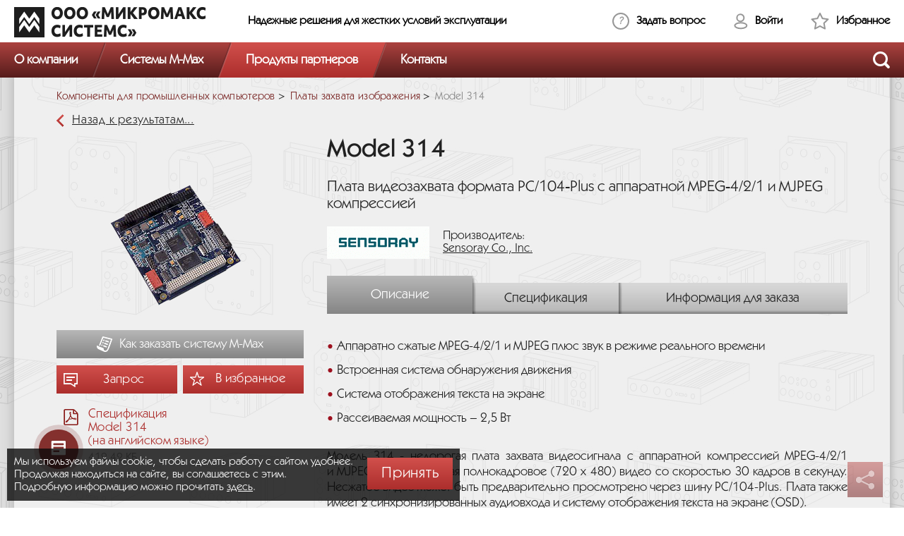

--- FILE ---
content_type: text/html; charset=UTF-8
request_url: http://www.micromax.ru/catalog/boards-components/industrial-computer-components/platy-zakhvata-izobrazheniya/model-314/
body_size: 16435
content:
    <!DOCTYPE html>
<html lang="ru">
    <head>
        <link rel="dns-prefetch" href="//mc.yandex.ru/">
                <!-- META -->
        <meta charset="UTF-8">
                <meta name="keywords" content="PC 104 plus, встраиваемые системы, коммуникационный контроллер" />
<meta name="description" content="Model 314, Плата видеозахвата формата РС/104-Plus с аппаратной MPEG-4/2/1 и  MJPEG компрессией" />
        <meta property="og:title" content='Model 314'>
        <meta property="og:url" content='https://www.micromax.ru/catalog/boards-components/industrial-computer-components/platy-zakhvata-izobrazheniya/model-314/'>
                        <!-- META END -->

        <!-- TITLE -->
        <title>
            Model 314        </title>
        <!-- TITLE END -->

        <!-- HEAD STRINGS -->
        <link href="/local/vendor/styles/normalize.css?159921439310699" type="text/css"  data-template-style="true"  rel="stylesheet" />
<link href="/local/vendor/styles/jquery.jscrollpane.css?15992143931466" type="text/css"  data-template-style="true"  rel="stylesheet" />
<link href="/local/templates/micromax/css/cusel.css?16138218854109" type="text/css"  data-template-style="true"  rel="stylesheet" />
<link href="/local/templates/micromax/css/banner2.css?174039002625471" type="text/css"  data-template-style="true"  rel="stylesheet" />
<link href="/local/templates/micromax/css/carousel.css?16138218854329" type="text/css"  data-template-style="true"  rel="stylesheet" />
<link href="/local/vendor/styles/jquery.fancybox.css?17310015618956" type="text/css"  data-template-style="true"  rel="stylesheet" />
<link href="/local/templates/micromax/css/filter.css?16138218869027" type="text/css"  data-template-style="true"  rel="stylesheet" />
<link href="/local/vendor/styles/selectize.css?159921439311465" type="text/css"  data-template-style="true"  rel="stylesheet" />
<link href="/local/components/prmedia/form/templates/.default/style.css?161382182536" type="text/css"  data-template-style="true"  rel="stylesheet" />
<link href="/local/components/prmedia/favorites.list/templates/.default/style.css?1613821822118" type="text/css"  data-template-style="true"  rel="stylesheet" />
<link href="/local/components/prmedia/share_link/templates/.default/style.css?16138218381041" type="text/css"  data-template-style="true"  rel="stylesheet" />
<link href="/local/templates/micromax/components/bitrix/system.auth.form/auth_in_header/style.css?1613821883242" type="text/css"  data-template-style="true"  rel="stylesheet" />
<link href="/local/components/prmedia/socservice.registration/templates/.default/style.css?1613821840847" type="text/css"  data-template-style="true"  rel="stylesheet" />
<link href="/local/components/prmedia/main.register/templates/.default/style.css?1613821829631" type="text/css"  data-template-style="true"  rel="stylesheet" />
<link href="/local/templates/micromax/styles.css?1758219966103567" type="text/css"  data-template-style="true"  rel="stylesheet" />
<link href="/local/templates/micromax/template_styles.css?161382193776" type="text/css"  data-template-style="true"  rel="stylesheet" />
<link href="/local/templates/micromax/css/mobile.css?175775461313955" type="text/css"  data-template-style="true"  rel="stylesheet" />
<script>if(!window.BX)window.BX={};if(!window.BX.message)window.BX.message=function(mess){if(typeof mess==='object'){for(let i in mess) {BX.message[i]=mess[i];} return true;}};</script>
<script>(window.BX||top.BX).message({"JS_CORE_LOADING":"Загрузка...","JS_CORE_NO_DATA":"- Нет данных -","JS_CORE_WINDOW_CLOSE":"Закрыть","JS_CORE_WINDOW_EXPAND":"Развернуть","JS_CORE_WINDOW_NARROW":"Свернуть в окно","JS_CORE_WINDOW_SAVE":"Сохранить","JS_CORE_WINDOW_CANCEL":"Отменить","JS_CORE_WINDOW_CONTINUE":"Продолжить","JS_CORE_H":"ч","JS_CORE_M":"м","JS_CORE_S":"с","JSADM_AI_HIDE_EXTRA":"Скрыть лишние","JSADM_AI_ALL_NOTIF":"Показать все","JSADM_AUTH_REQ":"Требуется авторизация!","JS_CORE_WINDOW_AUTH":"Войти","JS_CORE_IMAGE_FULL":"Полный размер"});</script>

<script src="/bitrix/js/main/core/core.min.js?1738935437225181"></script>

<script>BX.Runtime.registerExtension({"name":"main.core","namespace":"BX","loaded":true});</script>
<script>BX.setJSList(["\/bitrix\/js\/main\/core\/core_ajax.js","\/bitrix\/js\/main\/core\/core_promise.js","\/bitrix\/js\/main\/polyfill\/promise\/js\/promise.js","\/bitrix\/js\/main\/loadext\/loadext.js","\/bitrix\/js\/main\/loadext\/extension.js","\/bitrix\/js\/main\/polyfill\/promise\/js\/promise.js","\/bitrix\/js\/main\/polyfill\/find\/js\/find.js","\/bitrix\/js\/main\/polyfill\/includes\/js\/includes.js","\/bitrix\/js\/main\/polyfill\/matches\/js\/matches.js","\/bitrix\/js\/ui\/polyfill\/closest\/js\/closest.js","\/bitrix\/js\/main\/polyfill\/fill\/main.polyfill.fill.js","\/bitrix\/js\/main\/polyfill\/find\/js\/find.js","\/bitrix\/js\/main\/polyfill\/matches\/js\/matches.js","\/bitrix\/js\/main\/polyfill\/core\/dist\/polyfill.bundle.js","\/bitrix\/js\/main\/core\/core.js","\/bitrix\/js\/main\/polyfill\/intersectionobserver\/js\/intersectionobserver.js","\/bitrix\/js\/main\/lazyload\/dist\/lazyload.bundle.js","\/bitrix\/js\/main\/polyfill\/core\/dist\/polyfill.bundle.js","\/bitrix\/js\/main\/parambag\/dist\/parambag.bundle.js"]);
</script>
<script>(window.BX||top.BX).message({"LANGUAGE_ID":"ru","FORMAT_DATE":"DD.MM.YYYY","FORMAT_DATETIME":"DD.MM.YYYY HH:MI:SS","COOKIE_PREFIX":"MICROMAX","SERVER_TZ_OFFSET":"10800","UTF_MODE":"Y","SITE_ID":"s1","SITE_DIR":"\/","USER_ID":"","SERVER_TIME":1769821236,"USER_TZ_OFFSET":0,"USER_TZ_AUTO":"Y","bitrix_sessid":"c9b92f6d99b454582b4aab9deb040c8a"});</script>


<meta property="og:image" content="https://www.micromax.ru/upload/iblock/87b/1151.png">
<meta property="og:description" content="Model 314, Плата видеозахвата формата РС/104-Plus с аппаратной MPEG-4/2/1 и  MJPEG компрессией">



        <!-- HEAD STRINGS END -->

        <!-- HEAD SCRIPTS -->
        <script src="/local/vendor/scripts/jquery-1.11.1.min.js?159921439095791"></script>
<script src="/local/vendor/scripts/jquery-migrate-1.1.1.min.js?15992143907037"></script>
<script src="/local/vendor/scripts/jquery.cycle2.js?159921439022979"></script>
<script src="/local/vendor/scripts/jquery.easing.1.3.js?15992143918097"></script>
<script src="/local/vendor/scripts/modernizr.custom.min.js?15992143926820"></script>
<script src="/local/vendor/scripts/jquery.jtruncate.js?15992143911701"></script>
<script src="/local/vendor/scripts/cusel.js?159921439019529"></script>
<script src="/local/vendor/scripts/jquery.jscrollpane.min.js?159921439114153"></script>
<script src="/local/vendor/scripts/jquery.mousewheel.min.js?15992143911384"></script>
<script src="/local/templates/micromax/js/scroll.custom.js?1613821921817"></script>
<script src="/local/templates/micromax/js/banner.js?172537530312288"></script>
<script src="/local/vendor/scripts/jquery.jcarousel.min.js?159921439117494"></script>
<script src="/local/templates/micromax/js/carousel.js?17352119623136"></script>
<script src="/local/vendor/scripts/jquery.fancybox.pack.js?159921439123143"></script>
<script src="/local/vendor/scripts/jquery.scrollTo.min.js?15992143922706"></script>
<script src="/local/vendor/scripts/jquery.nav.js?15992143925138"></script>
<script src="/local/vendor/scripts/lazysizes.min.js?17253812097842"></script>
<script src="/local/templates/micromax/js/filter.js?16232381577975"></script>
<script src="/local/vendor/scripts/selectize.js?1599214392119131"></script>
<script src="/local/templates/micromax/js/media-queries.js?161382192014939"></script>
<script src="/local/vendor/scripts/jquery.mask.min.js?15992143914281"></script>
<script src="/local/templates/micromax/js/main.js?174859634338398"></script>
<script src="/local/vendor/scripts/jquery.validate.min.js?159921439221525"></script>
<script src="/local/templates/micromax/js/mobile.js?1728412450666"></script>
<script src="/local/vendor/scripts/jquery.form.js?159921439139236"></script>
<script src="/local/vendor/scripts/jquery.validate.min.js?159921439221525"></script>
<script src="/local/components/prmedia/form/handler.js?162452345212668"></script>
<script src="/local/components/prmedia/favorites.list/templates/.default/script.js?1613821822577"></script>
<script src="/local/components/prmedia/share_link/templates/.default/script.js?17309974542540"></script>
<script src="/local/components/prmedia/share_link/templates/.default/js/clipboard.min.js?161382183710917"></script>
<script src="/local/templates/micromax/components/bitrix/system.auth.form/auth_in_header/script.js?1613821883275"></script>
<script src="/local/components/prmedia/socservice.registration/templates/.default/script.js?16138218403212"></script>
<script src="/local/components/prmedia/main.register/templates/.default/script.js?16138218281350"></script>
<script src="/local/components/prmedia/catalog/templates/.default/bitrix/catalog.element/mm/script.js?1613821816970"></script>
<script src="/local/templates/micromax/components/prmedia/recommend.list/.default/script.js?16138218853388"></script>

        <!-- HEAD SCRIPTS END -->

                <!--[if lt IE 9]>
        <link href="/local/templates/micromax/css/stylesie.css" style="text/css" rel="stylesheet"/>
        <script src="/local/vendor/scripts/html5.js"></script>
        <![endif]-->

        <!--[if IE 7]>
        <link href="/local/templates/micromax/css/ie7.css" style="text/css" rel="stylesheet"/>
        <![endif]-->

        <!--[if gte IE 9]>
        <style type="text/css">
            .gradient {
                filter: none;
            }
        </style>
        <![endif]-->
        
        
        
        <!-- Yandex.Metrika counter -->
<script type="text/javascript" >
   (function(m,e,t,r,i,k,a){m[i]=m[i]||function(){(m[i].a=m[i].a||[]).push(arguments)};
   m[i].l=1*new Date();
   for (var j = 0; j < document.scripts.length; j++) {if (document.scripts[j].src === r) { return; }}
   k=e.createElement(t),a=e.getElementsByTagName(t)[0],k.async=1,k.src=r,a.parentNode.insertBefore(k,a)})
   (window, document, "script", "https://mc.yandex.ru/metrika/tag.js", "ym");

   ym(98788768, "init", {
        clickmap:true,
        trackLinks:true,
        accurateTrackBounce:true,
        webvisor:true,
        trackHash:true
   });
</script>
<noscript><div><img src="https://mc.yandex.ru/watch/98788768" style="position:absolute; left:-9999px;" alt="" /></div></noscript>
<!-- /Yandex.Metrika counter -->                        
        
<link rel="apple-touch-icon" sizes="180x180" href="/apple-touch-icon.png">
<!--    <link rel="icon" type="image/png" sizes="32x32" href="/favicon-32x32.png">-->
    <link rel="icon" type="image/png" sizes="194x194" href="/safari-pinned-tab.svg?2">
    <link rel="icon" type="image/png" sizes="192x192" href="/android-chrome-192x192.png">
    <link rel="icon" type="image/png" sizes="16x16" href="/favicon-16x16.png">
    <link rel="manifest" href="/site.webmanifest">
    <link rel="mask-icon" href="/safari-pinned-tab.svg?1" color="#972440">
    <meta name="apple-mobile-web-app-title" content="MICROMAX.RU">
    <meta name="application-name" content="MICROMAX.RU">
    <meta name="msapplication-TileColor" content="#972440">
    <meta name="theme-color" content="#ffffff">
    
    <link href="/safari-pinned-tab.svg?2" rel="shortcut icon" type="image/svg+xml" />
                
    <meta name="viewport" content="width=device-width, initial-scale=1, user-scalable=no">
    </head>

<body>


         
        
           
<div
    class="container ">
    <div class="page-wrapper page-onepagescroll">
    <div class="under-header"></div>
    <header class="page-header pie-fix">
        <div class="page-header__top">
            <div class="wrapper">
                                <a href="/" title="МикроМакс" class="page-header__logo"></a>

                <div class="page-header__slogan">Надежные решения <span>для жестких условий эксплуатации</span></div>
                
                <div class="user page-header__user">
                    <button class="user__question js-show-form" data-form-id="1" data-hash="askQuestionForm" data-site-dir="/">
  Задать вопрос</button>

<script>
    $().ready(function () {
        var pageHash = window.location.hash;
        if (pageHash.length > 0) {
            pageHash = pageHash.substr(1);
            $('.js-show-form').each(function () {
                if($(this).data('hash') == pageHash) {
                    $(this).trigger('click');
                }
            });
        }
    });
</script>
                                            <button class="user__cabinet" id="showLogin">Войти</button>
                                        <div class="user__fav" id="user_fav_container">
                        
<a href="/personal/favorites/" title="Избранное" class="user__favorite">
    Избранное</a>
                    </div>
                </div>
                
                <div class="header__burger collapsed" section-name="" menu-collapsed="false"><div class="header__burger-cl _is-md"></div><div class="header__burger-cl _is-td"></div><div class="b b-top"></div><div class="b b-middle"></div><div class="b b-bottom"></div></div>
                            </div>
        </div>

        <div class="page-header__bottom">
            <div class="wrapper">
                <ul class="top-menu clearfix">
                        
                    <li class=" top-menu__parent">
            <a title="О компании" class="top-menu__link">
                <span>О компании</span>
            </a>

            <ul class="top-menu-dropdown top-menu-dropdown--first">                    </li>
        
                                        <li>
                <a href="/about/" title="О компании" >
                    О компании                </a>
            </li>
        
                                        <li>
                <a href="/about/#patents" title="Патенты" >
                    Патенты                </a>
            </li>
        
                                        <li>
                <a href="/about/vacancies/" title="Вакансии" >
                    Вакансии                </a>
            </li>
        
                                        <li>
                <a href="/about/news/" title="Новости" >
                    Новости                </a>
            </li>
        
                                        <li>
                <a href="/about/articles/" title="Статьи" >
                    Статьи                </a>
            </li>
        
                                        <li>
                <a href="/about/vendors/" title="Производители" >
                    Производители                </a>
            </li>
        
                            
            </ul>        <li class=" top-menu__parent">
            <a title="Системы M-Max" class="top-menu__link">
                <span>Системы M-Max</span>
            </a>

                                        <ul class="top-menu-dropdown">
                    <li>
                        <a href="/steps/">Построй свой M-Max</a>
                    </li>
                    <li>
                        <a href="/catalog/systems-blocks/heavy-duty-computers/protected-system/m-max-pd-2/">M-Max PD 2</a>
                    </li>
                    <li>
                        <a href="/catalog/systems-blocks/heavy-duty-computers/protected-system/m-max-pd-7/">M-Max PD 7</a>
                    </li>
                    <li>
                        <a href="/catalog/systems-blocks/heavy-duty-computers/protected-system/m-max-vt/">M-Max VT</a>
                    </li>
                    <li>
                        <a href="/catalog/systems-blocks/heavy-duty-computers/protected-system/m-max-atr/">M-Max ATR</a>
                    </li>
                    <li>
                        <a href="/catalog/systems-blocks/heavy-duty-computers/protected-system/m-max-hr-1u/"> M-Max HR 1U</a>
                    </li>
                    <li>
                        <a href="/catalog/systems-blocks/heavy-duty-computers/protected-system/m-max-hr-3u/"> M-Max HR 3U</a>
                    </li>
                    <li>
                        <a href="/catalog/systems-blocks/heavy-duty-computers/protected-system/m-max-vi/">M-Max VI</a>
                    </li>
                    <li>
                        <a href="/catalog/cases/">Корпуса и шасси</a>
                    </li>
                    <li>
                        <a href="/catalog/?filter=Y&vendor=173+3743">Готовые решения</a>
                    </li>
                </ul>
                    </li>
        
                            
                    <li class="active ">
            <a href="//www.micromax.ru/catalog/?filter=Y&vendor=157+161+162+164+165+169+170+171+178+180+181+185+186+187+188+190+191+2919+3551+3552+3809+3838+3873+4106" title="Продукты партнеров" class="top-menu__link">
                <span>Продукты партнеров</span>
            </a>

                                </li>
        
                            
                    <li class=" last ">
            <a href="/contacts/" title="Контакты" class="top-menu__link">
                <span>Контакты</span>
            </a>

                                </li>
        
            </ul>
                <button id="showSearch" class="btn-search" aria-label="Открыть поиск"></button>

                <form id="topSearch" class="search-field" method="get" action="/search/index.php">
    <ul class="search-custom">
        <li>
            <div class="menu-link"></div>
        </li>
        <li class="active no-hover">
            <div class="menu-link menu-search">
                <span>
                                        <input type="text" name="s" class="search-text" placeholder="Найти..." >
                                        <input type="submit" value="" id="headSbmBtn">

                </span>
            </div>
        </li>
        <li>
            <div id="closeSearch" class="menu-link">
                <span><img src="/local/templates/micromax/images/close-search.png" alt=""></span>
            </div>
        </li>
    </ul>
</form>
            </div>
        </div>
    </header>
    <div class="wrapper">
        <section class="transparent-shadow--pad60 no-pad-top sides pie-rel marg-bot50">
            <nav><ul class="breadcrumbs"><li><a href="/catalog/boards-components/industrial-computer-components/" title="Компоненты для промышленных компьютеров">Компоненты для промышленных компьютеров</a></li><li><a href="/catalog/boards-components/industrial-computer-components/platy-zakhvata-izobrazheniya/" title="Платы захвата изображения">Платы захвата изображения</a></li><li><a title="" class="active">Model 314</a></li></ul></nav>            
            <a href="/" title="Назад к результатам..." class="article-back ">Назад к результатам...</a>
    
            
            
<script>
    function setCookie(name, value, options) {
        options = options || {};

        var expires = options.expires;

        if (typeof expires == "number" && expires) {
            var d = new Date();
            d.setTime(d.getTime() + expires * 1000);
            expires = options.expires = d;
        }
        if (expires && expires.toUTCString) {
            options.expires = expires.toUTCString();
        }

        value = encodeURIComponent(value);

        var updatedCookie = name + "=" + value;

        for (var propName in options) {
            updatedCookie += "; " + propName;
            var propValue = options[propName];
            if (propValue !== true) {
                updatedCookie += "=" + propValue;
            }
        }

        document.cookie = updatedCookie;
    }
</script>
                <script>
            $(document).ready(function () {
                $('.file-name.pdf').click(function () {
                    var obj = {
                        expires: 9999999,
                        path: '/'
                    };
                    setCookie('download_file_id', '9238', obj);
                });
            });
        </script>
    <aside class="left-info flLeft">
    
    
            <div class="gallery-wrapper clearfix">
            <div id="imgGallery"
                 data-cycle-pager=".cycle-pager" >

                                    <a href="/upload/iblock/87b/1151.png" title="Model 314" rel="fancy"
                       data-fancy="Y">
                        <img src="/upload/iblock/87b/1151.png" alt="Model 314"
                             data-thumb=""
                             style="height: 184"/>
                    </a>
                
            </div>

        </div>

        <div class="cycle-pager">
                    </div>
        <div class="button-box ">
                    <div class="btn-howto">
                <a href="/catalog/systems-blocks/chassis-platforms/protected/kak-zakazat-sistemu-m-max/">Как заказать систему М-Мах</a>
            </div>
                <div class="btn-question gradient js-show-form" data-form-id="4" data-site-dir="/"
             data-product-name="Model 314" data-product-id="1151"
             data-product-vendor="Sensoray Co., Inc.">
            <span>Запрос</span></div>
        <div class="btn-fav gradient add-to-favorites" data-favitemid="1151"
             data-siteid="/" data-iscatalogdet="Y"><span
                    id="to_favorites_text" >В избранное</span><span
                    id="in_favorites_text" style="display: none">В избранном</span>
        </div>
        <div class="clear"></div>

                    <div class="download-file clearfix">
                <a href="/download.php?ID=9238&PID=1151"
                   title="Спецификация<br>Model 314<br>(на английском языке)">
                    <span class="file-name pdf">Спецификация<br>Model 314<br>(на английском языке)</span>
                </a>
                <span>412.42 КБ</span>
            </div>
            </div>
</aside>

<div class="right-info flRight">
    <h1 class="h1">Model 314</h1>

    <div class="detail-ltl">Плата видеозахвата формата РС/104‑Plus с аппаратной MPEG‑4/2/1 и MJPEG компрессией</div>
    <div class="detail-producer">
        <a data-vendor-id="181" href="/about/vendors/sensoray/"
           title="Sensoray Co., Inc."><img
                    src="/upload/resize_cache/iblock/c11/145_60_1/1412164843_1490203994.gif"
                    alt="Sensoray Co., Inc."></a>
        <span>Производитель:<br>
            <a href="/about/vendors/sensoray/"
               title="Sensoray Co., Inc.">Sensoray Co., Inc.</a></span>
            </div>
    <div class="tab-box">
        <ul class="tabs plus more3">
                                        <li class="gradient current"><span>Описание</span>
                </li>                        <li class="gradient ">
                <span>Спецификация</span></li>                        <li class="gradient ">
                <span>Информация для заказа</span></li>        </ul>
                            <div class="box visible">
                <div class="tab-txt">
                    <div class="div-status">                        <div class="text-status"></div>
                    </div>
                    <div style="clear:both"></div>
                    <ul class="list-red"><li>Аппаратно сжатые MPEG-4/2/1 и MJPEG плюс звук в режиме реального времени</li><li>Встроенная система обнаружения движения</li><li>Система отображения текста на экране</li><li>Рассеиваемая мощность – 2,5 Вт</li></ul>                    <div align="justify">
	<p class="textcontent">
		Модель 314 - недорогая плата захвата видеосигнала с&nbsp;аппаратной компрессией MPEG&#8209;4/2/1 и&nbsp;MJPEG, захватывающая полнокадровое (720 x 480) видео со&nbsp;скоростью 30 кадров в&nbsp;секунду. Несжатое видео может быть предварительно просмотрено через шину PC/104-Plus. Плата также имеет 2 синхронизированных аудиовхода и систему отображения текста на экране (OSD).
	</p>
	<p class="textcontent">
		<strong>Преимущества компрессии</strong><br>
		Данные в формате MPEG и MJPEG уменьшают объём памяти, требуемый для хранения видеофайла. Сжатые данные требуют меньшей пропускной способности. Данные в MJPEG обычно сжимаются в 20 раз, а данные в MPEG-2 и MPEG -4 - в 100. Сжатие изображения делает возможным передачу MPEG-видео со скоростью 30 кадров в секунду по шине PC/104-Plus. Аппаратная схема сжатия использует алгоритм анализа движения (объектов в кадре) для получения гладкого изображения с камер с чересстрочной разверткой.
	</p>
	<p class="textcontent">
		<strong>Захват несжатого видеосигнала</strong><br>
		Модель 314 может работать как обычная плата видеозахвата, подавая несжатое видео с небольшой задержкой и снимками отдельных кадров. Более дешевая версия 314NC, - не оснащается схемой сжатия и системой отображения текста на экране. Она использует новейшую технологию 9-битной оцифровки и адаптивный многоканальный гребенчатый фильтр для получения более качественных изображений по сравнению с платами, построенных на BT878.
	</p>
	<p class="textcontent">
		<strong>Система отображения текста на экране (OSD)<br>
		</strong>Для добавления текста в каждый кадр имеется буфер на 96 символов. Текст располагается в прозрачном окне, которое может быть расположено в любом месте кадра. Эта функция отсутствует в версии 314NC.
	</p>
	<p class="textcontent">
		<strong>Обнаружение движения</strong><br>
		Модель 314 обеспечивает обнаружение движения в трех зонах, определяемых пользователем. Для каждой отдельной зоны пользователь может установить разные уровни чувствительности датчика движения. В пределах зоны движение может быть дополнительно локализовано в блоке 16х16 точек.
	</p>
	<p class="textcontent">
		<strong>Мультиплексирование звука</strong> <br>
		Оцифрованный звук с платы 314 мультиплексируется в потоки MPEG при помощи ПО, поставляемого компанией Sensoray в составе набора разработчика (SDK). Таким образом, модель 314 производит A/V-мультиплексирование, как и модели 516 и 616. Внешние сигналы подаются на плату через 24-контактную колодку. Вывод композитного видеосигнала через BNC-коннекторы может обеспечить опциональная оконечная плата 314TA производства Sensoray.
	</p>
	<p class="textcontent">
		Типичная сфера применения Model 314: промышленные приложения, приложения безопасности.
	</p>
</div>
<br>                    
                </div>

                <div class="tab-more">
                    <ul class="tabs">
                        <li style="display: none" class="gradient current"><span
                                    class="hide-more-text">Свернуть</span></li>
                    </ul>
                </div>
            </div>
                                        <div class="box ">
                <div class="tab-txt">
                    <table class="detail-specification"><tr><th colspan="2">Технические характеристики</th><tr><td>Видеоканалы<td>4 мультиплексированных входных канала &#40;2 S-Video или 4 композитных&#41;<tr><td>Стандарты видеосигнала<td>NTSC, PAL<tr><td>Сжатие<td>MPEG-4/2/1, MJPEG<tr><td>Частота смены кадров на канале<td>30 кадров/с NTSC, 25 кадров/с PAL<tr><td>Информация на экране<td>96 текстовых символов<tr><td>Питание<td>5 В постоянного тока, 500 мА<tr><td>Размер &#40;Д х Ш х В&#41;<td>96 x 105 х 23 мм<tr><th colspan="2">Условия эксплуатации и хранения</th><tr><td>Рабочий температурный диапазон<td>От 0° до &#43;70°С
</table>                </div>
                <div class="tab-more">
                    <ul class="tabs">
                        <li style="display: none" class="gradient current"><span
                                    class="hide-more-text">Свернуть</span></li>
                    </ul>
                </div>
            </div>
                                        <div class="box ">
                <div class="tab-txt">

                    <table border="1" cellpadding="2" class="textcontent"><tbody><tr><td> Артикул</td><td> Описание</td></tr><tr><td>Model 314</td><td>Плата видеозахвата формата РС/104-Plus с аппаратной MPEG-4/2/1 и MJPEG компрессией</td></tr></tbody></table><p class="textcontent"><font color="#999999">* Информация для Федеральной<br />таможенной службы.<br />В устройстве не используются алгоритмы шифрования.</font></p>                </div>
                <div class="tab-more">
                    <ul class="tabs">
                        <li style="display: none" class="gradient current"><span
                                    class="hide-more-text">Свернуть</span></li>
                    </ul>
                </div>
            </div>
                        </div>
</div>

<div class="clear"></div>

    <script>
        $(function () {
            $('.add-to-favorites').removeClass('active');
            $('#to_favorites_text').show();
            $('#in_favorites_text').hide();
        });
    </script>
            </section>
        <!-- /transparent-shadow -->
    </div>


</div><!-- /page-wrapper -->
</div><!-- /container -->
<div class="share_block lang_ru"></div>
<input type="hidden" id="link_to_shared" value="">
<footer class="page-footer">
    <div class="wrapper">
        <div class="page-footer__copy">
            &copy; 2026                            ООО «МИКРОМАКС СИСТЕМС»
                        <ul>
                <li><a href="/sitemap/" title="">Карта сайта</a></li>
                <li>/</li>
                <li><a href="/proclaiming/" title="">Правила пользования сайтом</a></li>
            </ul>
            <div><a href="/policy/">Политика конфиденциальности</a></div>
        </div>
        <div class="page-footer__contacts">
            Москва, <a href="callto://+74952758336">+7 (495) 275-83-36</a><br><br>
            <div class="show-error"><a data-hash="show_error" data-form-id="8" href="#"
                                       class="js-show-form show-error-form">Сообщить об ошибке (Ctrl + Enter)</a></div>
        </div>
        <!--noindex-->
                   <!-- <a style="background-image:url(/local/templates/micromax/images/bg-fb-en.png)"
               href="https://www.facebook.com/micromax.systems" title="" rel="nofollow" target="_blank"
               class="page-footer__fb"></a> -->
        
        <!--/noindex-->
        <div class="page-footer__prmedia">
            Сайт разработан:<br>
            <!--noindex-->
                            <a href="https://www.progressivemedia.ru/?utm_source=micromax.ru&utm_medium=working_projects&utm_campaign=constant"
                   target="_blank" rel="nofollow" title="Progressive Media">Progressive Media</a>
                        <!--/noindex-->
        </div>
    </div>
</footer>
    <div class="pop" id="popLogin">
        <div class="pop-head gradient">
            <span id="showLogTab">Вход</span>&nbsp;/&nbsp;<span class="tab-link"
                                                                                         id="showRegTab">Регистрация</span>
        </div>
        <div id="logTab" class="pop-body clearfix">
            <script>
$(document).ready(function() {
	$("#system_auth_form").validate({
		rules: {
			USER_LOGIN: {//email
					required: true,
					email: true
			},
			USER_PASSWORD: "required",
		},

		messages: {
						USER_LOGIN: {
			  required: "укажите почту",
			  email: "введите корректную почту"
			},
			USER_PASSWORD: "введите пароль",
					},

		submitHandler: function(form) {
			var form = $("#system_auth_form");
			var formsPreloader = $('#logTab').closest('.pop').find('.loader-pane');
			var params = form.serialize();
			var subscr = $('input[name="USER_SUBSCRIBE"]');

			params += '&login=yes&ajax=y';

			$.ajax({
				url: '/.ajax/auth.php',
				async: true,
				type: 'POST',
				dataType: 'json',
				data: params,
				beforeSend: function() {
					formsPreloader.show();
				},
				success: function (data) {
					if (data.type == 'ok')
					{
					    var reloadLocation = window.location.toString();
					    reloadLocation = reloadLocation.replace('download=deny', '');

						$('.fancybox-close').trigger('click');

						if(subscr.prop("checked")) {
                            $.fancybox.open("#subscribeSuccess", {
                                padding: 0,
                                fitToView: false,
                                scrollOutside: true,
                                fixed: false,
                                autoCenter: false,
                                helpers: {
                                    overlay: {
                                        locked: false
                                    }
                                },
                                afterClose: function () {
                                    window.location = reloadLocation;
                                }
                            });

                            setTimeout(function () {
                                window.location = reloadLocation;
                            }, 5000);
                        }
                        else {
                            window.location = reloadLocation;
                        }
						// form.submit();
					}
					else if (data.type == 'error')
					{
						form.find('input[type=text], input[type=password]').addClass('error-field');
						$('.js-error-msg').html(data.message).slideDown();
						formsPreloader.hide();
					}
				},
				complete: function() {


				}
			});

		}
	});

    $(document).on('click', '.reg-submit-auth', function(e){
        var form = $("#system_auth_form");
        var formsPreloader = $('#popLogin').find('.loader-pane');
        var params = form.serialize();
        var sitedir;
		var mail = $('#userLogin').val();
        if($('html').hasClass('en')){
            sitedir = '/';
        }
        else sitedir = '/';
        $.ajax({
            url:  sitedir +'.ajax/send-again.php',
            async: true,
            type: 'POST',
            dataType: 'json',
            data: params,
            beforeSend: function() {
                formsPreloader.show();
            },
            success: function (data) {
				var test = 'Мы отправили на #EMAIL# письмо со ссылкой для подтверждения регистрации.<br>Если письмо не приходит, проверьте папку "Спам".';
				var message = test.replace('#EMAIL#',mail);
                $('#regTab').html('<p id="reg-mess" style="font-size: 18px; text-align: center;">'+message+'</p>');
                $('#logTab').html('<p id="reg-mess" style="font-size: 18px; text-align: center;">'+message+'</p>');
            },
            complete: function() {
                formsPreloader.hide();
                return true;
            }
        });
    });
});
</script>


    
    <form id="system_auth_form" name="system_auth_form6zOYVN" method="post" target="_top" action="/catalog/boards-components/industrial-computer-components/platy-zakhvata-izobrazheniya/model-314/?login=yes&amp;PAGEN_1=1">
            <input type="hidden" name="backurl" value="/catalog/boards-components/industrial-computer-components/platy-zakhvata-izobrazheniya/model-314/?PAGEN_1=1" />
                <input type="hidden" name="AUTH_FORM" value="Y" />
        <input type="hidden" name="TYPE" value="AUTH" />

        <table class="form-table">
            <tbody>
            	        <tr>
            <td>
                <label class="form-lbl">Войти через социальные сети:</label>
            </td>
            <td>
                <div class="clearfix">
                                        <a class="social-icon vk" href="/auth/register/?socservice=vkontakte" data-width="810" data-height="435" title="Войти через Вконтакте"></a>                     <a class="social-icon ok" href="/auth/register/?socservice=odnoklassniki" data-width="710" data-height="345" title="Войти через Одноклассники"></a>                    <a class="social-icon ya" href="/auth/register/?socservice=yandex" data-width="520" data-height="460" title="Войти через Яндекс"></a>                                    </div>
            </td>
        </tr>

                <tr>
                <td>
                    <label class="form-lbl required" for="userLogin">Электронная почта:</label>
                    <input type="text" name="USER_LOGIN" id="userLogin" class="form-txt field-req" value="">
                    <div class="error-msg">укажите почту</div>
                    <div class="js-error-msg"></div>
                </td>
                <td>
                    <label class="form-lbl required" for="userPass">Пароль:</label>
                    <input type="password" id="userPass" class="form-txt field-req" name="USER_PASSWORD" maxlength="50">
                    <div class="error-msg">введите пароль</div>
                </td>
            </tr>
            <tr>
                <td class="no-pad-bot">
                    <div class="check margin-bot">
                        <label class="check-lbl">Подписаться на наши новости</label>
                        <input type="checkbox" name="USER_SUBSCRIBE" value="Y">
                    </div>
                    <div class="check">
                        <label class="check-lbl">Запомнить</label>
                        <input type="checkbox" name="USER_REMEMBER" value="Y">
                    </div>
                </td>
                <td class="no-pad-bot">
                    <noindex><a class="pop-forget" href="/personal/forgot-pass/?forgot_password=yes&amp;backurl=%2Fcatalog%2Fboards-components%2Findustrial-computer-components%2Fplaty-zakhvata-izobrazheniya%2Fmodel-314%2F%3FPAGEN_1%3D1" rel="nofollow">Забыли пароль?</a></noindex>
                    <input type="submit" name="Login" value="Войти" class="btn-sbm flRight js-auth">
                </td>
            </tr>
            </tbody>
        </table>
    </form>

        </div>
        <div id="regTab" class="pop-body clearfix">
            
<script>
$(document).ready(function() {

	$("#system_register_form").validate({
		rules: {
			'REGISTER[NAME]': {
				required: true
			},
			'REGISTER[LAST_NAME]': {
				required: true
			},
			'REGISTER[WORK_COMPANY]': {
				required: true
			},
			'REGISTER[EMAIL]':{
					required: true,
					email: true
			},
			'REGISTER[PASSWORD]':{
				required: true,
				minlength: true
			},
			'REGISTER[CONFIRM_PASSWORD]':{
				equalTo: "#userPassReg",
				required: true
			},
			captcha_word:{
				required: true,
			}
		},

		messages: {
						'REGISTER[NAME]': {
				required: "введите имя"
			},
			'REGISTER[LAST_NAME]': "введите фамилию",
			'REGISTER[WORK_COMPANY]': "введите организацию",
			'REGISTER[EMAIL]': {
				required: "укажите почту",
				email: "введите корректную почту"
			},
			'REGISTER[PASSWORD]': {
				required: "придумайте пароль",
				minlength: "минимальная длина пароля 6 символов"
			},
			'REGISTER[CONFIRM_PASSWORD]': {
				required: "повторите пароль",
				equalTo: "пароли не совпадают"
			},
			captcha_word:{
				required: "введите символы"
			}
					},

		submitHandler: function(form) {
			var resend = $('#resend-sub').val();

			var email = $('#userMailReg').val();
			var form = $("#system_register_form");
            var formsPreloader = $('#popLogin').find('.loader-pane');
            var params = form.serialize();
            params += '&register_submit_button=y&ajax=y';
			if(resend == 'Y'){
				 params += '&resend=y';
			}
				$.ajax({
					url:  '/.ajax/register.php',
					async: true,
					type: 'POST',
					dataType: 'json',
					data: params,
					beforeSend: function() {
						formsPreloader.show();
					},
					success: function (data) {
						$('#regTab').html(data.HTML);
                        const scriptElement = document.createElement('script');
                        scriptElement.src = 'https://smartcaptcha.yandexcloud.net/captcha.js';
                        document.body.appendChild(scriptElement);
						if (typeof setSubmitNameForPolicyText === 'function') {
							setSubmitNameForPolicyText();
						}
					},
					complete: function() {
						formsPreloader.hide();
						// $('#regTab').html(reg_form);
						return true;
					}
				});
			return false;

		}
	});

	$(document).on('click', '.reg-submit', function(e){
        var num = parseInt($('.num_corrector').val());

        $('.num_corrector').val(num+1);
		var form = $("#system_register_form");
		var formsPreloader = $('#popLogin').find('.loader-pane');
		var params = form.serialize();
		var mail = $('#userMailReg').val();
		var sitedir;
		if($('html').hasClass('en')){
			sitedir = '/';
		}
		else sitedir = '/';
		$.ajax({
			url:  sitedir +'.ajax/send-again.php?num='+num,
			async: true,
			type: 'POST',
			dataType: 'json',
			data: params,
			beforeSend: function() {
				formsPreloader.show();
			},
			success: function (data) {
				var test = 'Мы отправили на #EMAIL# письмо со ссылкой для подтверждения регистрации.<br>Если письмо не приходит, проверьте папку "Спам".';
				var message = test.replace('#EMAIL#',mail);
				$('#regTab').html('<p id="reg-mess" style="font-size: 18px; text-align: center;">'+message+' </p>');
                $('#logTab').html('<p id="reg-mess" style="font-size: 18px; text-align: center;">'+message+' </p>');
			},
			complete: function() {
				formsPreloader.hide();
				return true;
			}
		});
	});

    $(document).on('keypress', '#userName, #userFamily', function(e) {
        if (!/[a-zA-Zа-яА-ЯёЁ]/.test(e.key)) {
            return false;
        }
    });

    $(document).on('change, paste', '#userName, #userFamily', function(e) {
        var _this = $(this);

        setTimeout(function() {
            _this.val(_this.val().replaceAll(/[^a-zA-Zа-яА-ЯёЁ]/g, ''));
        }, 100);
    });
    
   });
</script>

    
    <input type="hidden" class="num_corrector" value="1">
    <form id="system_register_form" method="post" action="/catalog/boards-components/industrial-computer-components/platy-zakhvata-izobrazheniya/model-314/" data-test name="regform" enctype="multipart/form-data">
        
        <table class="form-table">
            <tbody>
            	        <tr>
            <td>
                <label class="form-lbl">Войти через социальные сети:</label>
            </td>
            <td>
                <div class="clearfix">
                                        <a class="social-icon vk" href="/auth/register/?socservice=vkontakte" data-width="810" data-height="435" title="Войти через Вконтакте"></a>                     <a class="social-icon ok" href="/auth/register/?socservice=odnoklassniki" data-width="710" data-height="345" title="Войти через Одноклассники"></a>                    <a class="social-icon ya" href="/auth/register/?socservice=yandex" data-width="520" data-height="460" title="Войти через Яндекс"></a>                                    </div>
            </td>
        </tr>

                            <tr>
                <td>
                    <label class="form-lbl required" for="userName">Имя:</label>
                    <input type="text"
                           id="userName"
                           name="REGISTER[NAME]"
                           maxlength="20"
                           class="form-txt field-req "
                           value="">

					                </td>
                <td>
                    <label class="form-lbl required" for="userFamily">Фамилия:</label>
                    <input type="text"
                           id="userFamily"
                           name="REGISTER[LAST_NAME]"
                           maxlength="20"
                           class="form-txt field-req "
                           value="">

					                </td>
            </tr>
            <tr>
                <td>
                    <label class="form-lbl required" for="userMailReg">Электронная почта:</label>
                    <input type="text" id="userMailReg" name="REGISTER[EMAIL]" class="form-txt field-req " value="">
					                </td>
                <td>
					<label class="form-lbl required" id="UserCompanyReg" for="UserCompanyReg">Организация:</label>
					<input type="text" name="REGISTER[WORK_COMPANY]" class="form-txt field-req " value="">
					                </td>
            </tr>
            <tr>
                <td>
                    <label class="form-lbl required" for="userPassReg">Пароль:</label>
                    <input value="" type="password" id="userPassReg" name="REGISTER[PASSWORD]" autocomplete="off" class="form-txt field-req ">
					                </td>
                <td>
                    <label class="form-lbl required" for="userRePass">Подтверждение пароля:</label>
                    <input value="" type="password" id="userRePass" name="REGISTER[CONFIRM_PASSWORD]" autocomplete="off" class="form-txt field-req ">
					                </td>
            </tr>
                                                    <input type="hidden" name="REGISTER[SUBSCRIBE]" value="1">
                        </tbody>
        </table>
        <div 
          style="max-height: 100px;padding-bottom: 20px;"
          id="captcha-container"
          class="smart-captcha"
          data-sitekey="ysc1_Bq8enU4VaKdhbh1IkKZO6CRLbblKT82lA5i7Vza3ca3e56d3"
        ></div>
        <input type="submit"
               name="register_submit_button"
               value="Зарегистрироваться"
               data-callback='onSubmit'
               data-action='submit'
               class="btn-sbm wide flRight js-register g-recaptcha">
                <span class="info-message form-policy-text">
            Нажимая кнопку «#SUBMIT_NAME», Вы принимаете условия <a target="_blank" href="/policy/">Политики конфиденциальности</a>, а также соглашаетесь получать периодическую информационную рассылку от компании  ООО «МИКРОМАКС СИСТЕМС».
Возможность отказаться от рассылки предоставлена в каждом из таких писем. Периодичность регулярных рассылок - 1 раз в 2 недели.
        </span>
            </form>
    <script>
        function onSubmit(token) {
            $("#system_register_form").submit();
        }
    </script>

        </div>
        <div class="loader-pane">
            <div class="loader">
                <img src="/local/templates/micromax/images/loader.gif" alt=""><span >Отправляем данные...</span>
            </div>
        </div>
    </div>

<div class="pop" id="requests">
    <div class="pop-content"></div>
    <div class="loader-pane">
        <div class="loader">
            <img src="/local/templates/micromax/images/loader.gif" alt=""><span></span>
        </div>
    </div>
</div>

<div class="pop" id="popSubscribe">
    <div class="pop-head gradient">Подписаться на рассылку</div>
    <div class="pop-body clearfix">
        <form class="form-validate">
            <table class="form-table">
                <tbody>
                <tr>
                    <td>
                        <label class="form-lbl required" for="userSubscr">Ваша электронная почта:</label>
                        <input type="email" id="userSubscr" name="SUBSCRIBE_EMAIL" class="form-txt subscr field-req"
                               value="">

                        <div class="error-msg" id="error_message_text">укажите как с вами связаться</div>

                        <div id="resId"><a class="resend btn-sbm subscr-submit">Отправить письмо повторно</a><input
                                id="resend" type="hidden" name="RESEND" /></div>

                    </td>
                    <td style="vertical-align: top">
                        <input type="submit" value="Подписаться" id="subscribe_news"
                               data-sitedir="/" class="btn-sbm subscr-submit" onclick="return false"
                               style="margin-top: 29px">
                    </td>
                </tr>
                <tr>
                    <td colspan="2">
                        <p class="form-policy-text subscr-policy-text">
                            Нажимая кнопку «#SUBMIT_NAME», Вы принимаете условия <a target="_blank" href="/policy/">Политики конфиденциальности</a>, а также соглашаетесь получать периодическую информационную рассылку от компании  ООО «МИКРОМАКС СИСТЕМС».
Возможность отказаться от рассылки предоставлена в каждом из таких писем. Периодичность регулярных рассылок - 1 раз в 2 недели.
                        </p>
                    </td>
                </tr>
                </tbody>
            </table>
            <input type="hidden" name="LANGUAGE" value="ru" />
        </form>
        <div class="success-message" id="subscribe_success_message" style="display: none">
            На электронную почту #EMAIL# мы отправили письмо. Перейдите по ссылке из письма для подтверждения вашей подписки.</div>
    </div>
</div>

<div class="pop" id="subscribeSuccess">
    <div class="pop-head gradient">
        Вы успешно подписаны    </div>
    <div class="pop-body clearfix">
        Теперь вы можете получать рассылки    </div>

</div>
<script>
       (function(w,d,u){
               var s=d.createElement('script');s.async=true;s.src=u+'?'+(Date.now()/60000|0);
               var h=d.getElementsByTagName('script')[0];h.parentNode.insertBefore(s,h);
       })(window,document,'https://cdn-ru.bitrix24.ru/b20867632/crm/site_button/loader_2_lyra0t.js');
</script>
<div class="bl_accept_cookie">
    <div class="t">Мы используем файлы cookie, чтобы сделать работу с сайтом удобнее. <br>Продолжая находиться на сайте, вы соглашаетесь с этим. <br>Подробную информацию можно прочитать <a href="/policy/" target="_blank">здесь</a>.</div><div class="btn-sbm cook">Принять</div>
</div>
</body>

</html>


--- FILE ---
content_type: text/css
request_url: http://www.micromax.ru/local/templates/micromax/css/cusel.css?16138218854109
body_size: 1600
content:
/*
	styles for select
*/
.cusel,
.cuselFrameRight,
.jScrollArrowUp,
.jScrollArrowDown {
	background: url(../images/arrow-select.png) no-repeat;
}
.cusel { /* общий вид селекта включая стрелку справа */
	border: solid 1px #b7b7b7;
	background-color: #fff;
	height: 38px;
	line-height: 38px;
	box-shadow: inset 2px 2px 5px -2px rgba(0,0,0,0.28);
	font-size: 18px;
	color: #212121;
	padding: 0 10px;
	width: 264px !important;
	outline: none;
	background-image: none;
	display: inline-block;
	position: relative;
	cursor: pointer;
}
.cuselFrameRight { /* левая часть селект. обычно скругление и левая граница */
	position: absolute;
	z-index: 0;
	top: 0;
	right: 0;
	height: 38px;
	width: 38px;
	background-position: 50% 50%;
}

.cuselText { /* контейнер для отображенного текста селект */
	height: 38px;
	padding: 5px 0 0 10px; /* подбираем отступы и высоту для видимого текста в селекте */
	cursor: pointer;
	overflow: hidden;
	position: relative;
	z-index: 1;
	font: normal 22px 'KabelNormal'; /* шрифты */
	position: absolute;
	top: 0;
	left: 0;
}
.cusel-scroll-pane > span { /* оформление оптиона */
	display: block;
	cursor: pointer;
	white-space: nowrap;
	padding: 12px 12px 10px 12px; /* паддинг справа - это отступ текста от ползунка */
	border-top: solid 1px #ccc;
	font: normal 20px 'KabelNormal';
	color: #333333;
	zoom: 1;
}
.cusel-scroll-pane > span:first-child{
	border-top: none;
}
.cusel-scroll-pane > span:hover,
.cusel-scroll-pane .cuselOptHover { /* реакция оптиона на наведение */
	background-color: #ededed;
}
.cusel-scroll-wrap .cuselActive { /* оформление активного оптиона в списке */
	/*background: #CC0000;
	color: #fff;*/
	cursor: default;
}
.cuselItem > label{
	cursor: pointer;
}

/*
	styles for focus and hover
*/
.cusel:hover,
.cusel:hover .cuselFrameRight,
.cusel:focus,
.cusel:focus .cuselFrameRight {
	/*background-image: url(../images/select_bg_focus.png);*/
}


/*
	styles for disabled select
*/
.cusel.classDisCusel,
.cusel.classDisCusel .cuselFrameRight {
	background-image: url(../images/select_bg.png);
  filter: alpha(opacity=65);
  opacity: .65;
	cursor: default;
}
.classDisCusel .cuselText {
	cursor: default;
}

/* Dropdown box for elements */
#cuselBox {
	border: solid 1px #ccc;
  position: absolute;
  z-index: 9999;
  min-width: 284px !important;
}


/*
	styles for scrollbar
*/
.cusel-scroll-wrap { /* контейнер для блока с прокруткой */
	visibility: hidden;
	min-width: 100%;
	width: auto;
}
.cusel-scroll-pane {
	background: #fff; /* фон выпадающего списка */
}
.cusel-scroll-wrap .jScrollPaneContainer {
	position: relative;
	overflow: hidden;
	z-index: 5;
	border: 1px solid #999; /* границы выпадающего спиcка */
}

.cusel-scroll-wrap .jScrollPaneTrack { /* трек для ползунка прокрутки */
	height: 100%;
	width: 7px !important;
	background: #ccc;
	position: absolute;
	top: 0;
	right: 4px;
}
.cusel-scroll-wrap .jScrollPaneDrag { /* ползунок */
	position: absolute;
	background: #fff;
	border: 1px solid #ccc;
	border-radius: 4px;
	cursor: pointer;
	width: 13px !important;
	height: 25px !important;
	right: -4px;
}

.cusel-scroll-wrap .jScrollPaneDragTop {
	position: absolute;
	top: 0;
	left: 0;
	overflow: hidden;
}
.cusel-scroll-wrap .jScrollPaneDragBottom {
	position: absolute;
	bottom: 0;
	left: 0;
	overflow: hidden;
}
.cusel-scroll-wrap .jScrollArrowUp { /* стрелка вверх */
	position: absolute;
	top: 0;
	right: 2px;
	width: 26px;
	height: 12px;
	cursor: pointer;
	background-position: -2px -26px;
	overflow: hidden;
}
.cusel-scroll-wrap .jScrollArrowDown { /* стрелка вниз */
	width: 25px;
	height: 12px;
	position: absolute;
	top: auto;
	bottom: 0;
	right: 3px;
	cursor: pointer;
	background-position: -21px -26px;
	overflow: hidden;
}

--- FILE ---
content_type: text/css
request_url: http://www.micromax.ru/local/templates/micromax/css/banner2.css?174039002625471
body_size: 4866
content:
.banner {
	position: relative;
	height: 627px;
	margin-bottom: 50px;
}

.banner.small {
	height: 507px;
	margin-bottom: 0;
}

.banner-layer {
	position: absolute;
	top: 0;
	left: 0;
	width: 100%;
	height: 471px;
	/*background: url(../images/bg-banner-layer2.png) 0 0 no-repeat;*/
}

@media (max-width: 1700px) {
	.banner-layer {
		left: -6%;
	}
}

.banner-info {
	/*background: url(../images/bg-banner-layer2.png) 0 0 no-repeat;*/
	background-position: 0 0;
	background-size: 63% 100%;
	height: 100%;
}

.banner-info .wrapper{position: relative;}
.banner-info .wrapper:before{
    content: "";
    background: url(../images/bg-banner-layer2.png) !important;
	background-position: 0 0;
	background-size: 100% 100%;
    background-repeat: no-repeat !important;
	height: 100%;
    width: 4120px;
    position: absolute;right: 300px;top:0;
}
.jcarousel-banner .banner-info .wrapper:before{right: 200px;}
.banner-info .wrapper .banner-table{z-index: 1;}
.banner-info__product{z-index:1;}
.jcarousel-banner ul > li{overflow: hidden;}

.banner-shadow {
	position: absolute;
	bottom: 0;
	left: 0;
	width: 100%;
	height: 60px;
	background: url(../images/banner-bot-shadow.png) 0 0 repeat-x;
}

.banner-corner {
	width: 245px;
	height: 100%;
	position: absolute;
	right: -245px;
	top: 0;
	background-image: url(../images/bg-banner-corner.png);
	background-position: 0 0;
	background-repeat: no-repeat;
}

.banner-monitor {
	height: 470px;
	position: relative;
}

.monitor-img-default {
	position: absolute;
	left: 0;
	top: 0;
	height: 100%;
	width: 100%;
	background-image: url(../images/bg_default.jpg);
	background-position: 50% 0;
	background-repeat: no-repeat;
	background-size: cover;
}

.monitor-img-dynamic {
	position: absolute;
	display: none;
	left: 0;
	top: 0;
	height: 100%;
	width: 100%;
	background-position: 50% 0;
	background-repeat: no-repeat;
	background-size: cover;
}

.banner-table {
	display: none;
	font-size: 20px;
	line-height: 26px;
	color: #212121;
	max-width: 50%;
}

#textDefault {
	display: table;
}

.banner-table td {
	vertical-align: top;
}

.banner-head {
	font-size: 30px;
	line-height: 40px;
	font-weight: 600;
	margin: 0 0 15px;
}

.banner-head.big {
	font-size: 42px;
	margin-bottom: 30px;
}

/* Keyboard */
.banner-keyboard {
	position: absolute;
	bottom: 0;
	left: 0;
	box-shadow: 5px 5px 8px -2px rgba(0, 0, 0, 0.35), -5px 5px 15px -6px rgba(0, 0, 0, 0.35);
}

.banner-keyboard.right {
	right: 0;
	left: auto;
}

.keyboard-name {
	position: absolute;
	bottom: 130px;
	width: 585px;
	height: 42px;
	font-size: 23px;
	line-height: 30px;
	color: #333;
	padding-left: 30px;
	padding-top: 12px;
	letter-spacing: 0.027em;
	/*box-shadow: 0 -3px 7px 1px rgba(0, 0, 0, 0.35);*/
	box-shadow: 7px 0px 8px -6px rgba(0, 0, 0, 0.35), -6px 0px 10px -6px rgba(0, 0, 0, 0.35);
	/* IE9 SVG, needs conditional override of 'filter' to 'none' */
	background: url([data-uri]);
	background: -moz-linear-gradient(top, #ffffff 0%, #ebebeb 90%);
	/* FF3.6+ */
	background: -webkit-gradient(linear, left top, left bottom, color-stop(0%, #ffffff), color-stop(90%, #ebebeb));
	/* Chrome,Safari4+ */
	background: -webkit-linear-gradient(top, #ffffff 0%, #ebebeb 90%);
	/* Chrome10+,Safari5.1+ */
	background: -o-linear-gradient(top, #ffffff 0%, #ebebeb 90%);
	/* Opera 11.10+ */
	background: -ms-linear-gradient(top, #ffffff 0%, #ebebeb 90%);
	/* IE10+ */
	background: linear-gradient(to bottom, #ffffff 0%, #ebebeb 90%);
	/* W3C */
	filter: progid:DXImageTransform.Microsoft.gradient(startColorstr='#ffffff', endColorstr='#ebebeb', GradientType=0);
	/* IE6-8 */
}

.key-link {
	display: block;
	*display: inline;
	text-decoration: none;
	font-size: 19px;
	line-height: 20px;
	color: #fff;
	width: 203px;
	height: 130px;
	text-align: center;
	float: left;
	border-left: solid 1px rgba(255, 255, 255, 0.22);
	border-right: solid 1px rgba(0, 0, 0, 0.22);
	/* IE9 SVG, needs conditional override of 'filter' to 'none' */
	background: url([data-uri]);
	background: -moz-linear-gradient(top, #b84946 0%, #6f1514 100%);
	/* FF3.6+ */
	background: -webkit-gradient(linear, left top, left bottom, color-stop(0%, #b84946), color-stop(100%, #6f1514));
	/* Chrome,Safari4+ */
	background: -webkit-linear-gradient(top, #b84946 0%, #6f1514 100%);
	/* Chrome10+,Safari5.1+ */
	background: -o-linear-gradient(top, #b84946 0%, #6f1514 100%);
	/* Opera 11.10+ */
	background: -ms-linear-gradient(top, #b84946 0%, #6f1514 100%);
	/* IE10+ */
	background: linear-gradient(to bottom, #b84946 0%, #6f1514 100%);
	/* W3C */
	filter: progid:DXImageTransform.Microsoft.gradient(startColorstr='#b84946', endColorstr='#6f1514', GradientType=0);
	/* IE6-8 */
}

.key-link:hover,
.key-link.active,
.key-link.hovered {
	/* IE9 SVG, needs conditional override of 'filter' to 'none' */
	background: url([data-uri]);
	background: -moz-linear-gradient(top, #6f1514 0%, #b84946 100%);
	/* FF3.6+ */
	background: -webkit-gradient(linear, left top, left bottom, color-stop(0%, #6f1514), color-stop(100%, #b84946));
	/* Chrome,Safari4+ */
	background: -webkit-linear-gradient(top, #6f1514 0%, #b84946 100%);
	/* Chrome10+,Safari5.1+ */
	background: -o-linear-gradient(top, #6f1514 0%, #b84946 100%);
	/* Opera 11.10+ */
	background: -ms-linear-gradient(top, #6f1514 0%, #b84946 100%);
	/* IE10+ */
	background: linear-gradient(to bottom, #6f1514 0%, #b84946 100%);
	/* W3C */
	filter: progid:DXImageTransform.Microsoft.gradient(startColorstr='#6f1514', endColorstr='#b84946', GradientType=0);
	/* IE6-8 */
	box-shadow: inset 4px 4px 10px -3px rgba(0, 0, 0, 0.56);
}

#show-tab1 {
	border-left-color: transparent;
}

#show-tab3 {
	border-right-color: transparent;
}

#show-tab4 {
	border-left-color: transparent;
}

#show-tab6 {
	border-right-color: transparent;
}

.key-link span {
	display: block;
	width: 90%;
	height: 55px;
	margin: 0 auto;
	padding-top: 75px;
	background-position: 50% 15px;
	background-repeat: no-repeat;
	cursor: pointer;
}

/* Bg on LEFT big-keys */
#show-tab1>span {
	background-image: url(../images/solution.png);
}

#show-tab1:hover>span,
#show-tab1.active>span,
#show-tab1.hovered>span {
	background-image: url(../images/solution_hov.png);
}

#show-tab2>span {
	background-image: url(../images/platform.png);
}

#show-tab2:hover>span,
#show-tab2.active>span,
#show-tab2.hovered>span {
	background-image: url(../images/platform_hov.png);
}

#show-tab3>span {
	background-image: url(../images/theory.png);
}

#show-tab3:hover>span,
#show-tab3.active>span,
#show-tab3.hovered>span {
	background-image: url(../images/theory_hov.png);
}

/* Bg on RIGHT big-keys */
#show-tab4>span {
	background-image: url(../images/system.png);
}

#show-tab4:hover>span,
#show-tab4.active>span,
#show-tab4.hovered>span {
	background-image: url(../images/system_hov.png);
}

#show-tab5>span {
	background-image: url(../images/interface.png);
}

#show-tab5:hover>span,
#show-tab5.active>span,
#show-tab5.hovered>span {
	background-image: url(../images/interface_hov.png);
}

#show-tab6>span {
	background-image: url(../images/component.png);
}

#show-tab6:hover>span,
#show-tab6.active>span,
#show-tab6.hovered>span {
	background-image: url(../images/component_hov.png);
}

/* blocks on LEFT keyboard */
#ready-Solution {
	display: none;
}

#ready-Platform {
	display: none;
}

#ready-Theory {
	display: none;
}

/* blocks on right keyboard */
#ready-System {
	display: none;
}

#ready-Interface {
	display: none;
}

#ready-Component {
	display: none;
}

.key-extended {
	position: absolute;
	bottom: 130px;
	width: 615px;
	height: 0px;
	overflow: hidden;
	/* IE9 SVG, needs conditional override of 'filter' to 'none' */
	background: url([data-uri]);
	background: -moz-linear-gradient(top, #ffffff 0%, #ebebeb 90%);
	/* FF3.6+ */
	background: -webkit-gradient(linear, left top, left bottom, color-stop(0%, #ffffff), color-stop(90%, #ebebeb));
	/* Chrome,Safari4+ */
	background: -webkit-linear-gradient(top, #ffffff 0%, #ebebeb 90%);
	/* Chrome10+,Safari5.1+ */
	background: -o-linear-gradient(top, #ffffff 0%, #ebebeb 90%);
	/* Opera 11.10+ */
	background: -ms-linear-gradient(top, #ffffff 0%, #ebebeb 90%);
	/* IE10+ */
	background: linear-gradient(to bottom, #ffffff 0%, #ebebeb 90%);
	/* W3C */
	filter: progid:DXImageTransform.Microsoft.gradient(startColorstr='#ffffff', endColorstr='#ebebeb', GradientType=0);
	/* IE6-8 */
	font-size: 19px;
	color: #212121;
}

.key-extended.fixed {
	height: auto !important;
	box-shadow: 5px 0px 8px -5px rgba(0, 0, 0, 0.35), -5px 0px 10px -6px rgba(0, 0, 0, 0.35);
}

.key-head {
	font-size: 23px;
	color: #333;
	margin: 0 30px;
	padding-top: 12px;
	letter-spacing: 0.027em;
	margin-bottom: 14px;
	border-bottom: solid 1px #c3c3c3;
//box-shadow: 2px 0 0 -1px #fff;
	padding-bottom: 10px;
}

.key-items {
	margin: 0;
	padding: 0;
	list-style: none;
	padding-left: 30px;
}

.key-items li {
	display: inline-block;
	*display: inline;
	float: left;
	margin-bottom: 20px;
}

.key-items a {
	color: #212121;
	text-decoration: none;
}

.key-items a:hover {
	color: #5b5b5b;
}

.key-items li.active a {
	color: #b03230;
}

.key-items li.active a:hover {
	color: #c75f5e;
}

.key-items.three-column li {
	width: 33%;
}

.key-items.three-column li:nth-of-type(3n) {
	width: 32%;
}

.key-items.two-column li {
	height: 30px;
	width: 45% !important;
	padding-right: 5%;
	line-height: 18px;
}

.key-items.one-column li {
	width: 95%;
	padding-right: 5%;
}

.key-items.platform-series {
	width: 225px;
	/*border-right: solid 1px #c3c3c3;*/
	/*box-shadow: 2px 0 0 -1px #fff;*/
	padding-right: 5px;
	margin-bottom: 20px;
	float: left;
}

.key-items.platform-series li {
	width: auto;
	padding-right: 15px;
	margin-bottom: 0;
	padding-top: 10px;
}

.key-items.platform-series li:first-child {
	display: block;
	width: 315px;
	padding-top: 0;
	/*font-family: 'KabelMedium', serif;*/
	font-size: 19px;
	color: #212121;
}

.key-items.platform-body {
	width: 310px;
	float: left;
	/*border-left: solid 1px #fff;*/
	/*box-shadow: -2px 0 0 -1px #c3c3c3;*/
	padding-left: 20px;
	margin-bottom: 20px;
}

.key-items.platform-body li {
	width: 32%;
	margin-bottom: 0;
	padding-top: 10px;
}

.key-items.platform-body li:first-child {
	display: block;
	width: 100%;
	padding-top: 0;
	/*font-family: 'KabelMedium';*/
	font-size: 19px;
	color: #212121;
}

.key-items.three-column li.is-solution {
	width: 30%;
	float: left;
	display: block;
	position: relative;
}

.key-items.three-column li.is-solution:nth-child(3n) {
	width: 40%;
}

.key-items.three-column li.is-solution:first-child:after,
	/*.key-items.three-column li.is-solution:first-child + li:after,*/
.key-items.three-column li.is-solution:first-child+li+li+li:after {
	border-right: solid 1px #c3c3c3;
	content: "";
	position: absolute;
	right: 10px;
	top: -10px;
	height: 45px;
}

.key-items.three-column li.is-solution>a {
	font-size: 15px;
}

.key-items.three-column li.is-solution>a>img {
	height: 18px;
	vertical-align: text-bottom;
	display: none;
	margin: 0 5px 0 0;
}

.key-items.three-column li.is-solution>a>img:first-child {
	display: inline;
}

.key-items.three-column li.is-solution.active>a>img {
	display: inline;
}

.key-items.three-column li.is-solution.active>a>img:first-child {
	display: none;
}

/* Small keys on page About, Vacancy, News, Produsers */
.small-key-box {
	height: 72px;
	position: relative;
	top: -36px;
	box-shadow: 0 3px 7px 1px rgba(0, 0, 0, 0.35);
	z-index: 2;
	/* IE9 SVG, needs conditional override of 'filter' to 'none' */
	background: url([data-uri]);
	background: -moz-linear-gradient(top, #b84946 0%, #6f1514 100%);
	/* FF3.6+ */
	background: -webkit-gradient(linear, left top, left bottom, color-stop(0%, #b84946), color-stop(100%, #6f1514));
	/* Chrome,Safari4+ */
	background: -webkit-linear-gradient(top, #b84946 0%, #6f1514 100%);
	/* Chrome10+,Safari5.1+ */
	background: -o-linear-gradient(top, #b84946 0%, #6f1514 100%);
	/* Opera 11.10+ */
	background: -ms-linear-gradient(top, #b84946 0%, #6f1514 100%);
	/* IE10+ */
	filter: progid:DXImageTransform.Microsoft.gradient(startColorstr='#b84946', endColorstr='#6f1514', GradientType=0);
	/* IE6-8 */
	/* W3C */
}

.small-key {
	display: block;
	float: left;
	height: 72px;
	line-height: 72px;
	text-align: center;
	width: 246px;
	font-size: 29px;
	font-weight: 600;
	text-decoration: none;
	color: #fff;
	border-left: solid 1px rgba(255, 255, 255, 0.22);
	border-right: solid 1px rgba(0, 0, 0, 0.22);
	/* IE9 SVG, needs conditional override of 'filter' to 'none' */
	background: url([data-uri]);
	background: -moz-linear-gradient(top, #d1504c 0%, #ac2e2c 100%);
	/* FF3.6+ */
	background: -webkit-gradient(linear, left top, left bottom, color-stop(0%, #d1504c), color-stop(100%, #ac2e2c));
	/* Chrome,Safari4+ */
	background: -webkit-linear-gradient(top, #d1504c 0%, #ac2e2c 100%);
	/* Chrome10+,Safari5.1+ */
	background: -o-linear-gradient(top, #d1504c 0%, #ac2e2c 100%);
	/* Opera 11.10+ */
	background: -ms-linear-gradient(top, #d1504c 0%, #ac2e2c 100%);
	/* IE10+ */
	background: linear-gradient(to bottom, #d1504c 0%, #ac2e2c 100%);
	/* W3C */
	filter: progid:DXImageTransform.Microsoft.gradient(startColorstr='#d1504c', endColorstr='#ac2e2c', GradientType=0);
	/* IE6-8 */
	background: linear-gradient(180deg, #d1504c 0%, #ac2e2c 100%);
}

.small-key.active {
	/* IE9 SVG, needs conditional override of 'filter' to 'none' */
	background: url([data-uri]);
	background: -moz-linear-gradient(top, #6f1514 0%, #b84946 100%);
	/* FF3.6+ */
	background: -webkit-gradient(linear, left top, left bottom, color-stop(0%, #6f1514), color-stop(100%, #b84946));
	/* Chrome,Safari4+ */
	background: -webkit-linear-gradient(top, #6f1514 0%, #b84946 100%);
	/* Chrome10+,Safari5.1+ */
	background: -o-linear-gradient(top, #6f1514 0%, #b84946 100%);
	/* Opera 11.10+ */
	background: -ms-linear-gradient(top, #6f1514 0%, #b84946 100%);
	/* IE10+ */
	background: linear-gradient(to bottom, #6f1514 0%, #b84946 100%);
	/* W3C */
	filter: progid:DXImageTransform.Microsoft.gradient(startColorstr='#6f1514', endColorstr='#b84946', GradientType=0);
	/* IE6-8 */
}

.small-key:hover {
	/* IE9 SVG, needs conditional override of 'filter' to 'none' */
	background: url([data-uri]);
	background: -moz-linear-gradient(top, #dc615c 0%, #8a1817 100%);
	/* FF3.6+ */
	background: -webkit-gradient(linear, left top, left bottom, color-stop(0%, #dc615c), color-stop(100%, #8a1817));
	/* Chrome,Safari4+ */
	background: -webkit-linear-gradient(top, #dc615c 0%, #8a1817 100%);
	/* Chrome10+,Safari5.1+ */
	background: -o-linear-gradient(top, #dc615c 0%, #8a1817 100%);
	/* Opera 11.10+ */
	background: -ms-linear-gradient(top, #dc615c 0%, #8a1817 100%);
	/* IE10+ */
	background: linear-gradient(to bottom, #dc615c 0%, #8a1817 100%);
	/* W3C */
	filter: progid:DXImageTransform.Microsoft.gradient(startColorstr='#dc615c', endColorstr='#8a1817', GradientType=0);
	/* IE6-8 */
}

.small-key.active:hover {
	/* IE9 SVG, needs conditional override of 'filter' to 'none' */
	background: url([data-uri]);
	background: -moz-linear-gradient(top, #932725 0%, #bf5954 100%);
	/* FF3.6+ */
	background: -webkit-gradient(linear, left top, left bottom, color-stop(0%, #932725), color-stop(100%, #bf5954));
	/* Chrome,Safari4+ */
	background: -webkit-linear-gradient(top, #932725 0%, #bf5954 100%);
	/* Chrome10+,Safari5.1+ */
	background: -o-linear-gradient(top, #932725 0%, #bf5954 100%);
	/* Opera 11.10+ */
	background: -ms-linear-gradient(top, #932725 0%, #bf5954 100%);
	/* IE10+ */
	background: linear-gradient(to bottom, #932725 0%, #bf5954 100%);
	/* W3C */
	filter: progid:DXImageTransform.Microsoft.gradient(startColorstr='#932725', endColorstr='#bf5954', GradientType=0);
	/* IE6-8 */
}

.small-key.small-key-5 {
	width: 246px;
}

.small-key.small-key-6 {
	width: 204px;
}
.small-key.small-key-6:last-of-type {
	width: 208px;
}

.key-items.three-column.clearfix {
	width: 107%;
}

/* New bannner */
.banner-en {
	margin-bottom: -60px;
	height: auto;
}

.banner-en .banner-info,.banner-layer {
	height: 100%;
	background-size: 75% 100%;
}

@media (min-width: 1820px) {
	.banner-en .banner-info,.banner-layer {
		background-size: 65% 100%;
	}
}

.banner-en .banner-info>.wrapper {
	color: #212121;
	z-index: 1;
	height: 100%;
	display: flex;
	justify-content: center;
	flex-direction: column;
}

.banner-en .banner-info__title {
	display: flex;
	align-items: flex-end;
	margin-bottom: 10px;
}

.banner-en .banner-info__title-num {
	font-size: 60px;
	letter-spacing: 1.25px;
	font-weight: 600;
	color: #a82c2c;
	line-height: 1;
}

.banner-en .banner-info__title-text {
	font-size: 40px;
	line-height: 1;
}

.banner-en .banner-info__subtitle {
	font-size: 30px;
	line-height: 40px;
	font-weight: 600;
	margin: 0 0 15px;
}

.banner-en .banner-info__content>p {
	margin: 0;
	font-size: 20px;
	font-weight: 300;
	line-height: 26px;
}

.banner-en .banner-info__logo {
	margin-left: 30px;
	width: 83px;
	height: 83px;
}

.banner-en .banner-info__logo>img {
	width: 100%;
	height: 100%;
	object-fit: contain;
}

.banner-en .banner-layer {
	left: -2%;
	z-index: 1;
	display: none;
}

.banner-en .banner-info__product {
	display: flex;
	align-items: center;
	padding-bottom: 60px;
	max-width: 69%;
}

.banner-en .banner-info__col:first-child {
	padding-right: 70px;
}

/* Slider for main banner */
.jcarousel-banner {
	position: relative;
	width: 100%;
	height: 100%;
	overflow: hidden;
	left: 0;
}

.jcarousel-banner ul {
	width: 20000em;
	height: 100%;
	display: flex;
	position: relative;
	list-style: none;
	margin: 0;
	padding: 0;
}

.jcarousel-banner ul>li {
	width: 100vw;
	background-position: 50% 0;
	background-repeat: no-repeat;
	background-size: cover;
}

@media (max-width: 1265px) {
	.jcarousel-banner ul>li {
		width: initial;
	}
	.banner-info__product {
		margin-left: 20px;
	}
	.top-menu.clearfix,
	.page-header__logo{
		margin-left: 20px;
	}
	.btn-search,
	#user_fav_container.user__fav{
		margin-right: 20px;
	}
}

.jcarousel-banner ul li.first .banner-info__product .banner-info__col:first-child {
	padding-right: 20px;
}

.jcarousel-banner ul li.first .banner-info {
	background-size: 83% 100%;
}

@media (max-width: 1366px) {

	/*.jcarousel-banner ul li.first .banner-info {
		background-size: 88% 100%;
	}*/
}

.jcarousel-banner ul li.first .banner-info__product {
	max-width: 80%;
}

@media (min-width: 1820px) {

	.jcarousel-banner ul>li .banner-info__product {
		max-width: 67%;
	}
}

@media (min-width: 1820px) {

	.jcarousel-banner ul>li.first .banner-info__product {
		max-width: 960px;
	}
}

@media (min-width: 1820px) {

	.jcarousel-banner ul>li.first .banner-info {
		background-size: 65% 100%;
	}
    .banner-en .banner-info > .wrapper img{max-width: 350px;}
}

.banner-en .banner-monitor .jcarousel-pagination {
	bottom: 80px;
	z-index: 3;
}

.banner-info .wrapper {
	display: flex;
	height: 100%;
	flex-direction: column;
	color: #212121;
	justify-content: center;
}

--- FILE ---
content_type: text/css
request_url: http://www.micromax.ru/local/templates/micromax/css/carousel.css?16138218854329
body_size: 1693
content:
.carousel-box {
  box-shadow: 0 2px 25px rgba(0, 0, 0, 0.13);
  background-color: rgba(242, 242, 242, 0.8);
}

.carousel-head {
  width: 100%;
  height: 47px;
  padding-top: 13px;
  font-size: 36px;
  line-height: 31px;
  letter-spacing: 0.025em;
  color: #fff;
  text-align: center;
  /* IE9 SVG, needs conditional override of 'filter' to 'none' */
  background: url([data-uri]);
  background: -moz-linear-gradient(top, #d1504c 0%, #ac2e2c 100%);
  /* FF3.6+ */
  background: -webkit-gradient(linear, left top, left bottom, color-stop(0%, #d1504c), color-stop(100%, #ac2e2c));
  /* Chrome,Safari4+ */
  background: -webkit-linear-gradient(top, #d1504c 0%, #ac2e2c 100%);
  /* Chrome10+,Safari5.1+ */
  background: -o-linear-gradient(top, #d1504c 0%, #ac2e2c 100%);
  /* Opera 11.10+ */
  background: -ms-linear-gradient(top, #d1504c 0%, #ac2e2c 100%);
  /* IE10+ */
  background: linear-gradient(to bottom, #d1504c 0%, #ac2e2c 100%);
  /* W3C */
  filter: progid:DXImageTransform.Microsoft.gradient(startColorstr='#d1504c', endColorstr='#ac2e2c', GradientType=0);
  /* IE6-8 */
}

.carousel-link {
  display: inline-block;
  *display: inline;
  color: #fff;
  text-decoration: none;
  border-bottom: solid 2px #D38988;
}

.carousel-link:hover {
  border-bottom-color: transparent;
}

/* Carousel plugin */
.jcarousel-wrapper {
  position: relative;
  padding: 35px 60px 80px 60px;
}

.jcarousel-wrapper .photo-credits {
  position: absolute;
  right: 15px;
  bottom: 0;
  font-size: 13px;
  color: #fff;
  text-shadow: 0 0 1px rgba(0, 0, 0, 0.85);
  opacity: .66;
}

.jcarousel-wrapper .photo-credits a {
  color: #fff;
}

/** Carousel **/

.jcarousel {
  position: relative;
  overflow: hidden;
  width: 1120px;
}

.jcarousel-recommend {
  position: relative;
  overflow: hidden;
  width: 1155px;
  left: -15px;
}

.jcarousel ul,
.jcarousel-recommend ul {
  width: 20000em;
  position: relative;
  list-style: none;
  margin: 0;
  padding: 0;
}

.jcarousel li {
  float: left;
  margin-right: 35px;
}

.jcarousel-recommend li {
  float: left;
  margin-left: 15px;
  margin-right: 20px;
  position: relative;
}

/** Carousel Controls **/

.jcarousel-control-prev,
.jcarousel-control-next,
.jcarousel-recomend-prev,
.jcarousel-recomend-next {
  position: absolute;
  top: 50%;
  margin-top: -40px;
  width: 24px;
  height: 48px;
  background-repeat: no-repeat;

}

.jcarousel-control-prev,
.jcarousel-recomend-prev {
  left: 16px;
  outline: none;
  background-image: url(../images/arrow-carousel-prev.png);
}

.jcarousel-control-next,
.jcarousel-recomend-next {
  right: 16px;
  outline: none;
  background-image: url(../images/arrow-carousel-next.png);
}

.jcarousel-control-prev:hover,
.jcarousel-recomend-prev:hover {
  background-image: url(../images/arrow-carousel-prev-hov.png);
}

.jcarousel-control-next:hover,
.jcarousel-recomend-next:hover {
  background-image: url(../images/arrow-carousel-next-hov.png);
}

.jcarousel-control-prev.inactive,
.jcarousel-control-next.inactive,
.jcarousel-recomend-prev.inactive,
.jcarousel-recomend-next.inactive {
  opacity: .5;
  cursor: default;
}

/** Carousel Pagination **/

.jcarousel-pagination {
  position: absolute;
  bottom: 29px;
  left: 0;
  width: 100%;
  text-align: center;
}

.jcarousel-pagination a {
  text-decoration: none;
  display: inline-block;
  *display: inline;
  font-size: 0px;
  line-height: 0px;
  width: 24px;
  height: 8px;
  background: transparent url(../images/bullet.jpg) 0 0 no-repeat;
  margin-right: 8px;
  margin-left: 7px;
  outline: none;
}

.jcarousel-pagination a:hover {
  background-position: 0 -8px;
}

.jcarousel-pagination a.active {
  background-position: 0 -16px;
  cursor: default;
}

--- FILE ---
content_type: text/css
request_url: http://www.micromax.ru/local/templates/micromax/css/filter.css?16138218869027
body_size: 2526
content:
.filter-box{
	position: relative;
	width: 1241px;
	margin: -90px auto 0;
	box-shadow: 1px 2px 8px 2px rgba(0, 0, 0, 0.35);
	z-index: 1;
	/* IE9 SVG, needs conditional override of 'filter' to 'none' */
	background: url([data-uri]);
	background: -moz-linear-gradient(top,  #b84946 0%, #6f1514 100%); /* FF3.6+ */
	background: -webkit-gradient(linear, left top, left bottom, color-stop(0%,#b84946), color-stop(100%,#6f1514)); /* Chrome,Safari4+ */
	background: -webkit-linear-gradient(top,  #b84946 0%,#6f1514 100%); /* Chrome10+,Safari5.1+ */
	background: -o-linear-gradient(top,  #b84946 0%,#6f1514 100%); /* Opera 11.10+ */
	background: -ms-linear-gradient(top,  #b84946 0%,#6f1514 100%); /* IE10+ */
	background: linear-gradient(to bottom,  #b84946 0%,#6f1514 100%); /* W3C */
	filter: progid:DXImageTransform.Microsoft.gradient( startColorstr='#b84946', endColorstr='#6f1514',GradientType=0 ); /* IE6-8 */

}

.filter-item{
	position: relative;
	width: 33.3333333333%;
	float: left;
}
.filter-btn{
	position: relative;
	height: 101px;
	z-index:100;
	border-left: solid 1px rgba(255, 255, 255, 0.22);
	border-right: solid 1px rgba(0, 0, 0, 0.22);
	padding-left: 49px;
	/* IE9 SVG, needs conditional override of 'filter' to 'none' */
	background: url([data-uri]);
	background: -moz-linear-gradient(top,  #d1504c 0%, #ac2e2c 100%); /* FF3.6+ */
	background: -webkit-gradient(linear, left top, left bottom, color-stop(0%,#d1504c), color-stop(100%,#ac2e2c)); /* Chrome,Safari4+ */
	background: -webkit-linear-gradient(top,  #d1504c 0%,#ac2e2c 100%); /* Chrome10+,Safari5.1+ */
	background: -o-linear-gradient(top,  #d1504c 0%,#cfcaca 100%); /* Opera 11.10+ */
	background: -ms-linear-gradient(top,  #d1504c 0%,#ac2e2c 100%); /* IE10+ */
	background: linear-gradient(to bottom,  #d1504c 0%,#ac2e2c 100%); /* W3C */
	filter: progid:DXImageTransform.Microsoft.gradient( startColorstr='#d1504c', endColorstr='#ac2e2c',GradientType=0 ); /* IE6-8 */
	background: linear-gradient(180deg, #d1504c 0%, #ac2e2c 100%);
	cursor: pointer;
}
.filter-btn.active{
	/* IE9 SVG, needs conditional override of 'filter' to 'none' */
	background: url([data-uri]);
	background: -moz-linear-gradient(top,  #6f1514 0%, #b84946 100%); /* FF3.6+ */
	background: -webkit-gradient(linear, left top, left bottom, color-stop(0%,#6f1514), color-stop(100%,#b84946)); /* Chrome,Safari4+ */
	background: -webkit-linear-gradient(top,  #6f1514 0%,#b84946 100%); /* Chrome10+,Safari5.1+ */
	background: -o-linear-gradient(top,  #6f1514 0%,#b84946 100%); /* Opera 11.10+ */
	background: -ms-linear-gradient(top,  #6f1514 0%,#b84946 100%); /* IE10+ */
	background: linear-gradient(to bottom,  #6f1514 0%,#b84946 100%); /* W3C */
	filter: progid:DXImageTransform.Microsoft.gradient( startColorstr='#6f1514', endColorstr='#b84946',GradientType=0 ); /* IE6-8 */
}
#filter-Product .filter-btn{
	border-left: transparent;
}
#filter-Produsers .filter-btn{
	border-right: transparent;
}

.filter-arrow{
	display: block;
	position: absolute;
	right: 19px;
	top: 47px;
	width: 13px;
	height: 7px;
	background: transparent url(../images/arrow-filter.png) 0 -7px no-repeat;
}
.filter-btn.active .filter-arrow{
	background-position: 0 0;
}
.filter-head{
	position: absolute;
	top: 20px;
	font-size: 29px;
	font-weight: 600;
	color: #fff;
}
.filter-choosen{
	display: inline-block;
	position: absolute;
	bottom: 24px;
	font-size: 16px;
	height: 18px;
	letter-spacing: 0.025em;
	color: #c7aaa9;
	overflow: hidden;
}
#check-Product{
	width: 1219px;
}
#check-Factor,
#check-Producer{
	width: 393px;
}
.filter-slide{
	display: none;
	position: absolute;
	background-color: #ebebeb;
	/*padding-top: 20px;*/
	padding-left: 20px;
	max-height: 548px;
	box-shadow: 1px 2px 8px 2px rgba(0, 0, 0, 0.35);
	border-radius: 1px;
	-webkit-appearance: none;
	overflow: hidden;
}
.checkbox-scroll{
	overflow-y: auto;
	max-height: 548px;
	outline: none;
}
.checkbox-scroll .jspVerticalBar{
	top: 15px;
	height: 305px;
}
.checkbox-scroll .jspTrack{
	height: 305px;
	overflow: hidden;
}
.checkbox-scroll .jspVerticalBar,
.checkbox-scroll .jspTrack{
	height: 515px !important;
}
.jspDrag{
	padding-bottom: 50px;
}

.check-column{
	width: 373px;
	margin-right: 20px;
	float: left;
}
.check-column.second{
	margin-right: 0;
	margin-left: 25px;
}
.check-column.third{
	width: 340px;
	margin-right: 0;
	margin-left: 35px;
}
.check-list{
	display: inline-block;
	*display: inline;
	margin: 0;
	padding: 0;
	width: 100%;
	list-style: none;
}
.check-list li,
.check-list.no-first li:first-child{
	display: table;
	color: #212121;
	margin-left: 27px;
	margin-bottom: 15px;
}
.check-list li .check-lbl,
.check-list.no-first li:first-child .check-lbl{
	text-decoration:underline;
	font-family: 'KabelNormal';
	font-size: 15px;
}
.check-list li .check-lbl:hover,
.check-list.no-first li:first-child .check-lbl:hover{
	text-decoration:none;
}
.check-list li:first-child{
	margin-left: 0;
	margin-bottom: 20px;
}
.check-list li:first-child .check-lbl{
	font-family: 'KabelMedium';
	font-size: 17px;
}

#check-Factor li:first-child,
#check-Producer li:first-child{
	margin-left: 27px;
	margin-bottom: 15px;
}
#check-Factor li:first-child .check-lbl,
#check-Producer li:first-child .check-lbl{
	font-family: 'KabelNormal';
	font-size: 15px;
}

.loader-pane{
	display: none;
	position: absolute;
	z-index: 9000;
	left: 0;
	top: 0;
	width: 100%;
	height: 100%;
	background-color: rgba(235, 235, 235, 0.85);
}
.filter-slide .loader{
	left: 25%;
}
@media screen and (max-width: 1260px), (max-height: 800px) {
	.filter-slide .loader{
		left: 17%;
	}
}
.loader{
	position: relative;
	left: 36%;
	top: 40%;
	width: 215px;
	height: 70px;
}
.loader img{
	position: absolute;
	left: 38%;
	top: 0;
}
.loader span{
	position: absolute;
	bottom: 0;
	left: 0;
	font-family: 'KabelNormal';
	font-size: 22px;
	color: #212121;
}

#check-Product .loader{
	left: 42%;
}

.filter-gradient{
	display: block;
	position: absolute;
	bottom: 0;
	left: 0;
	height: 15px;
	width: 95%;
	background: transparent url(../images/fav-gradient.png) 0 0 repeat-x;
}
.filter-gradient.up{
	display: none;
	top: 0;
	bottom: auto;
	background: transparent url(../images/fav-gradient-up.png) 0 0 repeat-x;
}
#check-Product .filter-gradient{
	width: 97%;
}
/*
.filter-gradient-big{
	display: none;
	position: absolute;
	bottom: 0;
	left: 0;
	height: 232px;
	width: 95%;
	background: transparent url(fav-gradient-big.png) 0 0 repeat-x;
}
#filter-Product .filter-gradient-big{
	width: 97%;
}
*/

/* Overwrite styles of standart arrows */
.jspVerticalBar .jspArrow{
	position: absolute;
	width: 75px;
	height: 41px;
	background: transparent url(../images/scroll-arrow.png) 0 0 no-repeat;
	z-index: 1;
}

.jspArrow.jspArrowUp{
	top: 0px;
}

.jspArrow.jspArrowDown{
	bottom: -5px;
	background-position: 0 -41px;
}

#check-Product .jspVerticalBar .jspArrow{
	right: 572px;
}

#filter-Producer .jspVerticalBar .jspArrow,
#filter-Factor .jspVerticalBar .jspArrow{
	right: 160px;
}
#filter-Producer .check-list li:first-child,
#filter-Factor .check-list li:first-child{
	margin-top: 0;
}
.check-column{
	margin-top: 15px;
}



--- FILE ---
content_type: text/css
request_url: http://www.micromax.ru/local/components/prmedia/form/templates/.default/style.css?161382182536
body_size: 65
content:
#requests .loader {
    left: 36%;
}

--- FILE ---
content_type: text/css
request_url: http://www.micromax.ru/local/components/prmedia/favorites.list/templates/.default/style.css?1613821822118
body_size: 112
content:
span.popitem-box.no-pic {
    width: 100%;
    padding: 0 18px 0 28px;
}

span.popitem-name.no-pic {
    width: 82%;
}

--- FILE ---
content_type: text/css
request_url: http://www.micromax.ru/local/templates/micromax/components/bitrix/system.auth.form/auth_in_header/style.css?1613821883242
body_size: 190
content:
.js-error-msg {
    display: none;
    color: #b03230;
    font-size: 18px;
    line-height: 18px;
    margin-top: 10px;
}

input[name=USER_REMEMBER], input[name=USER_SUBSCRIBE] {
    display: none;
}

.margin-bot {
    margin-bottom: 20px;
}

--- FILE ---
content_type: image/svg+xml
request_url: http://www.micromax.ru/local/templates/micromax/images/search.svg
body_size: 752
content:
<svg xmlns="http://www.w3.org/2000/svg" xmlns:xlink="http://www.w3.org/1999/xlink" width="24" height="24" viewBox="0 0 24 24"><defs><path id="ii9ca" d="M1395 74.5c0-5.799 4.701-10.5 10.5-10.5s10.5 4.701 10.5 10.5-4.701 10.5-10.5 10.5-10.5-4.701-10.5-10.5z"/><path id="ii9cc" d="M1416.83 85.92l-3.83-3.918"/><clipPath id="ii9cb"><use fill="#fff" xlink:href="#ii9ca"/></clipPath></defs><g><g transform="translate(-1395 -64)"><g><use fill="#fff" fill-opacity="0" stroke="#fff" stroke-miterlimit="50" stroke-width="6" clip-path="url(&quot;#ii9cb&quot;)" xlink:href="#ii9ca"/></g><g><use fill="#fff" fill-opacity="0" stroke="#fff" stroke-linecap="round" stroke-linejoin="round" stroke-miterlimit="50" stroke-width="4" xlink:href="#ii9cc"/></g></g></g></svg>

--- FILE ---
content_type: application/javascript
request_url: http://www.micromax.ru/local/components/prmedia/socservice.registration/templates/.default/script.js?16138218403212
body_size: 1170
content:
$(document).ready(function(){

	clearRegForm();

	$('form[name="registration"] input').focus(function(){
		$(this).closest('td').removeClass('error-found').find('.error').slideUp(200);
	});

	$('form[name="registration"] input').keydown(function(e){
		// Нажали на Enter
		if (e.keyCode == 13)
			return;
		$(this).closest('td').removeClass('error-found').find('.error').slideUp(200);
	});

	$('form[name="registration"]').submit(function(){
		var form = $(this);

		form.find('.error.other').text('').slideUp(200);

		var email = form.find('input[name="email"]').val();
		var password = form.find('input[name="password"]').val();
		var confirm_password = form.find('input[name="confirm_password"]').val();
		var captcha_word = form.find('input[name="captcha_word"]').val();
		var errors = [];

		if (email.length == 0)
		{
			errors.push({'CODE': 'email', 'TEXT': 'Укажите адрес электронной почты.'});
		}
		if (password.length < 6)
		{
			errors.push({'CODE': 'password', 'TEXT': 'Выберите пароль длиной не менее 6 символов.'});
		}
		if (password != confirm_password)
		{
			errors.push({'CODE': 'confirm_password', 'TEXT': 'Подтверждение пароля не совпадает с паролем.'});
		}
		if (captcha_word.length == 0)
		{
			errors.push({'CODE': 'captcha', 'TEXT': 'Введите символы с картинки.'});
		}

		if (errors.length == 0)
		{
			form.find('.error-found').removeClass('error-found').find('.error').text('').slideUp(200);
			form.find('.preloader').show();
			$.post(
				'/local/components/prmedia/secservice.registration/templates/sv/ajax/registration.php',
				form.serialize(),
				function(data){
					form.find('.preloader').hide();
					if (data.ERRORS && data.ERRORS.length)
					{
						$.each(data.ERRORS, function(i, error){
							form.find('td[data-field="' + error.CODE + '"]').addClass('error-found').find('.error').text(error.TEXT).slideDown(200);
						});
					}
					if (data.OTHER_ERRORS && data.OTHER_ERRORS.length)
					{
						form.find('.error.other').text(data.OTHER_ERRORS.join(' ')).slideDown(200);
					}
					if (data.CAPTCHA_CODE && data.CAPTCHA_CODE.length)
					{
						form.find('.captcha-img').attr('src', '/bitrix/tools/captcha.php?captcha_code=' + data.CAPTCHA_CODE);
						form.find('input[name="captcha_code"]').val(data.CAPTCHA_CODE);
						form.find('input[name="captcha_word"]').val('');
					}
					if (data.RESULT == 'ok')
					{
						$('.registration-form-wrapper').slideUp(200);
						$('.registration-success-message').slideDown(200);
						$.scrollTo($('.navchain'), 1000);
						clearRegForm();
					}
				},
				'json'
			);
		}
		else
		{
			$.each(errors, function(i, error){
				form.find('td[data-field="' + error.CODE + '"]').addClass('error-found').find('.error').text(error.TEXT).slideDown(200);
			});
		}
	});
});

function clearRegForm()
{
	$('form[name="registration"] input[name="email"], form[name="registration"] input[name="password"], form[name="registration"] input[name="confirm_password"], form[name="registration"] input[name="captcha_word"]').val('');
	$('form[name="registration"] .error').text('').hide();
}

--- FILE ---
content_type: application/javascript
request_url: http://www.micromax.ru/local/components/prmedia/share_link/templates/.default/script.js?17309974542540
body_size: 1048
content:
$(document).ready(function () {

    var linkFinish = window.location.href;

    newPosition('load');

    $('#link_to_shared').val(linkFinish);

    var clipboard = new Clipboard('.share_block', {
        text: function () {
            return $('#link_to_shared').val();
        }
    });
    clipboard.on('success', function () {
        $('.share_block').addClass('active');
    });

    $('.share_block').hover(function () {
        $(this).addClass('hover');
    }, function () {
        $(this).removeClass('hover');
        $(this).removeClass('active');
    });

    $(window).resize(function () {
        newPosition('resize');
    });
});

function newPosition(type) {
    var off = $(".wrapper .user").offset();
    var ww = $(window).width();
    var offL = off.left;
    var offW = $(".wrapper .user").width();

    var position = offW + offL;
    //if(type == 'resize')
    {
        position += 10;
    }

    var rightCase = ww - (offW + offL);

    if (rightCase < 60) {
        position -= 60;

        //if(type == 'resize')
        {
            position -= 10;
        }
    }

    if (rightCase < 0) {
        position = ww - 70;
    }
    if ($(window).width()<=800){
        $(".share_block").css('right', '20px');
    }else{
        $(".share_block").css('left', position + 'px');
    }
    
}

function flashVersion() {
    // Отдельно определяем Internet Explorer
    var ua = navigator.userAgent.toLowerCase();
    var isIE = (ua.indexOf("msie") != -1 && ua.indexOf("opera") == -1 && ua.indexOf("webtv") == -1);
    // Стартовые переменные
    var version = 0;
    var newversion;
    var lastVersion = 10; // c запасом
    var i;
    var plugin;

    if (isIE) { // browser == IE
        try {
            for (i = 3; i <= lastVersion; i++) {
                if (eval('new ActiveXObject("ShockwaveFlash.ShockwaveFlash.' + i + '")')) {
                    version = i;
                }
            }
        } catch (e) {}
    } else { // browser != IE
        for (i in navigator.plugins) {
            plugin = navigator.plugins[i];
            if (plugin.name == undefined) continue;
            if (plugin.name.indexOf('Flash') > -1) {
                newversion = /\d+/.exec(plugin.description);
                if (newversion == null) newversion = 0;
                if (newversion > version) version = newversion;
            }
        }
    }
    return version;
}

--- FILE ---
content_type: application/javascript
request_url: http://www.micromax.ru/local/vendor/scripts/cusel.js?159921439019529
body_size: 6881
content:
/*!
 * cuSel -- stylized replacement for standard select
 * 
 * https://github.com/fetis/cusel
 *   
 * @version 3.0 alpha
 *
 * @requires jQuery 1.7+     
 * @requires jScrollPane.js
 * @requires jquery.mousewheel.js
 * 
 * Originally based on cuSel 2.5 by Evgeniy Ryzhkov, Alexey Choporov & Roman Omelkovitch
 *  
 */   



/***
 * Replace selects
 * 
 * @param {Object} params Replacement params:
 *  {String} changedEl  Selector which specify replaced selects
 *  {Number} visRows Amount of visible rows 
 *  {Boolean} scrollArrows  Flag for arrows in scroll box 
 *  {String} refreshEl Comma-separated list of refreshed selects. Useby by cuSelRefresh only 
 */ 
function cuSel(params) {
  var initTimeout = 250,  // timeout per init attempt
    initMaxAttempts = 20; // max attempts count
    
	$(params.changedEl).each(function(num) {
    var chEl = $(this);
    
    // check on initialized element
    if (!chEl.is("select") || chEl.prop("multiple"))
     return;
     
    _init(chEl, num, 1)
  });
  
  /***
   * Init select function
   * @param {jQuery} chEl Initialized select element
   * @param {Integer} num Index in array of elements, used for ID generation   
   * @param {Integer} attempt Attempt counts      
   */
   function _init(chEl, num, attempt) {
     var chElWid = chEl.outerWidth(); // ширина селекта
     
     if (chElWid <= 0) {
      if (attempt <= initMaxAttempts) {
        // delay init, until width  will be calculated
        window.setTimeout(function(){ _init(chEl, num, attempt+1); }, initTimeout);
        return;
      } else {
        // we don't have more attempts, set default width and continue
        chElWid = 200;
      }
     }
      
     var chElClass = chEl.prop("class"), // класс селекта
      chElId = chEl[0].id ? chEl[0].id : 'cuSel-' + Date.now() + '-'+num, // id
      chElName = chEl.prop("name"), // имя
      defaultVal = chEl.val(), // начальное значение
      activeOpt = chEl.find("option[value='"+defaultVal+"']").eq(0),    	
    	defaultAddTags = activeOpt.attr("addTags") ? activeOpt.attr("addTags") : '', // добавляем тег для стандартного значения
    	defaultSetClass = activeOpt.data('setclass') ? activeOpt.data('setclass') : '', // добавляем класс от активного опциона по дефаулта, для кастомного оформления
    	defaultText = activeOpt.text(), // начальный текст
      disabledSel = chEl.prop("disabled"), // заблокирован ли селект
      scrollArrows = params.scrollArrows,
      chElOnChange = chEl.prop("onchange"),
      chElTab = chEl.prop("tabindex");
      
      if(!disabledSel)
      {
        classDisCuselText = "", // для отслеживания клика по задизайбленному селекту
        classDisCusel=""; // для оформления задизейбленного селекта
      }
      else
      {
        classDisCuselText = "classDisCuselLabel";
        classDisCusel="classDisCusel";
      }
      
      if(scrollArrows)
      {
        classDisCusel+=" cuselScrollArrows";
      }
       
  	chEl.find('option').addClass('cuselItem'); // добавляем каждому опциону класс item, чтобы далее обращаться к этому классу, а не к span
      // activeOpt.addClass("cuselActive");  // активному оптиону сразу добавляем класс для подсветки
    
    var optionStr = chEl.html(), // список оптионов
  
      
    /* 
      делаем замену тегов option на span, полностью сохраняя начальную конструкцию.
      value меняем на val, т.к. jquery отказывается воспринимать value у span
    */
    itemStr = optionStr.replace(/option/ig,"span").replace(/value=/ig,"val=");
    
    /* 
      для IE проставляем кавычки для значений, т.к. html() возращает код без кавычек
      что произошла корректная обработка value должно быть последний атрибутом option,
      например <option class="country" id="ukraine" value="/ukrane/">Украина</option>
    */
    if($.browser.msie && parseInt($.browser.version) < 9)
    {
      var pattern = /(val=)(.*?)(>)/g;
      itemStr = itemStr.replace(pattern, "$1'$2'$3");
    }
    
    /* каркас стильного селекта */
    var cuselFrame = '<div class="cusel '+chElClass+' '+classDisCusel+'"'+
            ' id=cuselFrame-'+chElId+
            ' style="width:'+chElWid+'px"'+
            ' tabindex="'+chElTab+'"'+
            '>'+
            '<div class="cuselFrameRight"></div>'+
            '<div data-class="'+defaultSetClass+'" class="cuselText '+defaultSetClass+'">'+defaultAddTags + '<label>'+activeOpt.text()+'</label></div>'+
            '<div class="cusel-scroll-wrap"><div class="cusel-scroll-pane" id="cusel-scroll-'+chElId+'">'+ 
            itemStr+
            '</div></div>'+
            '<input type="hidden" id="'+chElId+'" name="'+chElName+'" value="'+defaultVal+'" />'+
            '</div>';
            
            
    /* удаляем обычный селект, на его место вставляем стильный */
    chEl.replaceWith(cuselFrame);
    
    /* если был поцеплен onchange - цепляем его полю */
    if(chElOnChange) $("#"+chElId).bind('change',chElOnChange);
    
    
    var newSel = $("#cuselFrame-"+chElId),
      arrItems = newSel.find("span.cuselItem"),
      defaultHeight;
  	
  	/* оборачиваем текст оптионов в label, чтобы отделить от addTags */
  	arrItems.wrapInner('<label/>');
  	
    /*
      устаналиваем высоту выпадающих списков основываясь на числе видимых позиций и высоты одной позиции
      при чем только тем, у которых число оптионов больше числа заданного числа видимых
    */  
      
      if(!arrItems.eq(0).find('label').text())
      {
        defaultHeight = arrItems.eq(1).innerHeight();
        arrItems.eq(0).css("height", arrItems.eq(1).height());
      } 
      else
      {
        defaultHeight = arrItems.eq(0).innerHeight();
      }
      
    
    if(arrItems.length>params.visRows)
    {
      newSel.find(".cusel-scroll-wrap").eq(0)
        .css({height: defaultHeight*params.visRows+"px", display : "none", visibility: "visible" })
        .children(".cusel-scroll-pane").css("height",defaultHeight*params.visRows+"px");
    }
    else
    {
      newSel.find(".cusel-scroll-wrap").eq(0)
        .css({display : "none", visibility: "visible" });
    }
    
    /* вставляем в оптионы дополнительные теги */
    
    var arrAddTags = $("#cusel-scroll-"+chElId).find("span[addTags]"),
      lenAddTags = arrAddTags.length;
      
      for(i=0;i<lenAddTags;i++) arrAddTags.eq(i)					
                      .prepend(arrAddTags.eq(i).attr("addTags"))
                      .removeAttr("addTags");
                      
    cuselEvents();
   
   }     

/* ---------------------------------------
  привязка событий селектам
------------------------------------------
*/
function cuselEvents() {
  var cb = cuselGetBox();

  $("html").off("click.cusel");
  
  $("html").on("click.cusel", function(e) {		
  
      var clicked = $(e.target),
        clickedId = clicked.attr("id"),
        clickedClass = clicked.prop("class");
		
		
        
      /* если кликнули по самому селекту (текст) */
      if( (clicked.hasClass("cuselText") || clicked.hasClass("cuselFrameRight") || clicked.parents(".cuselText:first").length ) && 
          !clicked.parents('.cusel:first').hasClass("classDisCusel") ) {
        var cuselWrap = clicked.parents('.cusel:first').find(".cusel-scroll-wrap").eq(0);
        
        /* если выпадающее меню скрыто - показываем */
        cuselShowList(cuselWrap);
      }
      /* если кликнули по самому селекту (контейнер) */
      else if(clicked.hasClass("cusel") && !clicked.hasClass("classDisCusel") && clicked.is("div"))
      {
    
        var cuselWrap = clicked.find(".cusel-scroll-wrap").eq(0);
        
        /* если выпадающее меню скрыто - показываем */
        cuselShowList(cuselWrap);
    
      }
      
      /* если выбрали позицию в списке */
      else if( ( clicked.parents('.cuselItem:first').length && !clicked.parents('.cuselItem:first').hasClass("cuselActive") ) || ( clicked.is('.cuselItem') && !clicked.hasClass("cuselActive") ) ) {
	  
		var setItem = clicked.is('.cuselItem') ? clicked : clicked.parents('.cuselItem:first'),			
			select = clicked.parents('.cusel:first').length ? clicked.parents('.cusel:first') : $(cb.data("cusel-select")),
			i = setItem.index();       

        if (!select.length)
          return;
		  
		  
        
        select
          .removeClass("cuselOpen")
          .find(".cuselActive").removeClass("cuselActive").end()
          .find(".cuselItem").eq(i).addClass("cuselActive");		  
		  
		cuselChange(select,setItem);
          
        cb.hide();
        // return focus to control
        select.focus();
      }
      
      else if(clicked.parents(".cusel-scroll-wrap").is("div")) {
        return;
      }
      
      /*
        скрываем раскрытые списки, если кликнули вне списка
      */
      else {
        if (cb.is(":visible")) {
          cb.hide();
          $(".cuselOpen").removeClass("cuselOpen");
        }
      }
  }); 
    
  $(".cusel").off("keydown.cusel"); /* чтобы не было двойного срабатывания события */
  $(".cusel").on("keydown.cusel", function(event) {
	var select = $(this),
		open = select.is('.cuselOpen') ? true : false,
		cb = $('#cuselBox');
    /*
      если селект задизайблин, с него работает только таб
    */
    var key, keyChar;
      
    if(window.event) key=window.event.keyCode;
    else if (event) key=event.which;
    
    if(key==null || key==0 || key==9) return true;
    
    if(select.prop("class").indexOf("classDisCusel")!=-1) return false;
	
	switch (key) {
		case 32: { // если нажали пробел
			if (!open)
				select.trigger('click');
			return false;
			break;
		}
		case 40: // если нажали стрелку вправо или вниз
		case 39: {
			if (open) {
				var cuselActive = cb.find(".cuselOptHover").eq(0).length ? cb.find(".cuselOptHover").eq(0) : cb.find(".cuselActive").eq(0),
					cuselActiveNext = cuselActive.next();
				
				if(cuselActiveNext.is(".cuselItem")) {				  
					cuselActive.removeClass("cuselOptHover");
					cuselActiveNext.addClass("cuselOptHover");
					
					/* прокручиваем к текущему оптиону */
					cuselScrollToCurent(cb.find(".cusel-scroll-wrap").eq(0));
				}
			} else {
				var cuselActive = select.find(".cuselOptHover").eq(0).length ? select.find(".cuselOptHover").eq(0) : select.find(".cuselActive").eq(0),
					cuselActiveNext = cuselActive.next();				
				
				if(cuselActiveNext.is(".cuselItem"))				
					cuselActiveNext.trigger('click');				
			}
			return false;
			break;
		}
		case 37: // если нажали стрелку влево или вверх
		case 38: {
			if (open) {
				var cuselActive = cb.find(".cuselOptHover").eq(0).length ? cb.find(".cuselOptHover").eq(0) : cb.find(".cuselActive").eq(0),
					cuselActivePrev = cuselActive.prev();
				
				if(cuselActivePrev.is(".cuselItem")) {				  
					cuselActive.removeClass("cuselOptHover");
					cuselActivePrev.addClass("cuselOptHover");
				
					/* прокручиваем к текущему оптиону */
					cuselScrollToCurent(cb.find(".cusel-scroll-wrap").eq(0));				
				}
			} else {
				var cuselActive = select.find(".cuselOptHover").eq(0).length ? select.find(".cuselOptHover").eq(0) : select.find(".cuselActive").eq(0),
					cuselActivePrev = cuselActive.prev();
				
				if(cuselActivePrev.is(".cuselItem"))
					cuselActivePrev.trigger('click');				
			}
			return false;
			break;
		}
		case 27: { // если нажали esc
			if (open) {
				select
				.removeClass("cuselOpen");
				cb.hide();
			} else
				select.blur();			
			break;
		}
		case 13: { // если нажали enter
			if (open) 
				cb.find(".cuselOptHover").eq(0).trigger('click').removeClass("cuselOptHover");
      return false;
			break;
		}
	}

  });
  
  /*
    функция отбора по нажатым символам (от Alexey Choporov)
    отбор идет пока пауза между нажатиями сиволов не будет больше 0.5 сек
    keypress нужен для отлова символа нажатой клавиш
  */
	var arr = [];
	$(".cusel").keypress(function(event) {
		var select = $(this),
			open = select.is('.cuselOpen') ? true : false;
			
		if (open) {
			var key,
				keyChar,
				cb = $('#cuselBox')
			if (window.event)
				key=window.event.keyCode;
			else if (event)
				key=event.which;
			
			if (key==null || key==0 || key==9)
				return true;
			
			if ($(this).prop("class").indexOf("classDisCusel")!=-1)
				return false;
	 
			arr.push(event);
			clearTimeout($.data(this, 'timer'));
			var wait = setTimeout(function() { handlingEvent() }, 500);
			select.data('timer', wait);
			function handlingEvent() {
				var charKey = [];
				for (var iK in arr) {
					if (window.event)
						charKey[iK]=arr[iK].keyCode;
					else if (arr[iK])
						charKey[iK]=arr[iK].which;
					charKey[iK]=String.fromCharCode(charKey[iK]).toUpperCase();
				}
				var arrOption=cb.find(".cuselItem label"),
					colArrOption=arrOption.length,
					i,
					letter;
				for (i=0;i<colArrOption;i++) {
					var match = true;
					for (var iter in arr) {
						letter=arrOption.eq(i).text().charAt(iter).toUpperCase();
						if (letter!=charKey[iter])
							match=false;
				  
					}
					if (match) {
						cb.find(".cuselOptHover").removeClass("cuselOptHover").end().find(".cuselItem").eq(i).addClass("cuselOptHover");
				
						/* прокручиваем к текущему оптиону */
						cuselScrollToCurent(cb.find(".cusel-scroll-wrap").eq(0));
						arr = arr.splice;
						arr = [];
						break;
						return true;
					}	
				}
				arr = arr.splice;
				arr = [];
			}
			if ($.browser.opera && window.event.keyCode!=9)
				return false;
		}
	});
  
}

/***
* Event change
*/ 

function cuselChange(select,setItem) {
	var addClass = setItem.data('setclass') ? setItem.data('setclass') : '',
		prevClass = select.find('.cuselText').data('class') ? select.find('.cuselText').data('class') : '',
		setItemVal = setItem.attr("val");
		
	 // preserve empty value here, otherwise return text itself according standard behavior
    if (typeof setItemVal == "undefined")
        setItemVal = setItem.find('label').text();
		
	select
		.find(".cuselText").removeClass(prevClass).data('class',addClass).addClass(addClass).html( setItem.html() ).end()
		.find("input").val(setItemVal).change();
}
  
  /***
   * Toggle dropdown list visibility
   */ 
  function cuselShowList(cuselWrap) {
    var cuselMain = cuselWrap.parent(".cusel"),
      cb = cuselGetBox();

    // remove from all selects  
    $(".cuselOpen").removeClass("cuselOpen");
    
    /* если выпадающее меню скрыто - показываем */
    if(cb.is(":hidden")) {
      cb.empty();
      cuselWrap.clone(true)
        .appendTo(cb)
        .show();
        
      cb.show()
        // store node on data for future usage
        .data("cusel-select", cuselMain[0]);
      
      if ($.ui) {
        // using more intelligent position method from $.ui here
        cb.position({
          my: "left top",
          at: "left bottom",
          of: cuselMain,
        });
      } else {
        var pos = cuselMain.offset();
        cb.offset({
          left: pos.left,
          top: pos.top + cuselMain.outerHeight()
        });
      }
      cb.css("min-width", cuselMain.outerWidth() + "px");

      cuselMain.addClass("cuselOpen");
  
      var cuselArrows = cuselMain.hasClass("cuselScrollArrows");
      cb.find(".cusel-scroll-pane")
        .jScrollPaneCusel({showArrows: cuselArrows});
          
      /* прокручиваем к текущему оптиону */
      cuselScrollToCurent(cb.find(".cusel-scroll-wrap"));
    } else {
      // otherwise hide menu
	
      cb.hide()
        .removeData("cusel-select");
    }
  }
  
/***
* Scroll down list to the current element
*/
	function cuselScrollToCurent(cuselWrap) {
		var cuselScrollEl = cuselWrap.find(".cuselOptHover:first").length ? cuselWrap.find(".cuselOptHover:first") : cuselWrap.find(".cuselActive:first");
  
		if(cuselWrap.find(".jScrollPaneTrack:first").length && cuselScrollEl.length) {
			var posCurrentOpt = cuselScrollEl.position(),
			idScrollWrap = cuselWrap.find(".cusel-scroll-pane:first")[0].id;  
			cuselWrap.find(".cusel-scroll-pane")[0].scrollTo(posCurrentOpt.top);  
		} 
	}
  
  /***
   * Return or create box for dropdown list
   */ 
  function cuselGetBox() {
    var b = $("#cuselBox");
    if (!b.length) {
      b = $('<div id="cuselBox">').hide().appendTo("body");
    }
    return b;
  }
  
}


/***
 * Refresh stylized selects
 *  
 * @param {Object} params Refresh params, see cuSel function for details 
 * @description If you changed number of elements in list or show hidden select, you need to call this function to refresh
 */  
function cuSelRefresh(params) {
  /*
    устаналиваем высоту выпадающих списков основываясь на числе видимых позиций и высоты одной позиции
    при чем только тем, у которых число опций больше числа заданного числа видимых
  */

  var arrRefreshEl = params.refreshEl.split(","),
    lenArr = arrRefreshEl.length,
    i;
  
  for(i=0;i<lenArr;i++)
  {
    var refreshScroll = $(arrRefreshEl[i]).parents(".cusel").find(".cusel-scroll-wrap").eq(0);
    refreshScroll.find(".cusel-scroll-pane").jScrollPaneRemoveCusel();
    refreshScroll.css({visibility: "hidden", display : "block"});
  
    var arrItems = refreshScroll.find(".cuselItem"),
      defaultHeight = arrItems.eq(0).outerHeight();
    
  
    if(arrItems.length>params.visRows)
    {
      refreshScroll
        .css({height: defaultHeight*params.visRows+"px", display : "none", visibility: "visible" })
        .children(".cusel-scroll-pane").css("height",defaultHeight*params.visRows+"px");
    }
    else
    {
      refreshScroll
        .css({display : "none", visibility: "visible" });
    }
  }
}

/***
 * Set select value
 * @param {Selector} select
 * @param value New value  
 */
function cuselSetValue(select, value) {
  var $elem = $(select).closest(".cusel"),
    $item = $elem.find(".cuselItem[val="+value+"]").first();
  
  if (!$item.length)
    return false;

  // invoke value change  
  $item.click();    
}  



--- FILE ---
content_type: application/javascript
request_url: http://www.micromax.ru/local/templates/micromax/js/banner.js?172537530312288
body_size: 3160
content:
var isIE = /MSIE (\d+\.\d+);/.test(navigator.userAgent);

$(document).ready(function () {

	// Input empty
	$('.elem-input__field').blur(function () {
		var val = $(this).val();
		console.log(val);


		if (val !== '') {
			$(this).addClass('empty');
		} else {
			$(this).removeClass('empty');
		}
	});

	$('.chess__item:not(.chess__item--bg)').on('mouseenter', function () {
		var data = $(this).data('redhover');
		var chessBg = $('.chess__item--bg')
		chessBg.find('img').addClass('hide');
		chessBg.find('.chess__item-text-for-gray').addClass('show');
		// chessBg.find('.chess__item-text-for-red').removeClass('show');
		$(data).each(function (index, item) {
			$('.chess').find('.chess__item--red[data-itemred="' + item + '"]').addClass('active');
		});

	});

	$('.chess__item--red').on('mouseenter', function () {
		var data = $(this).data('itemhover');

		$('.chess__item--bg').find('.chess__item-text-for-red').addClass('show');
		$('.chess__item--bg').find('.chess__item-text-for-gray').removeClass('show');


		$(data).each(function (index, item) {
			$('.chess').find('.chess__item[data-item="' + item + '"]').addClass('active');
		});
	});

	$('.chess__item').on('mouseleave', function () {
		$('.chess__item--bg').find('img').removeClass('hide');
		$('.chess__item--bg').find('span').removeClass('show');

		$('.chess__item').each(function () {
			$(this).removeClass('active');
		})
	})


	var monitorDefault = $('.monitor-img-default'),
		monitorDynamic = $('.monitor-img-dynamic'),
		textName; // data-txt from monitor text block

	// Change monitor image on .active small key (About, Vacancy, News, Producer)
	$('.small-key').each(function () {
		if ($(this).hasClass('active')) {
			setMonitorDefault($(this).data('img'));
		};
	});
	// Change monitor image on hover small key (About, Vacancy, News, Producer)
	$('.small-key').mouseenter(function () {
		monitorDefault.stop().fadeOut(600);
		monitorDynamic.hide();
		changeMonitorImg($(this).data('img'));
		monitorDynamic.stop().fadeIn(600);

		// change text
		textName = $(this).data('txt');
		$('.banner-table').hide();
		$('.banner-table').each(function () {
			if ($(this).data('txt') == textName) {
				$(this).show();
			}
		});
	});
	$('.small-key').mouseleave(function () {
		// change text
		$('.banner-table').hide();
		$('#textDefault').show();
	});
	$('.small-key-box').mouseleave(function () {

		monitorDynamic.stop().fadeOut(600);
		monitorDefault.stop().fadeIn(600);
	});

	// Change monitor image on .active key
	if ($('#show-tab1').hasClass('active')) {
		$('#show-tab1').children('span').css({
			backgroundImage: 'url(/local/templates/micromax/images/solution_hov.png)'
		});
		setMonitorDefault($('#show-tab1').data('img'));
	};
	if ($('#show-tab2').hasClass('active')) {
		$('#show-tab2').children('span').css({
			backgroundImage: 'url(/local/templates/micromax/images/platform_hov.png)'
		});
		setMonitorDefault($('#show-tab2').data('img'));
	};
	if ($('#show-tab3').hasClass('active')) {
		$('#show-tab3').children('span').css({
			backgroundImage: 'url(/local/templates/micromax/images/theory_hov.png)'
		});
		setMonitorDefault($('#show-tab3').data('img'));
	};
	if ($('#show-tab4').hasClass('active')) {
		$('#show-tab4').children('span').css({
			backgroundImage: 'url(/local/templates/micromax/images/system_hov.png)'
		});
		setMonitorDefault($('#show-tab4').data('img'));
	};
	if ($('#show-tab5').hasClass('active')) {
		$('#show-tab5').children('span').css({
			backgroundImage: 'url(/local/templates/micromax/images/interface_hov.png)'
		});
		setMonitorDefault($('#show-tab5').data('img'));
	};
	if ($('#show-tab6').hasClass('active')) {
		$('#show-tab6').children('span').css({
			backgroundImage: 'url(/local/templates/micromax/images/component_hov.png)'
		});
		setMonitorDefault($('#show-tab6').data('img'));
	};

	// Dynamics on keyboard big-key hover
	$('#show-tab1').changeMonitor();
	$('#show-tab2').changeMonitor();
	$('#show-tab3').changeMonitor();
	$('#show-tab4').changeMonitor();
	$('#show-tab5').changeMonitor();
	$('#show-tab6').changeMonitor();

	var blockName; // id of block with little-keys

	// hovering on extended block after it opens
	$('.key-link').hover(function () {

		if ($('.key-extended').hasClass('opened') && !($(this).hasClass('active'))) {
			$('.key-extended.opened').mouseenter(function () {
				$(this).stop();
				if (!($(this).hasClass('fixed'))) {
					$('.key-extended.fixed').hide();
				}

				blockName = $(this).attr('id').split('-');
				$('#show-' + blockName[1]).addClass('hovered');
			});
			$('.key-extended.opened').mouseleave(function (e) {

				var bottom = $(this).offset().top + $(this).outerHeight();
				if (e.pageY >= bottom) { // don't close if mouse leaves element from its BOTTOM
					$(this).stop();
					//alert('another bottom');
					//$('#show-' + blockName[1]).removeClass('hovered');
				} else {
					$(this).stop().animate({
						height: 0
					}, 300); // smooth close
					$('.key-extended.fixed').css({
						'height': 'auto'
					}).stop().fadeIn(600);
					$('#show-' + blockName[1]).removeClass('hovered');
				}
			});
		};
	});

	// one of key-items (little-key) is active
	$('.key-items').children('li').each(function () {
		if ($(this).hasClass('active')) {
			$(this).closest('.key-extended').addClass('fixed');
			$(this).closest('.key-extended').show();
			setMonitorDefault($(this).children('a').data('img'));
			blockName = $(this).closest('.key-extended').attr('id').split('-');
			$('#show-' + blockName[1]).addClass('active'); // blocking big-key linked to little-keys block
		};
	});

	// hover on key-items (little-key) - change monitor image

	// $(document).on('h', '.key-items a', function() {
	$('.key-items a').hover(function () {
			var newImg = 'url(https://' + window.location.host + $(this).data('img') + ')';
			var curImg = $('.monitor-img-dynamic').css('background-image');

			if (curImg != newImg) {

				monitorDefault.stop().fadeOut(600); // убираем дефолтное
				monitorDynamic.hide();
				changeMonitorImg($(this).data('img')); // вставляем в бекграунд
				monitorDynamic.stop().fadeIn(600); // показываем новое изобр
				// change text
				textName = $(this).data('txt');
				$('.banner-table').hide();
				$('.banner-table').each(function () {
					if ($(this).data('txt') == textName) {
						$(this).show();
					}
				});
			}
		},
		function () {

			// change text
			// $('.banner-table').hide();
			// $('#textDefault').show();
		});

	$('.key-link').mouseover(function () {

		$(this).closest('.banner-keyboard').children('.keyboard-name').hide();
	});

	$('.banner-keyboard').mouseleave(function () {
		// change monitor image

		$('.monitor-img-dynamic').css('background-image', $('.monitor-img-default').css('background-image'));
		$('.monitor-img-dynamic').stop().fadeOut(600); // убираем нынешнее
		$('.monitor-img-default').stop().fadeIn(600); // показываем дефолтное
		$(this).children('.keyboard-name').show();
		$('.banner-table').hide();
		$('#textDefault').show();
	});

	$('.key-link').mouseleave(function () {
		$('.key-link').removeClass('hovered');
	});

}); // Document.ready

function setMonitorDefault(imgName) {
	$('.monitor-img-default').css({
		backgroundImage: 'url(' + imgName + ')'
	});
}

function changeMonitorImg(imgName) {
	$('.monitor-img-dynamic').css({
		backgroundImage: 'url(' + imgName + ')'
	});
}

// jQuery plugin for big-keys on keyboard
(function ($) {

	var defaults = {
		keyID: false
	};
	var options;

	$.fn.changeMonitor = function (params) {

		// Create defaults and extend them with parameters
		options = $.extend({}, defaults, options, params);

		var extendedHeight, // height of opened block
			blockName, // second part of ID
			linkedBlock, // extending block linked with big-key
			textName; // data-txt from monitor text block

		try {
			blockName = $(this).attr('id').split('-');
			linkedBlock = $('#ready-' + blockName[1]);
		} catch (e) {}

		return this.each(function () {
			// change image on monitor & open block when big-key hovered
			$(this).mouseenter(function () {

				var newImg = 'url(https://' + window.location.host + $(this).data('img') + ')';
				var curImg = $('.monitor-img-dynamic').css('background-image');
				var defaultImg = $('.monitor-img-default').css('display');

				if (curImg != newImg) {

					// change monitor image
					$('.monitor-img-default').stop().fadeOut(600); // убираем дефолтное
					$('.monitor-img-dynamic').hide(); // показываем новое изобр

					// Text changing
					textName = $(this).data('txt');
					$('.banner-table').hide();
					$('.banner-table').each(function () {
						if ($(this).data('txt') == textName) {
							$(this).show();
						};
					});

					changeMonitorImg($(this).data('img')); // вставляем в бакграунд 
					$('.monitor-img-dynamic').stop().fadeIn(600); // показываем новое изобр				
				}
				if ($(this).hasClass('active') && $('.key-items li.active').length == 0) {
					$('.banner-table').hide();
					$('#textDefault').show();
				}
				if (!($(this).hasClass('active')) && !($(this).hasClass('hovered'))) {
					// open block
					linkedBlock.css({
						'height': 'auto'
					}); // open to get real height
					extendedHeight = linkedBlock.height(); // get real height
					linkedBlock.css({
						'height': '0px'
					}); // set default height
					$('.key-extended').hide(); // hide all similar blocks
					linkedBlock.show(); // show block linked to this big-key
					linkedBlock.addClass('opened');
					if (!isIE) {
						$(this).closest('.banner-keyboard').children('.keyboard-name').stop().fadeOut(300);
						//$(this).closest('.banner-keyboard').children('.keyboard-name').hide();
						linkedBlock.css({
							position: 'relative',
							bottom: '0px'
						});
					};
					linkedBlock.stop().animate({
						height: extendedHeight
					}, 300); // smooth open
					$('.key-link').removeClass('hovered');

					// change monitor image
					$('.monitor-img-default').stop().fadeOut(600); // убираем дефолтное
					$('.monitor-img-dynamic').hide(); // показываем новое изобр


					changeMonitorImg($(this).data('img')); // вставляем в бакграунд 
					$('.monitor-img-dynamic').stop().fadeIn(600); // показываем новое изобр						

					// Text changing
					textName = $(this).data('txt');
					$('.banner-table').hide();
					$('.banner-table').each(function () {
						if ($(this).data('txt') == textName) {
							$(this).show();
						};
					});
				}
				if ($(this).hasClass('active')) {
					$('.key-extended').hide(); // hide all similar blocks
					linkedBlock.show(); // show block linked to this big-key
					linkedBlock.addClass('opened');

					$('.key-link').each(function () {
						if ($(this).hasClass('hovered') && !($(this).hasClass('active'))) {
							$(this).removeClass('hovered');
						}
					});

				};
			});

			$(this).mouseleave(function () {

				if (!($(this).hasClass('active'))) {
					// close block
					linkedBlock.removeClass('opened');
					linkedBlock.stop().animate({
						height: 0
					}, 300); // smooth close
					if (!isIE) {
						$(this).closest('.banner-keyboard').children('.keyboard-name').stop().fadeIn(300);
						//$(this).closest('.banner-keyboard').children('.keyboard-name').show();
					};

					// show block with active little-key
					$('.key-extended.fixed').css({
						'height': 'auto'
					}).stop().fadeIn(600);
					//$('.key-extended.fixed').css({'height':'auto'}).show();

					// Text changing
					// $('.banner-table').hide();
					// $('#textDefault').show();

				}

			});

			if ($(this).hasClass('active')) {
				linkedBlock.addClass('fixed');
				linkedBlock.show();
			}

		});

	};

})(jQuery);

--- FILE ---
content_type: application/javascript
request_url: http://www.micromax.ru/local/templates/micromax/js/main.js?174859634338398
body_size: 11387
content:
/* Check for major browsers */
var isChrome = /Chrome/.test(navigator.userAgent) && /Google Inc/.test(navigator.vendor);
var isSafari = /Safari/.test(navigator.userAgent) && /Apple Computer/.test(navigator.vendor);
var isFirefox = navigator.userAgent.toLowerCase().indexOf('firefox') > -1;
var isIE = /MSIE (\d+\.\d+);/.test(navigator.userAgent);
var isIE11 = !!navigator.userAgent.match(/Trident.*rv[ :]*11\./); // IE11 is no longer MSIE
var isOpera = navigator.userAgent.indexOf("Opera");

function wheel(e) {
	preventDefault(e);
}

function preventDefault(e) {
	e = e || window.event;
	if (e.preventDefault)
		e.preventDefault();
	e.returnValue = false;
}

function disable_scroll() {
	if (window.addEventListener) {
		window.addEventListener('DOMMouseScroll', wheel, false);
	}
	window.onmousewheel = document.onmousewheel = wheel;
}

function enable_scroll() {
	if (window.removeEventListener) {
		window.removeEventListener('DOMMouseScroll', wheel, false);
	}
	window.onmousewheel = document.onmousewheel = null;
}


const form = document.getElementById('system_register_form');

function yac_onloadFunction() {
  if (!window.smartCaptcha) {
    return;
  }

  window.smartCaptcha.render('captcha-container', {
    sitekey: 'ysc1_Bq8enU4VaKdhbh1IkKZO6CRLbblKT82lA5i7Vza3ca3e56d3',
    invisible: true, // Сделать капчу невидимой
    callback: yac_callback,
  });
}

function yac_callback(token) {
  form.submit();
}

function yac_handleSubmit(event) {
  event.preventDefault();

  if (!window.smartCaptcha) {
    return;
  }

  window.smartCaptcha.execute();
}

// DOM loaded
$(document).ready(function () {
    
    $('.cook.btn-sbm').click(function(){
        BX.setCookie('MICROMAX_cookie_accepted', true, {expires: 7776000,path:'/'});
        $('.bl_accept_cookie').hide(300);
    })
    
    $('[data-lazyload-bg]').each(function(i,el) {
      $(el).css('background-image','url('+$(el).attr('data-lazyload-bg')+')');
      $(el).onload = function() {
        $(el).attr('data-lazyload-bg','');
      };
    });

    
	if (navigator.userAgent.match(/iPad/i) != null) {
		$('.selectize-control').css('top: 0px');
	}
	var message = $('#subscribe_success_message').text();
	reg_form = $('#regTab').html();

	$(document).on('click', '.filter-btn.gradient', function (e) {
		if (activatefilter != true && !$(this).hasClass('active')) {
			$('html, body').animate({
				scrollTop: $(this).offset().top - $('.page-header').height() - 20
			}, 800);
			activatefilter = true;

			$(this).parent().mouseenter();
		} else {
			activatefilter = false;
			$(this).parent().mouseleave();
		}
		e.stopPropagation();
	});
	$(document).on('mouseenter', '.filter-slide', function () {
		disable_scroll();
	});
	$(document).on('mouseleave', '.filter-slide', function () {
		enable_scroll();
	});
	$(document).click(function (e) {

		if ($(e.target).parents(".smartfilter").length == 0) {
			activatefilter = false;
			$('.filter-item .active').parent().mouseleave();
			return;
		}
	});


	if (window.location.hash.toString() == '#anchor') {
		if ($('.anchor').length != 0) { // company page
			$('html, body').animate({
				scrollTop: $('.anchor').offset().top - $('.page-header').height() - 20
			}, 800);
		} else if ($('.product-items').length == 0) { // partner page
			$('html, body').animate({
				scrollTop: $('.wrapper.marg-bot50').offset().top - $('.page-header').height() - 20
			}, 800);
		} else { //solution
			$('html, body').animate({
				scrollTop: $('.product-items').offset().top - $('.page-header').height() - 20
			}, 800);
		}
	}

	$('.add-to-favorites').on('click', function () {
		var _this = $(this);
		if (_this.hasClass('active')) {
			$.post(
				'/scripts/ajax/delete_from_favorites.php', {
					ID: _this.data('favitemid'),
					CASE: 'from_list'
				},
				function (data) {
					_this.removeClass('active');
					var tmp = _this.attr('title');
					_this.attr('title', _this.attr('data-otitle'));
					_this.attr('data-otitle', tmp);
					$('#user_fav_container').html(data);
					if (_this.data('iscatalogdet') == 'Y') {
						$('#in_favorites_text').hide();
						$('#to_favorites_text').show();
					}
				}
			);
		} else {
			$.post(
				'/scripts/ajax/add_to_favorites.php', {
					ID: _this.data('favitemid')
				},
				function (data) {
					_this.addClass('active');
					var tmp = _this.attr('title');
					_this.attr('title', _this.attr('data-otitle'));
					_this.attr('data-otitle', tmp);
					$('#user_fav_container').html(data);
					if (_this.data('iscatalogdet') == 'Y') {
						$('#to_favorites_text').hide();
						$('#in_favorites_text').show();
					}
					//$('#user_fav_container').customScroll();
				}
			);
		}
		return false;
	});

	//Detect admin panel and set margin for fixed header
	/* var adminPanel = $('#bx-panel');
	 if(adminPanel.length>0){
	     if(adminPanel.hasClass('bx-panel-folded')){
	         $('.page-header.pie-fix').css('margin-top', 39);
	     }
	     else{
	         $('.page-header.pie-fix').css('margin-top', 147);
	     }
	 }*/

	//set margin when admin panel toggled
	/* $('#bx-panel-hider').on('click',function(){
	     $('.page-header.pie-fix').css('margin-top', 39);
	 });

	 $('#bx-panel-expander').on('click', function(){
	     $('.page-header.pie-fix').css('margin-top', 147);
	 });*/

	// Detect client window width
	var windowWidth = $(window).width(),
		windowHeight = $(window).height();
	$(window).resize(function () {
		windowWidth = $(window).width(); // New width
		windowHeight = $(window).height(); // New height
	});

	if (windowHeight <= 800) {
		$('#ready-Theory').children('.key-items').addClass('two-column');
	}

	// Top menu items z-index
	var topMenu = $('.top-menu'),
		itemNum = topMenu.children('li').size();

	topMenu.children('li').each(function () {
		$(this).css({
			'z-index': itemNum
		});
		itemNum--;
	});

	// Header fixing
	$(window).scroll(function () {
		if ($(window).scrollTop() >= 5) {
			$('.page-header').addClass('page-header--fixed');
			$('.under-header').addClass('small');
			//$('.page-header.pie-fix').css('margin-top', 0);
			// Smooth change
			//$('.page-header--fixed').animate({'height':'94px'}, 200);
		}
		if ($(window).scrollTop() < 2) {
			$('.page-header').removeClass('page-header--fixed');
			$('.under-header').removeClass('small');
			/*if(adminPanel.hasClass('bx-panel-folded')){
			    $('.page-header.pie-fix').css('margin-top', 39);
			}
			else{
			    $('.page-header.pie-fix').css('margin-top', 147);
			}*/
			// Smooth change
			//$('.page-header').animate({'height':'160px'}, 200);
		}
	});

	// Favorite pop-box show/hide
	var favMain = $('.user__fav'),
		favPop = $('.fav-box'),
		favNum = $('.fav-pop li').length;

	favMain.hover(
		function () {
			clearTimeout($(this).data('timeout'));
			if (favNum > 5) {
				$('.fav-box').find('.fav-gradient').show();
			} else {
				$('.fav-box').find('.fav-gradient').hide();
			}
			$('.arrow-fav').show();
			$('.fav-box').stop().slideDown('fast');
			// Custom scroll in Favorite pop-box
			$(this).customScroll();
		},
		function () {
			var t = setTimeout(function () {
				$('.fav-box').stop().slideUp('fast');
				$('.arrow-fav').hide();
			}, 600);
			$(this).data('timeout', t);

		});

	// Delete and restore favorite item in pop-up
	var favStar = $('.fav-box .star-icon'),
		favRestore = $('.fav-restore'),
		favItemCount = $('.fav-pop li').length;
	if (favItemCount > 0) {
		var favItemHeight = new Array(favItemCount - 1); // array of each li item height
	} else {
		var favItemHeight = new Array();
	}

	$(document).on('click', '.fav-box .star-icon', function () {
		var _this = $(this);

		var obj = $('[data-favitemid="' + _this.data('itemid') + '"]').removeClass('active');
		var title = obj.attr('data-title');

		$('[data-favitemid="' + _this.data('itemid') + '"]').attr('title', obj.attr('data-otitle'));
		$('[data-favitemid="' + _this.data('itemid') + '"]').attr('data-otitle', title);

		$.post(
			'/scripts/ajax/delete_from_favorites.php', {
				ID: _this.data('itemid')
			},
			function (data) {
				favItemHeight[_this.closest('li').index()] = _this.closest('li').height();
				//favItemHeight.push($(this).closest('li').height());
				_this.next('.fav-restore').fadeIn();
				_this.closest('li').animate({
					height: '26px'
				}, 400);
				setTimeout(function () {
					if ($('.jspPane').height() < 735) {
						$('.fav-box').css({
							height: $('.jspPane').height()
						});
					}
					favMain.customScroll();
					if ($('.fav-box').height() < 735) {
						$('.fav-gradient').hide();
					};
				}, 401);
				favMain.customScroll();
				if (data == 0) {
					$('#fav_items_count').hide();
				} else {
					$('#fav_items_count').text(data);
				}
			},
			'json'
		);
	});

	$(document).on('click', '.fav-restore', function () {
		var _this = $(this);

		var obj = $('[data-favitemid="' + _this.data('itemid') + '"]').addClass('active');
		var title = obj.attr('data-title');

		$('[data-favitemid="' + _this.data('itemid') + '"]').attr('title', obj.attr('data-otitle'));
		$('[data-favitemid="' + _this.data('itemid') + '"]').attr('data-otitle', title);

		$.post(
			'/scripts/ajax/restore_favorites.php', {
				ID: _this.data('itemid')
			},
			function (data) {
				//$(this).closest('li').animate({height: '115px'}, 400);
				_this.closest('li').animate({
					height: favItemHeight[_this.closest('li').index()]
				}, 400);
				_this.hide();
				setTimeout(function () {
					if ($('.jspPane').height() < 790) {
						$('.fav-box').css({
							height: $('.jspPane').height()
						});
					}
					favMain.customScroll();
					if ($('.fav-box').height() > 730) {
						$('.fav-gradient').show();
					};
				}, 401);
				favMain.customScroll();
				if ($('#fav_items_count').is(':hidden')) {
					$('#fav_items_count').show();
				}
				$('#fav_items_count').text(data);
			},
			'json'
		);

	});

	// Ask question dynamic

	$('.magic-btns').hover(function () {
			if ((windowWidth >= 1260) && (windowHeight > 800)) { // для широкого варианта
				$(this).css({
					width: 640
				});
				// уменьшаем размеры кнопки
				$('.icon-question').css({
					width: 0
				});
				$('.top-menu.ask').css({
					width: 207
				});
				$('.top-menu.ask .show-question span').css({
					width: 141
				});
				// выезжают ещё кнопки
				$('.icon-subquest').show();
				var subAskWidth = $('.top-menu.subask').css('width', 'auto').outerWidth() + 1;
				$('.top-menu.subask').css('width', 0);
				$('.top-menu.subask').stop().animate({
					width: subAskWidth,
					paddingLeft: 32
				}, 300);
				// лишнее скрываем
				$('#topMenu').stop().fadeOut(300);
				$('.top-menu.search-box').stop().fadeOut(300);
				$('#topSearch').stop().animate({
					width: 0
				}, 100);
			} else { // для узкого варианта
				$(this).css({
					width: 525
				});
				// уменьшаем размеры кнопки
				$('.icon-question').css({
					width: 0
				});
				$('.top-menu.ask').css({
					width: 177
				});
				$('.top-menu.ask .show-question span').css({
					width: 115
				});
				// выезжают ещё кнопки
				$('.icon-subquest').show();
				var subAskWidth = $('.top-menu.subask').css('width', 'auto').outerWidth() + 1;
				$('.top-menu.subask').css('width', 0);
				$('.top-menu.subask').stop().animate({
					width: subAskWidth,
					paddingLeft: 32
				}, 300);
				// лишнее скрываем
				$('#topMenu').stop().fadeOut(300);
				$('.top-menu.search-box').stop().fadeOut(300);
				$('#topSearch').stop().animate({
					width: 0
				}, 100);
			}
		},
		function () {
			if ((windowWidth >= 1260) && (windowHeight > 800)) { // для широкого варианта
				$(this).css({
					width: 190
				});
				// кнопки заезжают
				$('.icon-subquest').hide();
				$('.top-menu.subask').stop().animate({
					width: 0,
					paddingLeft: 0
				}, 300);
				// увеличиваем размер кнопки
				//	setTimeout(function(){
				$('.icon-question').css({
					width: 24
				});
				$('.top-menu.ask').css({
					width: 248
				});
				$('.top-menu.ask .show-question span').css({
					width: 182
				});
				//	},300);
				// лишнее показываем
				$('#topMenu').stop().fadeIn(300);
				$('.top-menu.search-box').stop().fadeIn(300);
			} else { // для узкого варианта
				$(this).css({
					width: 160
				});
				// кнопки заезжают
				$('.icon-subquest').hide();
				$('.top-menu.subask').stop().animate({
					width: 0,
					paddingLeft: 0
				}, 300);
				// увеличиваем размер кнопки
				//	setTimeout(function(){
				$('.icon-question').css({
					width: 24
				});
				$('.top-menu.ask').css({
					width: 195
				});
				$('.top-menu.ask .show-question span').css({
					width: 133
				});
				//	},300);
				// лишнее показываем
				$('#topMenu').stop().fadeIn(500);
				$('.top-menu.search-box').stop().fadeIn(500);
			}
		});

	// Show and Hide search field
	$('#showSearch').click(function () { // show
		$(this).parent('ul').hide();
		$('#topMenu').stop().fadeOut();
		$('#topSearch').addClass('visible-search').stop().animate({
			'width': '1075px'
		}, 300);

		$('#topSearch').find('.search-text').focus();
	});
	$('#closeSearch').click(function () { // hide
		$('#topSearch').removeClass('visible-search').stop().animate({
			'width': '0px'
		}, 300);
		$('#topMenu').stop().fadeIn();
		$('#showSearch').parent('ul').fadeIn();
		$('#topSearch').find('.search-text').val(''); // clear field when hide
	});
	// Hide on ESC pressed
	$(document).keyup(function (e) {
		if (e.keyCode == 27 && $('#topSearch').hasClass('visible-search')) {
			$('#closeSearch').trigger('click');
		}
	});
	$(document).on('click', '.jcarousel-pagination a', function () {
		return false;
	});
	// fix bug in Firefox
	if (isFirefox) {
		$('.media-block').css({
			paddingBottom: 20
		})
	};
	// Limit symbols in carousel item description
	var media_height = $('.media-block').height() - 10;
	$('.media-block').each(function () {
		var height = $(this).find('.producer').height() + $(this).find('.media-link').height();
		// $(this).height()
		// if ($(this).children('img').length > 0) {
		// $(this).find('.media-descr').jTruncate({length: 210, minTrail: 10, moreText: ''});
		// } else {
		// $('.media-block').eq(0).find('.media-head').height();
		// var minus = $(this).find('.media-head').text().length * 1.5;
		// $(this).find('.media-descr').jTruncate({length: 580-minus, minTrail: 10, moreText: ''});
		// }
		if (height > media_height) {
			$(this).find('.truncate-gradient').css({
				display: 'block'
			});
		};
	});
	$('.jcarousel-recommend .media-block').each(function () {
		if (!($(this).children('img').length > 0)) {
			$(this).find('.media-link').css({
				height: '385px'
			});
		}
	});

	try {
		$('#carouselExtra .recommend-descr').jTruncate({
			length: 120,
			moreText: ''
		});
	} catch (e) {}


	// Pop-up init
	// init Pop-ups fancybox
	$(document).on('click', '#showLogin, .show-login', function (e) { // show Login/Registration form
        $('.header__burger-cl._is-td').click();
		if ($('#reg-mess').length != 0) $('#regTab').html(reg_form);
		e.preventDefault();
		$.fancybox.open("#popLogin", {
			padding: 0,
			fitToView: false,
			scrollOutside: true,
			fixed: false,
			autoCenter: false,
			helpers: {
				overlay: {
					locked: false
				}
			}
		});
		setSubmitNameForPolicyText();
	});

	$(document).on('click', '#showerror, .show-login', function (e) { // show error form
		e.preventDefault();
		$.fancybox.open("#popLogin", {
			padding: 0,
			fitToView: false,
			scrollOutside: false,

			helpers: {
				overlay: {
					locked: false
				}
			}
		});
	});

	$('#showSuscribe').click(function () { // show Subscribe form
		$('#subscribe_success_message').hide();
		$('#subscribe_success_message').text(message);

		$('#popSubscribe .form-validate').show();
		$.fancybox.open("#popSubscribe", {
			padding: 0,
			fitToView: false,
			helpers: {
				overlay: {
					locked: false
				}
			},
			afterClose: function () {
				if (typeof fancyboxCloseTimer !== typeof undefined && fancyboxCloseTimer !== false) {
					clearTimeout(fancyboxCloseTimer);
				}
			}
		});
		setSubmitNameForPolicyText();
	});
	$('.resend').click(function () {
		$('#resend').val('Y');
		$('#subscribe_news').click();
	});
	// Form Validation
	var isError;
	$(document).on('click', '.btn-sbm:not(.js-send-form):not(.js-register):not(.js-auth).btn-sbm:not(.reg).btn-sbm:not(.reg-submit)', function (e) {
		//e.preventDefault();

		$(this).closest('.form-validate').find('.field-req').each(function () {
			if (!$(this).val()) {
				$(this).addClass('error-field');
				$(this).next('.error-msg').slideDown();
			}
		});
		isError = $(this).closest('.form-validate').find('.error-field');

		if (isError.length == 0) {
			if (!$(this).hasClass('subscr-submit')) {
				$('.fancybox-close').trigger('click');
			} else {
				var form = $(this).closest('.form-validate');
				$.post(
					'/local/ajax/subscribe.php',
					form.serialize(),
					function (data) {
						if (data != 'success') {
							var error_message = $('#error_message_text');
							if (data.indexOf('#DOUBLE#') != -1) {
								$('#resId').show();
								data = data.replace('#DOUBLE#', '');
							}
							error_message.text(data);
							error_message.slideDown();
						} else {
							var mail = $('#userSubscr').val();
							$('#userSubscr').val('');
							form.hide();
							$('#subscribe_success_message').text($('#subscribe_success_message').text().replace('#EMAIL#', mail));
							$('#subscribe_success_message').show();
							var fancyboxCloseTimer = setTimeout(function () {
								$('.fancybox-close').trigger('click');
							}, 3000000);

						}
					},
					'json'
				);
				return false;
			}
			return true;
		}
	});

	$(document).on('click', '#socregister', function (e) {

		var isError;
		//e.preventDefault();
		$(this).closest('.form-validate').find('.field-req').each(function () {
			if (!$(this).val()) {
				$(this).addClass('error-field');
				$(this).next('.error-msg').slideDown();
			}
		});
		isError = $(this).closest('.form-validate').find('.error-field');
		if (isError.length == 0) {
			var form = $(this).closest('.form-validate');
			$.post(
				'/scripts/ajax/socregister.php',
				form.serialize(),
				function (data) {
					if (data != 'success') {
						var error_message = $('#error_message_text');
						// error_message.text(data);
						error_message.slideDown();
					} else {
						form.hide();
						$('#popSendMail #socregister_success_message').show();
						var fancyboxCloseTimer = setTimeout(function () {
							$('.fancybox-close').trigger('click');
							window.location = '/';
						}, 3000000);
					}
				},
				'json'
			);
			return false;
			return true;
		}
	});
	$(document).on('keypress', function (e) {
		if (($.browser.mozilla || navigator.appVersion.indexOf("Mac") != -1) && e.ctrlKey && e.keyCode == 13) {
			$('.show-error-form').click();
		} else if (e.ctrlKey && e.keyCode == 10) {
			$('.show-error-form').click();
		}

	});
	/* $(document).on('click', '#socconfirm', function(e){
		var isError;
        //e.preventDefault();
		$(this).closest('.form-validate').find('.field-req').each(function(){
			if( !$(this).val() ) {
        $(this).addClass('error-field');
        $(this).next('.error-msg').slideDown();
    	}
		});
		isError = $(this).closest('.form-validate').find('.error-field');
		if (isError.length == 0) {
                var form = $(this).closest('.form-validate');
				console.log(form.serialize());
                $.post(
                    $(this).data('sitedir')+'scripts/ajax/socconfirm.php',
                    form.serialize(),
                    function (data) {
                        if (data != 'success') {
                            var error_message = $('#popConfirm #error_message_text');
                            error_message.text(data);
                            error_message.slideDown();
                        }
                        else {
                            form.hide();
                            $('#popConfirm #socregister_success_message').show();
                            var fancyboxCloseTimer = setTimeout(function () {
                                $('.fancybox-close').trigger('click');
								window.location = '/';
                            }, 3000);
                        }
                    },
                    'json'
                );
                return false;
		}
	});	*/

	$(document).on('focus', '.field-req', function () {
		$(this).removeClass('error-field');
		$(this).next('.error-msg').slideUp();
	});

	// Login/Registration tabs
	$('#showRegTab').click(function () {
		if ($(this).hasClass('tab-link')) {
			$(this).removeClass('tab-link');
			$('#showLogTab').addClass('tab-link');
			$('#logTab').hide();
			$('#regTab').show();
            
            const scriptElement = document.createElement('script');
            //scriptElement.src = 'https://smartcaptcha.yandexcloud.net/captcha.js?render=onload&onload=yac_onloadFunction';
            scriptElement.src = 'https://smartcaptcha.yandexcloud.net/captcha.js';
            document.body.appendChild(scriptElement);
		}
	});
	$('#showLogTab').click(function () {
		if ($(this).hasClass('tab-link')) {
			$(this).removeClass('tab-link');
			$('#showRegTab').addClass('tab-link');
			$('#regTab').hide();
			$('#logTab').show();
		}
	});

	// Phone mask
	try {
		$('#userPhoneProduct').mask("+7(000)-000-00-00", {
			placeholder: "+7(___)-___-__-__"
		});
	} catch (e) {}

	// Количество продукта в быстром запросе
	$('#userCountProduct').keypress(isNumberKey);

	// Only integer number value allowed
	function isNumberKey(evt) {
		var charCode = (evt.which) ? evt.which : event.keyCode
		if (charCode > 31 && (charCode < 48 || charCode > 57)) {
			return false;
		}
		return true;
	};

	// styled checkbox Start
	$(document).on('click', '.check', function (e) {
		if ($(this).children('input').attr('checked')) {
			$(this).removeClass('active');
			$(this).children('input').attr('checked', false);
			$(this).children('input').val('');
		} else {
			$(this).addClass('active');
			$(this).children('input').attr('checked', true);
			$(this).children('input').val('1');
		}
		$(this).data('event', 'attached');
	});
	// если по умолчанию отмечен
	$(document).find('.check').each(function () {
		if ($(this).children('input').attr('checked')) {
			$(this).addClass('active');
			$(this).children('input').attr('checked', true);
		}
	});
	// styled checkbox END

	// styled select Cusel
	try {
		cuSel({
			changedEl: ".custom-select",
			scrollArrows: false
		});
	} catch (e) {}

	try {
		//$('.select-ltl').selectize();
	} catch (e) {}

	// Vacancy page. Each block similar height

	var vacHeight1, vacHeight2, vacDiff;
	// vacHeight1 = $('#vac-01').height();
	// vacHeight2 = $('#vac-02').height();

	// if (isChrome || isOpera) {vacHeight1 = $('#vac-01').height() - 20;} // fix Chrome and Opera

	// vacDiff = vacHeight1 - vacHeight2;
	// if (vacDiff > 0) {
	// $('#vac-02').css({height: vacHeight1 + 'px'});
	// } else {
	// $('#vac-01').css({height: vacHeight2 + 'px'});
	// }

	// More text show/hide
	var moreHeight;
	$('.more-txt').show();
	moreHeight = $('.more-txt').height();
	$('.more-txt').hide();
	$('.more-show').click(function () {
		if ($(this).hasClass('opened')) { // close it
			$(this).removeClass('opened');
			if ($(this).hasClass('en')) {
				$(this).html('Read more');
			} else {
				$(this).html('Подробнее');
			}
			$(this).parent('.more-info').animate({
				height: 20 + 'px'
			}, 600);
			$('.more-txt').fadeOut(600);
		} else { // open it
			$('.more-txt').show();
			$(this).addClass('opened');
			if ($(this).hasClass('en')) {
				$(this).html('Collapse');
			} else {
				$(this).html('Свернуть');
			}
			$(this).parent('.more-info').animate({
				height: 20 + moreHeight + 20 + 'px'
			}, 600);
		}
	});

	// Tabs
	$('.tabs.plus li').prepend('<i class="shadow" />');
	$('ul.tabs').on('click', 'li:not(.current)', function () {
		$(this).addClass('current').siblings().removeClass('current')
			.parents('.tab-box').find('.box').eq($(this).index()).fadeIn(150).siblings('.box').hide();
	});

	var tabHeight;
	$('.box').show();
	var standart_h = '300px';
	if ($.browser.mozilla) standart_h = '310px';
	$('.tab-txt').each(function () {
		$(this).css({
			height: 'auto'
		});
		tabHeight = $(this).height();
		//	$(this).css({height:standart_h});


		if (tabHeight > 340) {
			// $(this).next('.tab-more').show();
		};

	});
	$('.box').hide();
	$('.box.visible').show();


	var extraButton = $('.extra-button'),
		extraHeight;
	extraButton.show();
	extraHeight = extraButton.height();
	extraButton.css({
		height: '0px'
	});
	$('.button-more').click(function () {
		if ($(this).hasClass('opened')) {
			$(this).removeClass('opened');
			$(this).find('.show_all_files').show();
			$(this).find('.hide_all_files').hide();
			$(this).prev('.extra-button').animate({
				height: 0 + 'px'
			}, 500);
		} else {
			$(this).addClass('opened');
			$(this).find('.show_all_files').hide();
			$(this).find('.hide_all_files').show();
			$(this).prev('.extra-button').animate({
				height: extraHeight + 'px'
			}, 500);
		};
	});

	$('.show_auth_form').live('click', function (e) {
		e.preventDefault();
		$('#showLogin').trigger('click');
	});

	// Favorite sort by category
	$('.sort-box a').click(function () {
		$('.sort-box a').removeClass('active');
		$(this).addClass('active');
	});

	// Google map
	var min_height = 450;
	var height = $(window).height() - $('.page-header').height() - 104;
	if (min_height > height) {
		height = min_height;
	}
	$('#map_canvas').css({
		height: height
	});

	if ($('.address-ru').hasClass('active')) {
		$('.address-ru').children('.slide-block').show();
	};
	if ($('.address-en').hasClass('active')) {
		$('.address-en').children('.slide-block').show();
	};

	$('.address-ru').hover(function () {
			$(this).children('.slide-block').stop().slideDown(300);
			$('.address-en').children('.slide-block').stop().slideUp(300);
		},
		function () {
			if (!($(this).hasClass('active'))) {
				$(this).children('.slide-block').stop().slideUp(300);
				$('.address-en').children('.slide-block').stop().slideDown(300);
			}
			if ($('.slide-block').hasClass('active')) {
				$(this).children('.slide-block').slideUp(300);
				$('.address-en').children('.slide-block').hide();
			}
		});

	$('.address-en').hover(function () {
			$(this).children('.slide-block').stop().slideDown(300);
			$('.address-ru').children('.slide-block').stop().slideUp(300);
		},
		function () {
			if (!($(this).hasClass('active'))) {
				$(this).children('.slide-block').stop().slideUp(300);
				$('.address-ru').children('.slide-block').stop().slideDown(300);
			}
			if ($('.slide-block').hasClass('active')) {
				$(this).children('.slide-block').slideUp(300);
				$('.address-ru').children('.slide-block').hide();
			}
		});

	try {
		if ($('#map_canvas').hasClass('en')) {
			mapInitialize(40.705181, -74.013250);
		} else mapInitialize(55.659235, 37.599125); // Moscow by default
	} catch (e) {

	}

	$('#Moscow').click(function () {
		mapInitialize(55.659235, 37.599125); // coordinates of Moscow map-center
		$('.address-ru').addClass('active');
		$('.address-en').removeClass('active');
		$('.go-address').find('.slide-block').removeClass('active');
	});

	$('#NewYork').click(function () {
		mapInitialize(40.705181, -74.013250); // coordinates of NewYork map-center
		$('.address-en').addClass('active');
		$('.address-ru').removeClass('active');
		$('.go-address').find('.slide-block').removeClass('active');
	});

	// Search-page focus on the search field
	$('.search-mask input[type="text"]').focus(function () {
		$(this).parent('.search-mask').addClass('focused');
	});
	$('.search-mask input[type="text"]').focusout(function () {
		$(this).parent('.search-mask').removeClass('focused');
	});

}); // Document.ready

// Content loaded
$(window).load(function () {
	// $('#map_canvas').css({height: windowHeight - 55});
	// Width of block with image and description
	$('.img-left').each(function () {
		$(this).width($(this).children('img').width());
	});
	$('.img-right').each(function () {
		$(this).width($(this).children('img').width());
	});

	try {
		// init Slider with Thumbnails in catalog-detail
		// $('#imgGallery[data-gallery="Y"]').nivoSlider({
		// effect: 'fade',
		// animSpeed: 500,
		// pauseTime: 4000,
		// controlNav: true,
		// controlNavThumbs: true,
		// pauseOnHover: false,
		// prevText: '',
		// nextText: ''
		// });
		// zoom image on click
		$('#imgGallery[data-gallery="Y"]').on('cycle-before', function (event, optionHash, outgoingSlideEl, incomingSlideEl, forwardFlag) {
			var height = $(incomingSlideEl).height();
			$('.gallery-wrapper').height(height);
		});
		// $('#imgGallery[data-gallery="Y"]').cycle({
		// slides: 'a',
		// paused: 'true'
		// });
		// zoom image on click

		if ($('html').hasClass('en')) {
			var next = 'Next';
			var prev = 'Prev.';
		} else {
			var next = 'След.';
			var prev = 'Пред.';
		}

		$('.useFancy,.usefancy').fancybox({
			padding: 0,
			helpers: {
				title: {
					type: 'inside',
					position: 'bottom'
				},
				overlay: {
					locked: false
				}
			},
			tpl: {
				wrap: '<div class="fancybox-wrap article" tabIndex="-1"><div class="fancybox-skin"><div class="fancybox-outer"><div class="fancybox-inner"></div></div></div></div>',
				next: '<a title="' + next + '" class="fancybox-nav fancybox-next"><span></span></a>',
				prev: '<a title="' + prev + '" class="fancybox-nav fancybox-prev"><span></span></a>'
			}
		});
		$('a[data-fancy="Y"]').fancybox({
			padding: 0,
			helpers: {
				title: {
					type: 'inside',
					position: 'bottom'
				},
				overlay: {
					locked: false
				}
			},
			tpl: {
				wrap: '<div class="fancybox-wrap product" tabIndex="-1"><div class="fancybox-skin" style="width:114% !important"><div class="fancybox-outer"><div class="fancybox-inner"></div></div></div></div>',
				next: '<a title="' + next + '" class="fancybox-nav fancybox-next"><span></span></a>',
				prev: '<a title="' + prev + '" class="fancybox-nav fancybox-prev"><span></span></a>'
			}
		});
	} catch (e) {}


}); // Window.load

function mapInitialize(lat, lng) {
	var mapCenter = new google.maps.LatLng(lat, lng);
	var stylez = [ // grayscale
		{
			featureType: "all",
			elementType: "all",
			stylers: [{
				saturation: -100
			}]
		}
	];
	var myOptions = {
		zoom: 17,
		zoomControl: false,
		center: mapCenter,
		mapTypeControl: false,
		panControl: false,
		streetViewControl: false,
		// mapTypeControlOptions: {
		// mapTypeIds: [google.maps.MapTypeId.ROADMAP, 'gray']
		// }
	};
	var map = new google.maps.Map(document.getElementById("map_canvas"), myOptions);

	var mapType = new google.maps.StyledMapType(stylez, {
		name: "Grayscale"
	});
	map.mapTypes.set('gray', mapType);
	map.setMapTypeId('gray');

	setMarkers(map, places); // set markers in Moscow and NewYork

	google.maps.event.addListener(map, 'zoom_changed', function () {
		$('.slide-block').slideUp(300);
		$('.go-address').children('.active').children('.slide-block').addClass('active');
	});
	google.maps.event.addListener(map, 'center_changed', function () {
		// 55.659335, 37.603335
		// 40.705581, -74.011750
		// если центр НЕ в Москве или центр НЕ в Нью-Йорке
		//if ( (lat==55.659335 || lat==40.705581) && (lng==37.603335 || -74.011750) ) {
		$('.slide-block').slideUp(300);
		$('.go-address').children('.active').children('.slide-block').addClass('active');
		//}
	});
	google.maps.event.addDomListener(window, "resize", function () {

		var min_height = 450;
		var height = $(window).height() - $('.page-header').height() - 104;
		if (min_height > height) {
			height = min_height;
			// mapInitialize(55.659235, 37.599125);
		}
		$('#map_canvas').height(height);
		// $('#map_canvas').css({height: $(window).height()- $('.page-header').height() -  104});
		google.maps.event.trigger(map, "resize");
	});
}

var places = [];
var infoWindows = [];

var infoWindowContentMMAXSystem =
	'<div class="map_infowindow_wrap">'+
		'<div class="map_infowindow_title">40 лет в информационных технологиях</div>'+
		'<div class="map_infowindow_content">'+
			'<p><b>Компания «М-МАКС СИСТЕМЫ»</b> — разработчик и производитель защищенных промышленных компьютерных систем для ответственных приложений, способных надежно работать в суровых условиях окружающей среды.</p>'+
		'</div>'+
		'<div class="map_infowindow_link">'+
			'<a href="https://www.google.com/maps/place/MicroMax+Systems/@55.6598949,37.5968946,17z/data=!4m5!3m4!1s0x414ab331badcef61:0xba8039da62653df9!8m2!3d55.659902!4d37.599226" target="_blank">Перейти на Google Maps</a>'+
		'</div>'+
	'</div>';

var infoWindowContentMicroMAX =
	'<div class="map_infowindow_wrap">' +
		'<div class="map_infowindow_title">40 лет в информационных технологиях</div>' +
			'<div class="map_infowindow_content">' +
				'<p><b>МикроМакс Системс</b> — разработчик и производитель промышленной и бортовой компьютерной техники, интегратор и дистрибьютор компонентов и систем для промышленной автоматизации и специальной техники.</p>' +
			'</div>' +
		'<div class="map_infowindow_link">' +
			'<a href="https://www.google.com/maps/place/MicroMax+Systems/@55.6598949,37.5968946,17z/data=!4m5!3m4!1s0x414ab331badcef61:0xba8039da62653df9!8m2!3d55.659902!4d37.599226" target="_blank">Перейти на Google Maps</a>' +
		'</div>' +
	'</div>';

if (typeof BX !== 'undefined') {
	if (BX.message.SITE_ID == 's2') {
		places.push(['М-МАКС СИСТЕМЫ - Москва', 55.659890, 37.599088]);
		infoWindows.push(infoWindowContentMMAXSystem);
	} else if (BX.message.SITE_ID == 's1') {
		places.push(['МикроМакс Системс - Москва', 55.659890, 37.599088]);
		infoWindows.push(infoWindowContentMicroMAX);
	}
} else {
	places.push(['М-МАКС СИСТЕМЫ - Москва', 55.659890, 37.599088]);
	places.push(['МикроМакс Системс', 55.659890, 37.599088]);
	infoWindows.push(infoWindowContentMMAXSystem);
	infoWindows.push(infoWindowContentMicroMAX);
}

function setMarkers(map, locations) {
	//Определяем область показа маркеров
	var latlngbounds = new google.maps.LatLngBounds();

	var image = new google.maps.MarkerImage('/local/templates/micromax/images/map-marker.png',
		new google.maps.Size(48, 64),
		new google.maps.Point(0, 0),
		new google.maps.Point(24, 64)
	);

	for (var i = 0; i < places.length; i++) {
		var myLatLng = new google.maps.LatLng(locations[i][1], locations[i][2]);
		//Добавляем координаты маркера в область
		latlngbounds.extend(myLatLng);
		var marker = new google.maps.Marker({
			position: myLatLng,
			map: map,
			icon: image,
			title: locations[i][0],
		});

		var infowindow = new google.maps.InfoWindow({
			content: infoWindows[i]
		});

		marker.addListener('click', function() {
			infowindow.open(map, marker);
		});
	}

};

function splitDescriptionRows(text, rows_num, rows_max_length) {
	return text; // without conversion
	text = $.trim(text);
	text = text.replace('<nobr></nobr>','');
	var words = text.split(/\s/);
	var tmp_result = [];
	var result = [];
	var counter = -1;
	var extra = '';
	words = words.filter(element => element !== '');

	for (var i = 0; i <= rows_num; i++) {

		tmp_result[i] = [];

		while (tmp_result[i].join(' ').replace('<nobr>','').replace('</nobr>','').replace('&nbsp;',' ').length <= rows_max_length) {
			counter++;
			if (!words[counter])
				break;
			tmp_result[i].push(words[counter]);
		}

		if (tmp_result[i].join(' ').replace('<nobr>','').replace('</nobr>','').replace('&nbsp;',' ').length > rows_max_length) {
			counter--;
			tmp_result[i].pop();
		}
	}

	for (var i = 0; i < tmp_result.length; i++) {
		if (tmp_result[i].length && i < rows_num) {
			extra = '';
			if ((i + 1 == rows_num) && tmp_result[i + 1].length)
				extra = '...';
			result[i] = '<span class="row row-' + (i + 1) + '">' + tmp_result[i].join(' ') + extra + '</span>';
		}
	}

	return result;
}

function ctrly(event, formElem) {
	if (event.ctrlKey && event.keyCode == 13) {
		formElem.submit.click();
	}
}

function setSubmitNameForPolicyText() {
	$('form .form-policy-text').each(function () {
		var submitName = $(this).closest('form').find('input[type="submit"]').attr('value');
		$(this).html($(this).html().replace('#SUBMIT_NAME', submitName));
	});
}


--- FILE ---
content_type: application/javascript
request_url: http://www.micromax.ru/local/templates/micromax/components/bitrix/system.auth.form/auth_in_header/script.js?1613821883275
body_size: 179
content:
$(document).ready(function() {
    $('#logTab input[type=text], #logTab input[type=password]').on('focus', function() {
        $('.js-error-msg').slideUp().text('');
        $('#logTab input[type=text], #logTab input[type=password]').removeClass('error-field');
    });
});


--- FILE ---
content_type: application/javascript
request_url: http://www.micromax.ru/local/templates/micromax/js/mobile.js?1728412450666
body_size: 242
content:
$(document).ready(function(){
    $('.header__burger-cl._is-md').click(function(){
        $(this).hide();
        $('.header__burger-cl._is-td').show();
        $('.header__burger').removeClass('collapsed').addClass('expanded');
        $('body').addClass('no-scroll');
        $('.page-header__bottom').slideDown(500);
        
    });
    $('.header__burger-cl._is-td').click(function(){
        $(this).hide();
        $('.header__burger-cl._is-md').show();
        $('.header__burger').removeClass('expanded').addClass('collapsed');
        $('body').removeClass('no-scroll');
        $('.page-header__bottom').slideUp(500);
        
    });
})

--- FILE ---
content_type: image/svg+xml
request_url: http://www.micromax.ru/local/templates/micromax/images/login.svg
body_size: 648
content:
<svg xmlns="http://www.w3.org/2000/svg" xmlns:xlink="http://www.w3.org/1999/xlink" width="20" height="23" viewBox="0 0 20 23"><defs><path id="q63ea" d="M1204.41 20.29a5 5 0 1 1 10 0 5 5 0 0 1-10 0z"/><path id="q63eb" d="M1201.41 31.29c0-2.21 3.806-4 8.5-4s8.5 1.79 8.5 4-3.806 4-8.5 4-8.5-1.79-8.5-4z"/></defs><g><g transform="translate(-1200 -14)"><g><use fill="#fff" fill-opacity="0" stroke="#979797" stroke-miterlimit="50" stroke-width="2" xlink:href="#q63ea"/></g><g><use fill="#fff" fill-opacity="0" stroke="#979797" stroke-linecap="round" stroke-linejoin="round" stroke-miterlimit="50" stroke-width="2" xlink:href="#q63eb"/></g></g></g></svg>

--- FILE ---
content_type: application/javascript
request_url: http://www.micromax.ru/local/components/prmedia/form/handler.js?162452345212668
body_size: 2788
content:
$(document).ready(function () {
    // Only integer number value allowed
    function isNumberKey(evt) {
        var charCode = (evt.which) ? evt.which : event.keyCode
        if (charCode > 31 && (charCode < 48 || charCode > 57)) {
            return false;
        }
        return true;
    };

    $(document).on('click', '.js-show-form', function (e) {

        e.preventDefault();
        var hashID = $(this).data('hash');
        if (typeof hashID !== typeof undefined && hashID !== false) {
            window.location.hash = hashID;
        }
        var formID = $(this).data('form-id');
        var siteDir = '/';//$(this).data('site-dir');
        var popup = $('#requests');
        var formsPreloader = popup.find('.loader-pane');
        var additionalParams = '';



        if ($(this).data('product-id')
            && $(this).data('product-name')) {
            additionalParams += '&PRODUCT_ID=' + $(this).data('product-id');
            additionalParams += '&PRODUCT_NAME=' + encodeURIComponent($(this).data('product-name'));
			additionalParams += '&PRODUCT_VENDOR=' + encodeURIComponent($(this).data('product-vendor'));
        }
		//console.log(additionalParams);
        $.ajax({
            url: siteDir + 'local/ajax/forms.php',
            async: true,
            type: "POST",
            dataType: "html",
            data: "WEB_FORM_ID=" + formID + additionalParams,
            beforeSend: function () {
                popup.find('.pop-content').html('');

                formsPreloader.show();
            },
            success: function (data) {

                popup.find('.pop-content').html(data);

                if(formID === 8 || formID === 16)
                {
                    var errMess = '"'+mis_get_sel_text().selected_text+'" \r\n\r\n В указанном выше фрагменте есть ошибка';
                    $('#userMsg').val(errMess);
                }

                $.fancybox.open("#requests", {
                    padding: 0,
                    fitToView: false,
					afterClose : function() {
						$('#cuselBox').hide();
					},
                    helpers: {
                        overlay: {
                            locked: false
                        }
                    },
                    afterClose: function () {
                        if (typeof fancyboxCloseTimer !== typeof undefined && fancyboxCloseTimer !== false) {
                            clearTimeout(fancyboxCloseTimer);
                        }
                        $('#cuselBox').hide();
                    }
                });

                cuSel({
                    changedEl: ".custom-select",
                    scrollArrows: false
                });

                // Количество продукта в быстром запросе
                $('#userCountProduct').keypress(isNumberKey);
            },
            complete: function () {
                formsPreloader.hide();
                setSubmitNameForPolicyText();
                $("#requests").find('form').validate({
                    rules: {
                        form_text_1: 'required',
                        form_text_257: 'required',
                        form_email_2: {
                            required: true,
                            email: true
                        },
                        form_email_258: {
                            required: true,
                            email: true
                        },
                        form_textarea_3: 'required',
                        form_textarea_259: 'required',
                        form_textarea_395: 'required',
                        form_text_4: 'required',
                        form_email_5: {
                            required: true,
                            email: true
                        },
                        form_text_6: 'required',
                        form_text_7: 'required',
                        form_text_11: 'required',
                        form_text_12: 'required',
                        form_text_13: 'required',
                        form_text_14: 'required',
                        form_text_17: 'required',
                        form_email_18: {
                            required: true,
                            email: true
                        },
                        form_text_19: 'required',
                        //form_text_20: 'required',
                        //form_text_21: 'required',
                        // form_text_22: 'required',
                        //form_text_23: 'required',
                        //form_text_24: 'required',
                        //form_text_25: 'required',
                        form_text_26: 'required',
                        form_text_29: 'required',
                        form_text_311: 'required',
                        form_email_30: {
                            required: true,
                            email: true
                        },
                        form_email_312: {
                            required: true,
                            email: true
                        },
                        form_text_31: 'required',
                        form_text_313: 'required',
                        form_textarea_143: 'required',
                        form_textarea_395: 'required',
                        form_email_142: {
                            email: true
                        },
                    },
                    messages: {
                        form_text_1: 'укажите ваше имя',
                        form_text_257: 'укажите ваше имя',
                        form_text_141: 'укажите ваше имя',
                        form_email_2: {
                            required: 'укажите как с вами связаться',
                            email: 'введите правильный адрес'
                        },
                        form_email_258: {
                            required: 'укажите как с вами связаться',
                            email: 'введите правильный адрес'
                        },
                        form_textarea_3: 'введите сообщение',
                        form_textarea_259: 'введите сообщение',
                        form_text_4: 'укажите ваше имя',
                        form_email_5: {
                            required: 'укажите как с вами связаться',
                            email: 'введите правильный адрес'
                        },
                        form_text_6: 'заполните поле',
                        form_text_7: 'укажите рабочую температуру',
                        form_text_11: 'заполните поле',
                        form_text_12: 'укажите объем диска',
                        form_text_13: 'заполните поле',
                        form_text_14: 'заполните поле',
                        form_text_17: 'укажите ваше имя',
                        form_email_18: {
                            required: 'укажите как с вами связаться',
                            email: 'введите правильный адрес'
                        },
                        form_text_19: 'укажите форм-фактор',
                        //form_text_20: 'укажите характеристику процессора',
                        //form_text_21: 'укажите характеристику ОЗУ',
                        // form_text_22: 'укажите тип накопителя',
                        //form_text_23: 'укажите видеоинтерфейс',
                        //form_text_24: 'укажите кол-во портов',
                        //form_text_25: 'укажите тип портов',
                        form_text_26: 'укажите диапазон',
                        form_text_29: 'укажите ваше имя',
                        form_text_311: 'укажите ваше имя',
                        form_email_30: {
                            required: 'укажите как с вами связаться',
                            email: 'введите правильный адрес'
                        },
                        form_email_312: {
                            required: 'укажите как с вами связаться',
                            email: 'введите правильный адрес'
                        },
                        form_text_31: 'введите название организации',
                        form_text_313: 'введите название организации',
						form_textarea_143: 'введите сообщение',
                        form_textarea_395: 'введите сообщение',
						form_email_142: 'введите правильный адрес'
                    },
                    submitHandler: function (form) {

                        var popup = $('#requests');
                        var formsPreloader = popup.find('.loader-pane');
                        var params = $("#requests").find('form').serialize();
						console.log(params);
                        $.ajax({
                            url: siteDir + 'local/ajax/forms.php',
                            async: true,
                            type: "POST",
                            dataType: "html",
                            data: params,
                            beforeSend: function () {
                                $('#cuselBox').hide();
                                formsPreloader.show();
                            },
                            success: function (data) {
                                popup.find('.pop-content').html('');
                                popup.find('.pop-content').html(data);

                                cuSel({
                                    changedEl: ".custom-select",
                                    scrollArrows: false
                                });

                                // Количество продукта в быстром запросе
                                $('#userCountProduct').keypress(isNumberKey);
                            },
                            complete: function () {
                                formsPreloader.hide();
                                return true;
                            }
                        });
                    }
                });
            }
        });
    });
});

function mis_get_sel_text(){
    if (window.getSelection) {
        txt = window.getSelection();
        if(txt.type != 'None') {
            selected_text = txt.toString();
            full_text = txt.anchorNode.textContent;
            selection_start = txt.anchorOffset;
            selection_end = txt.focusOffset;
        }
    }
    else if (document.getSelection) {
        txt = document.getSelection();
        if(txt.type != 'None') {
            selected_text = txt.toString();
            full_text = txt.anchorNode.textContent;
            selection_start = txt.anchorOffset;
            selection_end = txt.focusOffset;
        }
    }
    else if (document.selection) {
        txt = document.selection.createRange();
        selected_text = txt.text;
        full_text = txt.parentElement().innerText;

        var stored_range = txt.duplicate();
        stored_range.moveToElementText(txt.parentElement());
        stored_range.setEndPoint('EndToEnd', txt);
        selection_start = stored_range.text.length - txt.text.length;
        selection_end = selection_start + selected_text.length;
    }
    else {
        return;
    }

    var txt = {};

    if (typeof selected_text !== 'undefined') {
        txt.selected_text = selected_text;
    }
    if (typeof full_text !== 'undefined') {
        txt.full_text = full_text;
    }
    if (typeof selection_start !== 'undefined') {
        txt.selection_start = selection_start;
    }
    if (typeof selection_end !== 'undefined') {
        txt.selection_end = selection_end;
    }
    if(Object.keys(txt).length == 0) {
        txt.selected_text = '';
        txt.full_text = '';
        txt.selection_start = '';
        txt.selection_end = '';
    }
    return txt;
}


--- FILE ---
content_type: application/javascript
request_url: http://www.micromax.ru/local/vendor/scripts/selectize.js?1599214392119131
body_size: 31527
content:
/**
 * sifter.js
 * Copyright (c) 2013 Brian Reavis & contributors
 *
 * Licensed under the Apache License, Version 2.0 (the "License"); you may not use this
 * file except in compliance with the License. You may obtain a copy of the License at:
 * http://www.apache.org/licenses/LICENSE-2.0
 *
 * Unless required by applicable law or agreed to in writing, software distributed under
 * the License is distributed on an "AS IS" BASIS, WITHOUT WARRANTIES OR CONDITIONS OF
 * ANY KIND, either express or implied. See the License for the specific language
 * governing permissions and limitations under the License.
 *
 * @author Brian Reavis <brian@thirdroute.com>
 */

(function(root, factory) {
    if (typeof define === 'function' && define.amd) {
        define('sifter', factory);
    } else if (typeof exports === 'object') {
        module.exports = factory();
    } else {
        root.Sifter = factory();
    }
}(this, function() {

    /**
     * Textually searches arrays and hashes of objects
     * by property (or multiple properties). Designed
     * specifically for autocomplete.
     *
     * @constructor
     * @param {array|object} items
     * @param {object} items
     */
    var Sifter = function(items, settings) {
        this.items = items;
        this.settings = settings || {diacritics: true};
    };

    /**
     * Splits a search string into an array of individual
     * regexps to be used to match results.
     *
     * @param {string} query
     * @returns {array}
     */
    Sifter.prototype.tokenize = function(query) {
        query = trim(String(query || '').toLowerCase());
        if (!query || !query.length) return [];

        var i, n, regex, letter;
        var tokens = [];
        var words = query.split(/ +/);

        for (i = 0, n = words.length; i < n; i++) {
            regex = escape_regex(words[i]);
            if (this.settings.diacritics) {
                for (letter in DIACRITICS) {
                    if (DIACRITICS.hasOwnProperty(letter)) {
                        regex = regex.replace(new RegExp(letter, 'g'), DIACRITICS[letter]);
                    }
                }
            }
            tokens.push({
                string : words[i],
                regex  : new RegExp(regex, 'i')
            });
        }

        return tokens;
    };

    /**
     * Iterates over arrays and hashes.
     *
     * ```
     * this.iterator(this.items, function(item, id) {
	 *    // invoked for each item
	 * });
     * ```
     *
     * @param {array|object} object
     */
    Sifter.prototype.iterator = function(object, callback) {
        var iterator;
        if (is_array(object)) {
            iterator = Array.prototype.forEach || function(callback) {
                for (var i = 0, n = this.length; i < n; i++) {
                    callback(this[i], i, this);
                }
            };
        } else {
            iterator = function(callback) {
                for (var key in this) {
                    if (this.hasOwnProperty(key)) {
                        callback(this[key], key, this);
                    }
                }
            };
        }

        iterator.apply(object, [callback]);
    };

    /**
     * Returns a function to be used to score individual results.
     *
     * Good matches will have a higher score than poor matches.
     * If an item is not a match, 0 will be returned by the function.
     *
     * @param {object|string} search
     * @param {object} options (optional)
     * @returns {function}
     */
    Sifter.prototype.getScoreFunction = function(search, options) {
        var self, fields, tokens, token_count;

        self        = this;
        search      = self.prepareSearch(search, options);
        tokens      = search.tokens;
        fields      = search.options.fields;
        token_count = tokens.length;

        /**
         * Calculates how close of a match the
         * given value is against a search token.
         *
         * @param {mixed} value
         * @param {object} token
         * @return {number}
         */
        var scoreValue = function(value, token) {
            var score, pos;

            if (!value) return 0;
            value = String(value || '');
            pos = value.search(token.regex);
            if (pos === -1) return 0;
            score = token.string.length / value.length;
            if (pos === 0) score += 0.5;
            return score;
        };

        /**
         * Calculates the score of an object
         * against the search query.
         *
         * @param {object} token
         * @param {object} data
         * @return {number}
         */
        var scoreObject = (function() {
            var field_count = fields.length;
            if (!field_count) {
                return function() { return 0; };
            }
            if (field_count === 1) {
                return function(token, data) {
                    return scoreValue(data[fields[0]], token);
                };
            }
            return function(token, data) {
                for (var i = 0, sum = 0; i < field_count; i++) {
                    sum += scoreValue(data[fields[i]], token);
                }
                return sum / field_count;
            };
        })();

        if (!token_count) {
            return function() { return 0; };
        }
        if (token_count === 1) {
            return function(data) {
                return scoreObject(tokens[0], data);
            };
        }

        if (search.options.conjunction === 'and') {
            return function(data) {
                var score;
                for (var i = 0, sum = 0; i < token_count; i++) {
                    score = scoreObject(tokens[i], data);
                    if (score <= 0) return 0;
                    sum += score;
                }
                return sum / token_count;
            };
        } else {
            return function(data) {
                for (var i = 0, sum = 0; i < token_count; i++) {
                    sum += scoreObject(tokens[i], data);
                }
                return sum / token_count;
            };
        }
    };

    /**
     * Returns a function that can be used to compare two
     * results, for sorting purposes. If no sorting should
     * be performed, `null` will be returned.
     *
     * @param {string|object} search
     * @param {object} options
     * @return function(a,b)
     */
    Sifter.prototype.getSortFunction = function(search, options) {
        var i, n, self, field, fields, fields_count, multiplier, multipliers, get_field, implicit_score, sort;

        self   = this;
        search = self.prepareSearch(search, options);
        sort   = (!search.query && options.sort_empty) || options.sort;

        /**
         * Fetches the specified sort field value
         * from a search result item.
         *
         * @param  {string} name
         * @param  {object} result
         * @return {mixed}
         */
        get_field  = function(name, result) {
            if (name === '$score') return result.score;
            return self.items[result.id][name];
        };

        // parse options
        fields = [];
        if (sort) {
            for (i = 0, n = sort.length; i < n; i++) {
                if (search.query || sort[i].field !== '$score') {
                    fields.push(sort[i]);
                }
            }
        }

        // the "$score" field is implied to be the primary
        // sort field, unless it's manually specified
        if (search.query) {
            implicit_score = true;
            for (i = 0, n = fields.length; i < n; i++) {
                if (fields[i].field === '$score') {
                    implicit_score = false;
                    break;
                }
            }
            if (implicit_score) {
                fields.unshift({field: '$score', direction: 'desc'});
            }
        } else {
            for (i = 0, n = fields.length; i < n; i++) {
                if (fields[i].field === '$score') {
                    fields.splice(i, 1);
                    break;
                }
            }
        }

        multipliers = [];
        for (i = 0, n = fields.length; i < n; i++) {
            multipliers.push(fields[i].direction === 'desc' ? -1 : 1);
        }

        // build function
        fields_count = fields.length;
        if (!fields_count) {
            return null;
        } else if (fields_count === 1) {
            field = fields[0].field;
            multiplier = multipliers[0];
            return function(a, b) {
                return multiplier * cmp(
                    get_field(field, a),
                    get_field(field, b)
                );
            };
        } else {
            return function(a, b) {
                var i, result, a_value, b_value, field;
                for (i = 0; i < fields_count; i++) {
                    field = fields[i].field;
                    result = multipliers[i] * cmp(
                        get_field(field, a),
                        get_field(field, b)
                    );
                    if (result) return result;
                }
                return 0;
            };
        }
    };

    /**
     * Parses a search query and returns an object
     * with tokens and fields ready to be populated
     * with results.
     *
     * @param {string} query
     * @param {object} options
     * @returns {object}
     */
    Sifter.prototype.prepareSearch = function(query, options) {
        if (typeof query === 'object') return query;

        options = extend({}, options);

        var option_fields     = options.fields;
        var option_sort       = options.sort;
        var option_sort_empty = options.sort_empty;

        if (option_fields && !is_array(option_fields)) options.fields = [option_fields];
        if (option_sort && !is_array(option_sort)) options.sort = [option_sort];
        if (option_sort_empty && !is_array(option_sort_empty)) options.sort_empty = [option_sort_empty];

        return {
            options : options,
            query   : String(query || '').toLowerCase(),
            tokens  : this.tokenize(query),
            total   : 0,
            items   : []
        };
    };

    /**
     * Searches through all items and returns a sorted array of matches.
     *
     * The `options` parameter can contain:
     *
     *   - fields {string|array}
     *   - sort {array}
     *   - score {function}
     *   - filter {bool}
     *   - limit {integer}
     *
     * Returns an object containing:
     *
     *   - options {object}
     *   - query {string}
     *   - tokens {array}
     *   - total {int}
     *   - items {array}
     *
     * @param {string} query
     * @param {object} options
     * @returns {object}
     */
    Sifter.prototype.search = function(query, options) {
        var self = this, value, score, search, calculateScore;
        var fn_sort;
        var fn_score;

        search  = this.prepareSearch(query, options);
        options = search.options;
        query   = search.query;

        // generate result scoring function
        fn_score = options.score || self.getScoreFunction(search);

        // perform search and sort
        if (query.length) {
            self.iterator(self.items, function(item, id) {
                score = fn_score(item);
                if (options.filter === false || score > 0) {
                    search.items.push({'score': score, 'id': id});
                }
            });
        } else {
            self.iterator(self.items, function(item, id) {
                search.items.push({'score': 1, 'id': id});
            });
        }

        fn_sort = self.getSortFunction(search, options);
        if (fn_sort) search.items.sort(fn_sort);

        // apply limits
        search.total = search.items.length;
        if (typeof options.limit === 'number') {
            search.items = search.items.slice(0, options.limit);
        }

        return search;
    };

    // utilities
    // - - - - - - - - - - - - - - - - - - - - - - - - - - - - - - - - - - - - - - - -

    var cmp = function(a, b) {
        if (typeof a === 'number' && typeof b === 'number') {
            return a > b ? 1 : (a < b ? -1 : 0);
        }
        a = String(a || '').toLowerCase();
        b = String(b || '').toLowerCase();
        if (a > b) return 1;
        if (b > a) return -1;
        return 0;
    };

    var extend = function(a, b) {
        var i, n, k, object;
        for (i = 1, n = arguments.length; i < n; i++) {
            object = arguments[i];
            if (!object) continue;
            for (k in object) {
                if (object.hasOwnProperty(k)) {
                    a[k] = object[k];
                }
            }
        }
        return a;
    };

    var trim = function(str) {
        return (str + '').replace(/^\s+|\s+$|/g, '');
    };

    var escape_regex = function(str) {
        return (str + '').replace(/([.?*+^$[\]\\(){}|-])/g, '\\$1');
    };

    var is_array = Array.isArray || ($ && $.isArray) || function(object) {
            return Object.prototype.toString.call(object) === '[object Array]';
        };

    var DIACRITICS = {
        'a': '[aÀÁÂÃÄÅàáâãäåĀā]',
        'c': '[cÇçćĆčČ]',
        'd': '[dđĐďĎ]',
        'e': '[eÈÉÊËèéêëěĚĒē]',
        'i': '[iÌÍÎÏìíîïĪī]',
        'n': '[nÑñňŇ]',
        'o': '[oÒÓÔÕÕÖØòóôõöøŌō]',
        'r': '[rřŘ]',
        's': '[sŠš]',
        't': '[tťŤ]',
        'u': '[uÙÚÛÜùúûüůŮŪū]',
        'y': '[yŸÿýÝ]',
        'z': '[zŽž]'
    };

    // export
    // - - - - - - - - - - - - - - - - - - - - - - - - - - - - - - - - - - - - - - - -

    return Sifter;
}));



/**
 * microplugin.js
 * Copyright (c) 2013 Brian Reavis & contributors
 *
 * Licensed under the Apache License, Version 2.0 (the "License"); you may not use this
 * file except in compliance with the License. You may obtain a copy of the License at:
 * http://www.apache.org/licenses/LICENSE-2.0
 *
 * Unless required by applicable law or agreed to in writing, software distributed under
 * the License is distributed on an "AS IS" BASIS, WITHOUT WARRANTIES OR CONDITIONS OF
 * ANY KIND, either express or implied. See the License for the specific language
 * governing permissions and limitations under the License.
 *
 * @author Brian Reavis <brian@thirdroute.com>
 */

(function(root, factory) {
    if (typeof define === 'function' && define.amd) {
        define('microplugin', factory);
    } else if (typeof exports === 'object') {
        module.exports = factory();
    } else {
        root.MicroPlugin = factory();
    }
}(this, function() {
    var MicroPlugin = {};

    MicroPlugin.mixin = function(Interface) {
        Interface.plugins = {};

        /**
         * Initializes the listed plugins (with options).
         * Acceptable formats:
         *
         * List (without options):
         *   ['a', 'b', 'c']
         *
         * List (with options):
         *   [{'name': 'a', options: {}}, {'name': 'b', options: {}}]
         *
         * Hash (with options):
         *   {'a': { ... }, 'b': { ... }, 'c': { ... }}
         *
         * @param {mixed} plugins
         */
        Interface.prototype.initializePlugins = function(plugins) {
            var i, n, key;
            var self  = this;
            var queue = [];

            self.plugins = {
                names     : [],
                settings  : {},
                requested : {},
                loaded    : {}
            };

            if (utils.isArray(plugins)) {
                for (i = 0, n = plugins.length; i < n; i++) {
                    if (typeof plugins[i] === 'string') {
                        queue.push(plugins[i]);
                    } else {
                        self.plugins.settings[plugins[i].name] = plugins[i].options;
                        queue.push(plugins[i].name);
                    }
                }
            } else if (plugins) {
                for (key in plugins) {
                    if (plugins.hasOwnProperty(key)) {
                        self.plugins.settings[key] = plugins[key];
                        queue.push(key);
                    }
                }
            }

            while (queue.length) {
                self.require(queue.shift());
            }
        };

        Interface.prototype.loadPlugin = function(name) {
            var self    = this;
            var plugins = self.plugins;
            var plugin  = Interface.plugins[name];

            if (!Interface.plugins.hasOwnProperty(name)) {
                throw new Error('Unable to find "' +  name + '" plugin');
            }

            plugins.requested[name] = true;
            plugins.loaded[name] = plugin.fn.apply(self, [self.plugins.settings[name] || {}]);
            plugins.names.push(name);
        };

        /**
         * Initializes a plugin.
         *
         * @param {string} name
         */
        Interface.prototype.require = function(name) {
            var self = this;
            var plugins = self.plugins;

            if (!self.plugins.loaded.hasOwnProperty(name)) {
                if (plugins.requested[name]) {
                    throw new Error('Plugin has circular dependency ("' + name + '")');
                }
                self.loadPlugin(name);
            }

            return plugins.loaded[name];
        };

        /**
         * Registers a plugin.
         *
         * @param {string} name
         * @param {function} fn
         */
        Interface.define = function(name, fn) {
            Interface.plugins[name] = {
                'name' : name,
                'fn'   : fn
            };
        };
    };

    var utils = {
        isArray: Array.isArray || function(vArg) {
            return Object.prototype.toString.call(vArg) === '[object Array]';
        }
    };

    return MicroPlugin;
}));

/**
 * selectize.js (v0.11.2)
 * Copyright (c) 2013 Brian Reavis & contributors
 *
 * Licensed under the Apache License, Version 2.0 (the "License"); you may not use this
 * file except in compliance with the License. You may obtain a copy of the License at:
 * http://www.apache.org/licenses/LICENSE-2.0
 *
 * Unless required by applicable law or agreed to in writing, software distributed under
 * the License is distributed on an "AS IS" BASIS, WITHOUT WARRANTIES OR CONDITIONS OF
 * ANY KIND, either express or implied. See the License for the specific language
 * governing permissions and limitations under the License.
 *
 * @author Brian Reavis <brian@thirdroute.com>
 */

/*jshint curly:false */
/*jshint browser:true */

(function(root, factory) {
    if (typeof define === 'function' && define.amd) {
        define('selectize', ['jquery','sifter','microplugin'], factory);
    } else if (typeof exports === 'object') {
        module.exports = factory(require('jquery'), require('sifter'), require('microplugin'));
    } else {
        root.Selectize = factory(root.jQuery, root.Sifter, root.MicroPlugin);
    }
}(this, function($, Sifter, MicroPlugin) {
    'use strict';

    var highlight = function($element, pattern) {
        if (typeof pattern === 'string' && !pattern.length) return;
        var regex = (typeof pattern === 'string') ? new RegExp(pattern, 'i') : pattern;

        var highlight = function(node) {
            var skip = 0;
            if (node.nodeType === 3) {
                var pos = node.data.search(regex);
                if (pos >= 0 && node.data.length > 0) {
                    var match = node.data.match(regex);
                    var spannode = document.createElement('span');
                    spannode.className = 'highlight';
                    var middlebit = node.splitText(pos);
                    var endbit = middlebit.splitText(match[0].length);
                    var middleclone = middlebit.cloneNode(true);
                    spannode.appendChild(middleclone);
                    middlebit.parentNode.replaceChild(spannode, middlebit);
                    skip = 1;
                }
            } else if (node.nodeType === 1 && node.childNodes && !/(script|style)/i.test(node.tagName)) {
                for (var i = 0; i < node.childNodes.length; ++i) {
                    i += highlight(node.childNodes[i]);
                }
            }
            return skip;
        };

        return $element.each(function() {
            highlight(this);
        });
    };

    var MicroEvent = function() {};
    MicroEvent.prototype = {
        on: function(event, fct){
            this._events = this._events || {};
            this._events[event] = this._events[event] || [];
            this._events[event].push(fct);
        },
        off: function(event, fct){
            var n = arguments.length;
            if (n === 0) return delete this._events;
            if (n === 1) return delete this._events[event];

            this._events = this._events || {};
            if (event in this._events === false) return;
            this._events[event].splice(this._events[event].indexOf(fct), 1);
        },
        trigger: function(event /* , args... */){
            this._events = this._events || {};
            if (event in this._events === false) return;
            for (var i = 0; i < this._events[event].length; i++){
                this._events[event][i].apply(this, Array.prototype.slice.call(arguments, 1));
            }
        }
    };

    /**
     * Mixin will delegate all MicroEvent.js function in the destination object.
     *
     * - MicroEvent.mixin(Foobar) will make Foobar able to use MicroEvent
     *
     * @param {object} the object which will support MicroEvent
     */
    MicroEvent.mixin = function(destObject){
        var props = ['on', 'off', 'trigger'];
        for (var i = 0; i < props.length; i++){
            destObject.prototype[props[i]] = MicroEvent.prototype[props[i]];
        }
    };

    var IS_MAC        = /Mac/.test(navigator.userAgent);

    var KEY_A         = 65;
    var KEY_COMMA     = 188;
    var KEY_RETURN    = 13;
    var KEY_ESC       = 27;
    var KEY_LEFT      = 37;
    var KEY_UP        = 38;
    var KEY_P         = 80;
    var KEY_RIGHT     = 39;
    var KEY_DOWN      = 40;
    var KEY_N         = 78;
    var KEY_BACKSPACE = 8;
    var KEY_DELETE    = 46;
    var KEY_SHIFT     = 16;
    var KEY_CMD       = IS_MAC ? 91 : 17;
    var KEY_CTRL      = IS_MAC ? 18 : 17;
    var KEY_TAB       = 9;

    var TAG_SELECT    = 1;
    var TAG_INPUT     = 2;


    var isset = function(object) {
        return typeof object !== 'undefined';
    };

    /**
     * Converts a scalar to its best string representation
     * for hash keys and HTML attribute values.
     *
     * Transformations:
     *   'str'     -> 'str'
     *   null      -> ''
     *   undefined -> ''
     *   true      -> '1'
     *   false     -> '0'
     *   0         -> '0'
     *   1         -> '1'
     *
     * @param {string} value
     * @returns {string|null}
     */
    var hash_key = function(value) {
        if (typeof value === 'undefined' || value === null) return null;
        if (typeof value === 'boolean') return value ? '1' : '0';
        return value + '';
    };

    /**
     * Escapes a string for use within HTML.
     *
     * @param {string} str
     * @returns {string}
     */
    var escape_html = function(str) {
        return (str + '')
            .replace(/&/g, '&amp;')
            .replace(/</g, '&lt;')
            .replace(/>/g, '&gt;')
            .replace(/"/g, '&quot;');
    };

    /**
     * Escapes "$" characters in replacement strings.
     *
     * @param {string} str
     * @returns {string}
     */
    var escape_replace = function(str) {
        return (str + '').replace(/\$/g, '$$$$');
    };

    var hook = {};

    /**
     * Wraps `method` on `self` so that `fn`
     * is invoked before the original method.
     *
     * @param {object} self
     * @param {string} method
     * @param {function} fn
     */
    hook.before = function(self, method, fn) {
        var original = self[method];
        self[method] = function() {
            fn.apply(self, arguments);
            return original.apply(self, arguments);
        };
    };

    /**
     * Wraps `method` on `self` so that `fn`
     * is invoked after the original method.
     *
     * @param {object} self
     * @param {string} method
     * @param {function} fn
     */
    hook.after = function(self, method, fn) {
        var original = self[method];
        self[method] = function() {
            var result = original.apply(self, arguments);
            fn.apply(self, arguments);
            return result;
        };
    };

    /**
     * Builds a hash table out of an array of
     * objects, using the specified `key` within
     * each object.
     *
     * @param {string} key
     * @param {mixed} objects
     */
    var build_hash_table = function(key, objects) {
        if (!$.isArray(objects)) return objects;
        var i, n, table = {};
        for (i = 0, n = objects.length; i < n; i++) {
            if (objects[i].hasOwnProperty(key)) {
                table[objects[i][key]] = objects[i];
            }
        }
        return table;
    };

    /**
     * Wraps `fn` so that it can only be invoked once.
     *
     * @param {function} fn
     * @returns {function}
     */
    var once = function(fn) {
        var called = false;
        return function() {
            if (called) return;
            called = true;
            fn.apply(this, arguments);
        };
    };

    /**
     * Wraps `fn` so that it can only be called once
     * every `delay` milliseconds (invoked on the falling edge).
     *
     * @param {function} fn
     * @param {int} delay
     * @returns {function}
     */
    var debounce = function(fn, delay) {
        var timeout;
        return function() {
            var self = this;
            var args = arguments;
            window.clearTimeout(timeout);
            timeout = window.setTimeout(function() {
                fn.apply(self, args);
            }, delay);
        };
    };

    /**
     * Debounce all fired events types listed in `types`
     * while executing the provided `fn`.
     *
     * @param {object} self
     * @param {array} types
     * @param {function} fn
     */
    var debounce_events = function(self, types, fn) {
        var type;
        var trigger = self.trigger;
        var event_args = {};

        // override trigger method
        self.trigger = function() {
            var type = arguments[0];
            if (types.indexOf(type) !== -1) {
                event_args[type] = arguments;
            } else {
                return trigger.apply(self, arguments);
            }
        };

        // invoke provided function
        fn.apply(self, []);
        self.trigger = trigger;

        // trigger queued events
        for (type in event_args) {
            if (event_args.hasOwnProperty(type)) {
                trigger.apply(self, event_args[type]);
            }
        }
    };

    /**
     * A workaround for http://bugs.jquery.com/ticket/6696
     *
     * @param {object} $parent - Parent element to listen on.
     * @param {string} event - Event name.
     * @param {string} selector - Descendant selector to filter by.
     * @param {function} fn - Event handler.
     */
    var watchChildEvent = function($parent, event, selector, fn) {
        $parent.on(event, selector, function(e) {
            var child = e.target;
            while (child && child.parentNode !== $parent[0]) {
                child = child.parentNode;
            }
            e.currentTarget = child;
            return fn.apply(this, [e]);
        });
    };

    /**
     * Determines the current selection within a text input control.
     * Returns an object containing:
     *   - start
     *   - length
     *
     * @param {object} input
     * @returns {object}
     */
    var getSelection = function(input) {
        var result = {};
        if ('selectionStart' in input) {
            result.start = input.selectionStart;
            result.length = input.selectionEnd - result.start;
        } else if (document.selection) {
            input.focus();
            var sel = document.selection.createRange();
            var selLen = document.selection.createRange().text.length;
            sel.moveStart('character', -input.value.length);
            result.start = sel.text.length - selLen;
            result.length = selLen;
        }
        return result;
    };

    /**
     * Copies CSS properties from one element to another.
     *
     * @param {object} $from
     * @param {object} $to
     * @param {array} properties
     */
    var transferStyles = function($from, $to, properties) {
        var i, n, styles = {};
        if (properties) {
            for (i = 0, n = properties.length; i < n; i++) {
                styles[properties[i]] = $from.css(properties[i]);
            }
        } else {
            styles = $from.css();
        }
        $to.css(styles);
    };

    /**
     * Measures the width of a string within a
     * parent element (in pixels).
     *
     * @param {string} str
     * @param {object} $parent
     * @returns {int}
     */
    var measureString = function(str, $parent) {
        if (!str) {
            return 0;
        }

        var $test = $('<test>').css({
            position: 'absolute',
            top: -99999,
            left: -99999,
            width: 'auto',
            padding: 0,
            whiteSpace: 'pre'
        }).text(str).appendTo('body');

        transferStyles($parent, $test, [
            'letterSpacing',
            'fontSize',
            'fontFamily',
            'fontWeight',
            'textTransform'
        ]);

        var width = $test.width();
        $test.remove();

        return width;
    };

    /**
     * Sets up an input to grow horizontally as the user
     * types. If the value is changed manually, you can
     * trigger the "update" handler to resize:
     *
     * $input.trigger('update');
     *
     * @param {object} $input
     */
    var autoGrow = function($input) {
        var currentWidth = null;

        var update = function(e, options) {
            var value, keyCode, printable, placeholder, width;
            var shift, character, selection;
            e = e || window.event || {};
            options = options || {};

            if (e.metaKey || e.altKey) return;
            if (!options.force && $input.data('grow') === false) return;

            value = $input.val();
            if (e.type && e.type.toLowerCase() === 'keydown') {
                keyCode = e.keyCode;
                printable = (
                (keyCode >= 97 && keyCode <= 122) || // a-z
                (keyCode >= 65 && keyCode <= 90)  || // A-Z
                (keyCode >= 48 && keyCode <= 57)  || // 0-9
                keyCode === 32 // space
                );

                if (keyCode === KEY_DELETE || keyCode === KEY_BACKSPACE) {
                    selection = getSelection($input[0]);
                    if (selection.length) {
                        value = value.substring(0, selection.start) + value.substring(selection.start + selection.length);
                    } else if (keyCode === KEY_BACKSPACE && selection.start) {
                        value = value.substring(0, selection.start - 1) + value.substring(selection.start + 1);
                    } else if (keyCode === KEY_DELETE && typeof selection.start !== 'undefined') {
                        value = value.substring(0, selection.start) + value.substring(selection.start + 1);
                    }
                } else if (printable) {
                    shift = e.shiftKey;
                    character = String.fromCharCode(e.keyCode);
                    if (shift) character = character.toUpperCase();
                    else character = character.toLowerCase();
                    value += character;
                }
            }

            placeholder = $input.attr('placeholder');
            if (!value && placeholder) {
                value = placeholder;
            }

            width = measureString(value, $input) + 4;
            if (width !== currentWidth) {
                currentWidth = width;
                $input.width(width);
                $input.triggerHandler('resize');
            }
        };

        $input.on('keydown keyup update blur', update);
        update();
    };

    var Selectize = function($input, settings) {
        var key, i, n, dir, input, self = this;
        input = $input[0];
        input.selectize = self;

        // detect rtl environment
        var computedStyle = window.getComputedStyle && window.getComputedStyle(input, null);
        dir = computedStyle ? computedStyle.getPropertyValue('direction') : input.currentStyle && input.currentStyle.direction;
        dir = dir || $input.parents('[dir]:first').attr('dir') || '';

        // setup default state
        $.extend(self, {
            settings         : settings,
            $input           : $input,
            tagType          : input.tagName.toLowerCase() === 'select' ? TAG_SELECT : TAG_INPUT,
            rtl              : /rtl/i.test(dir),

            eventNS          : '.selectize' + (++Selectize.count),
            highlightedValue : null,
            isOpen           : false,
            isDisabled       : false,
            isRequired       : $input.is('[required]'),
            isInvalid        : false,
            isLocked         : false,
            isFocused        : false,
            isInputHidden    : false,
            isSetup          : false,
            isShiftDown      : false,
            isCmdDown        : false,
            isCtrlDown       : false,
            ignoreFocus      : false,
            ignoreBlur       : false,
            ignoreHover      : false,
            hasOptions       : false,
            currentResults   : null,
            lastValue        : '',
            caretPos         : 0,
            loading          : 0,
            loadedSearches   : {},

            $activeOption    : null,
            $activeItems     : [],

            optgroups        : {},
            options          : {},
            userOptions      : {},
            items            : [],
            renderCache      : {},
            onSearchChange   : settings.loadThrottle === null ? self.onSearchChange : debounce(self.onSearchChange, settings.loadThrottle)
        });

        // search system
        self.sifter = new Sifter(this.options, {diacritics: settings.diacritics});

        // build options table
        $.extend(self.options, build_hash_table(settings.valueField, settings.options));
        delete self.settings.options;

        // build optgroup table
        $.extend(self.optgroups, build_hash_table(settings.optgroupValueField, settings.optgroups));
        delete self.settings.optgroups;

        // option-dependent defaults
        self.settings.mode = self.settings.mode || (self.settings.maxItems === 1 ? 'single' : 'multi');
        if (typeof self.settings.hideSelected !== 'boolean') {
            self.settings.hideSelected = self.settings.mode === 'multi';
        }

        self.initializePlugins(self.settings.plugins);
        self.setupCallbacks();
        self.setupTemplates();
        self.setup();
    };

    // mixins
    // - - - - - - - - - - - - - - - - - - - - - - - - - - - - - - - - - - - - - - - - - - - - -

    MicroEvent.mixin(Selectize);
    MicroPlugin.mixin(Selectize);

    // methods
    // - - - - - - - - - - - - - - - - - - - - - - - - - - - - - - - - - - - - - - - - - - - - -

    $.extend(Selectize.prototype, {

        /**
         * Creates all elements and sets up event bindings.
         */
        setup: function() {
            var self      = this;
            var settings  = self.settings;
            var eventNS   = self.eventNS;
            var $window   = $(window);
            var $document = $(document);
            var $input    = self.$input;

            var $wrapper;
            var $control;
            var $control_input;
            var $dropdown;
            var $dropdown_content;
            var $dropdown_parent;
            var inputMode;
            var timeout_blur;
            var timeout_focus;
            var tab_index;
            var classes;
            var classes_plugins;

            inputMode         = self.settings.mode;
            tab_index         = $input.attr('tabindex') || '';
            classes           = $input.attr('class') || '';

            $wrapper          = $('<div>').addClass(settings.wrapperClass).addClass(classes).addClass(inputMode);
            $control          = $('<div>').addClass(settings.inputClass).addClass('items').appendTo($wrapper);
            $control_input    = $('<input type="text" autocomplete="off" />').appendTo($control).attr('tabindex', tab_index);
            $dropdown_parent  = $(settings.dropdownParent || $wrapper);
            $dropdown         = $('<div>').addClass(settings.dropdownClass).addClass(inputMode).hide().appendTo($dropdown_parent);
            $dropdown_content = $('<div>').addClass(settings.dropdownContentClass).appendTo($dropdown);

            if(self.settings.copyClassesToDropdown) {
                $dropdown.addClass(classes);
            }

            $wrapper.css({
                width: $input[0].style.width
            });

            if (self.plugins.names.length) {
                classes_plugins = 'plugin-' + self.plugins.names.join(' plugin-');
                $wrapper.addClass(classes_plugins);
                $dropdown.addClass(classes_plugins);
            }

            if ((settings.maxItems === null || settings.maxItems > 1) && self.tagType === TAG_SELECT) {
                $input.attr('multiple', 'multiple');
            }

            if (self.settings.placeholder) {
                $control_input.attr('placeholder', settings.placeholder);
            }

            if ($input.attr('autocorrect')) {
                $control_input.attr('autocorrect', $input.attr('autocorrect'));
            }

            if ($input.attr('autocapitalize')) {
                $control_input.attr('autocapitalize', $input.attr('autocapitalize'));
            }

            self.$wrapper          = $wrapper;
            self.$control          = $control;
            self.$control_input    = $control_input;
            self.$dropdown         = $dropdown;
            self.$dropdown_content = $dropdown_content;

            $dropdown.on('mouseenter', '[data-selectable]', function() { return self.onOptionHover.apply(self, arguments); });
            $dropdown.on('mousedown', '[data-selectable]', function() { return self.onOptionSelect.apply(self, arguments); });
            watchChildEvent($control, 'mousedown', '*:not(input)', function() { return self.onItemSelect.apply(self, arguments); });
            autoGrow($control_input);

            $control.on({
                mousedown : function() { return self.onMouseDown.apply(self, arguments); },
                click     : function() { return self.onClick.apply(self, arguments); }
            });

            $control_input.on({
                mousedown : function(e) { e.stopPropagation(); },
                keydown   : function() { return self.onKeyDown.apply(self, arguments); },
                keyup     : function() { return self.onKeyUp.apply(self, arguments); },
                keypress  : function() { return self.onKeyPress.apply(self, arguments); },
                resize    : function() { self.positionDropdown.apply(self, []); },
                blur      : function() { return self.onBlur.apply(self, arguments); },
                focus     : function() { self.ignoreBlur = false; return self.onFocus.apply(self, arguments); },
                paste     : function() { return self.onPaste.apply(self, arguments); }
            });

            $document.on('keydown' + eventNS, function(e) {
                self.isCmdDown = e[IS_MAC ? 'metaKey' : 'ctrlKey'];
                self.isCtrlDown = e[IS_MAC ? 'altKey' : 'ctrlKey'];
                self.isShiftDown = e.shiftKey;
            });

            $document.on('keyup' + eventNS, function(e) {
                if (e.keyCode === KEY_CTRL) self.isCtrlDown = false;
                if (e.keyCode === KEY_SHIFT) self.isShiftDown = false;
                if (e.keyCode === KEY_CMD) self.isCmdDown = false;
            });

            $document.on('mousedown' + eventNS, function(e) {
                if (self.isFocused) {
                    // prevent events on the dropdown scrollbar from causing the control to blur
                    if (e.target === self.$dropdown[0] || e.target.parentNode === self.$dropdown[0]) {
                        return false;
                    }
                    // blur on click outside
                    if (!self.$control.has(e.target).length && e.target !== self.$control[0]) {
                        self.blur();
                    }
                }
            });

            $window.on(['scroll' + eventNS, 'resize' + eventNS].join(' '), function() {
                if (self.isOpen) {
                    self.positionDropdown.apply(self, arguments);
                }
            });
            $window.on('mousemove' + eventNS, function() {
                self.ignoreHover = false;
            });

            // store original children and tab index so that they can be
            // restored when the destroy() method is called.
            this.revertSettings = {
                $children : $input.children().detach(),
                tabindex  : $input.attr('tabindex')
            };

            $input.attr('tabindex', -1).hide().after(self.$wrapper);

            if ($.isArray(settings.items)) {
                self.setValue(settings.items);
                delete settings.items;
            }

            // feature detect for the validation API
            if ($input[0].validity) {
                $input.on('invalid' + eventNS, function(e) {
                    e.preventDefault();
                    self.isInvalid = true;
                    self.refreshState();
                });
            }

            self.updateOriginalInput();
            self.refreshItems();
            self.refreshState();
            self.updatePlaceholder();
            self.isSetup = true;

            if ($input.is(':disabled')) {
                self.disable();
            }

            self.on('change', this.onChange);

            $input.data('selectize', self);
            $input.addClass('selectized');
            self.trigger('initialize');

            // preload options
            if (settings.preload === true) {
                self.onSearchChange('');
            }

        },

        /**
         * Sets up default rendering functions.
         */
        setupTemplates: function() {
            var self = this;
            var field_label = self.settings.labelField;
            var field_optgroup = self.settings.optgroupLabelField;

            var templates = {
                'optgroup': function(data) {
                    return '<div class="optgroup">' + data.html + '</div>';
                },
                'optgroup_header': function(data, escape) {
                    return '<div class="optgroup-header">' + escape(data[field_optgroup]) + '</div>';
                },
                'option': function(data, escape) {
                    return '<div class="option">' + escape(data[field_label]) + '</div>';
                },
                'item': function(data, escape) {
                    return '<div class="item">' + escape(data[field_label]) + '</div>';
                },
                'option_create': function(data, escape) {
                    return '<div class="create">Add <strong>' + escape(data.input) + '</strong>&hellip;</div>';
                }
            };

            self.settings.render = $.extend({}, templates, self.settings.render);
        },

        /**
         * Maps fired events to callbacks provided
         * in the settings used when creating the control.
         */
        setupCallbacks: function() {
            var key, fn, callbacks = {
                'initialize'     : 'onInitialize',
                'change'         : 'onChange',
                'item_add'       : 'onItemAdd',
                'item_remove'    : 'onItemRemove',
                'clear'          : 'onClear',
                'option_add'     : 'onOptionAdd',
                'option_remove'  : 'onOptionRemove',
                'option_clear'   : 'onOptionClear',
                'dropdown_open'  : 'onDropdownOpen',
                'dropdown_close' : 'onDropdownClose',
                'type'           : 'onType',
                'load'           : 'onLoad'
            };

            for (key in callbacks) {
                if (callbacks.hasOwnProperty(key)) {
                    fn = this.settings[callbacks[key]];
                    if (fn) this.on(key, fn);
                }
            }
        },

        /**
         * Triggered when the main control element
         * has a click event.
         *
         * @param {object} e
         * @return {boolean}
         */
        onClick: function(e) {
            var self = this;

            // necessary for mobile webkit devices (manual focus triggering
            // is ignored unless invoked within a click event)
            if (!self.isFocused) {
                self.focus();
                e.preventDefault();
            }
        },

        /**
         * Triggered when the main control element
         * has a mouse down event.
         *
         * @param {object} e
         * @return {boolean}
         */
        onMouseDown: function(e) {
            var self = this;
            var defaultPrevented = e.isDefaultPrevented();
            var $target = $(e.target);

            if (self.isFocused) {
                // retain focus by preventing native handling. if the
                // event target is the input it should not be modified.
                // otherwise, text selection within the input won't work.
                if (e.target !== self.$control_input[0]) {
                    if (self.settings.mode === 'single') {
                        // toggle dropdown
                        self.isOpen ? self.close() : self.open();
                    } else if (!defaultPrevented) {
                        self.setActiveItem(null);
                    }
                    return false;
                }
            } else {
                // give control focus
                if (!defaultPrevented) {
                    window.setTimeout(function() {
                        self.focus();
                    }, 0);
                }
            }
        },

        /**
         * Triggered when the value of the control has been changed.
         * This should propagate the event to the original DOM
         * input / select element.
         */
        onChange: function() {
            this.$input.trigger('change');
        },


        /**
         * Triggered on <input> paste.
         *
         * @param {object} e
         * @returns {boolean}
         */
        onPaste: function(e) {
            var self = this;
            if (self.isFull() || self.isInputHidden || self.isLocked) {
                e.preventDefault();
            }
        },

        /**
         * Triggered on <input> keypress.
         *
         * @param {object} e
         * @returns {boolean}
         */
        onKeyPress: function(e) {
            if (this.isLocked) return e && e.preventDefault();
            var character = String.fromCharCode(e.keyCode || e.which);
            if (this.settings.create && character === this.settings.delimiter) {
                this.createItem();
                e.preventDefault();
                return false;
            }
        },

        /**
         * Triggered on <input> keydown.
         *
         * @param {object} e
         * @returns {boolean}
         */
        onKeyDown: function(e) {
            var isInput = e.target === this.$control_input[0];
            var self = this;

            if (self.isLocked) {
                if (e.keyCode !== KEY_TAB) {
                    e.preventDefault();
                }
                return;
            }

            switch (e.keyCode) {
                case KEY_A:
                    if (self.isCmdDown) {
                        self.selectAll();
                        return;
                    }
                    break;
                case KEY_ESC:
                    self.close();
                    return;
                case KEY_N:
                    if (!e.ctrlKey || e.altKey) break;
                case KEY_DOWN:
                    if (!self.isOpen && self.hasOptions) {
                        self.open();
                    } else if (self.$activeOption) {
                        self.ignoreHover = true;
                        var $next = self.getAdjacentOption(self.$activeOption, 1);
                        if ($next.length) self.setActiveOption($next, true, true);
                    }
                    e.preventDefault();
                    return;
                case KEY_P:
                    if (!e.ctrlKey || e.altKey) break;
                case KEY_UP:
                    if (self.$activeOption) {
                        self.ignoreHover = true;
                        var $prev = self.getAdjacentOption(self.$activeOption, -1);
                        if ($prev.length) self.setActiveOption($prev, true, true);
                    }
                    e.preventDefault();
                    return;
                case KEY_RETURN:
                    if (self.isOpen && self.$activeOption) {
                        self.onOptionSelect({currentTarget: self.$activeOption});
                    }
                    e.preventDefault();
                    return;
                case KEY_LEFT:
                    self.advanceSelection(-1, e);
                    return;
                case KEY_RIGHT:
                    self.advanceSelection(1, e);
                    return;
                case KEY_TAB:
                    if (self.settings.selectOnTab && self.isOpen && self.$activeOption) {
                        self.onOptionSelect({currentTarget: self.$activeOption});
                        e.preventDefault();
                    }
                    if (self.settings.create && self.createItem()) {
                        e.preventDefault();
                    }
                    return;
                case KEY_BACKSPACE:
                case KEY_DELETE:
                    self.deleteSelection(e);
                    return;
            }

            if ((self.isFull() || self.isInputHidden) && !(IS_MAC ? e.metaKey : e.ctrlKey)) {
                e.preventDefault();
                return;
            }
        },

        /**
         * Triggered on <input> keyup.
         *
         * @param {object} e
         * @returns {boolean}
         */
        onKeyUp: function(e) {
            var self = this;

            if (self.isLocked) return e && e.preventDefault();
            var value = self.$control_input.val() || '';
            if (self.lastValue !== value) {
                self.lastValue = value;
                self.onSearchChange(value);
                self.refreshOptions();
                self.trigger('type', value);
            }
        },

        /**
         * Invokes the user-provide option provider / loader.
         *
         * Note: this function is debounced in the Selectize
         * constructor (by `settings.loadDelay` milliseconds)
         *
         * @param {string} value
         */
        onSearchChange: function(value) {
            var self = this;
            var fn = self.settings.load;
            if (!fn) return;
            if (self.loadedSearches.hasOwnProperty(value)) return;
            self.loadedSearches[value] = true;
            self.load(function(callback) {
                fn.apply(self, [value, callback]);
            });
        },

        /**
         * Triggered on <input> focus.
         *
         * @param {object} e (optional)
         * @returns {boolean}
         */
        onFocus: function(e) {
            var self = this;

            self.isFocused = true;
            if (self.isDisabled) {
                self.blur();
                e && e.preventDefault();
                return false;
            }

            if (self.ignoreFocus) return;
            if (self.settings.preload === 'focus') self.onSearchChange('');

            if (!self.$activeItems.length) {
                self.showInput();
                self.setActiveItem(null);
                self.refreshOptions(!!self.settings.openOnFocus);
            }

            self.refreshState();
        },

        /**
         * Triggered on <input> blur.
         *
         * @param {object} e
         * @returns {boolean}
         */
        onBlur: function(e) {
            var self = this;
            self.isFocused = false;
            if (self.ignoreFocus) return;

            // necessary to prevent IE closing the dropdown when the scrollbar is clicked
            if (!self.ignoreBlur && document.activeElement === self.$dropdown_content[0]) {
                self.ignoreBlur = true;
                self.onFocus(e);

                return;
            }

            if (self.settings.create && self.settings.createOnBlur) {
                self.createItem(false);
            }

            self.close();
            self.setTextboxValue('');
            self.setActiveItem(null);
            self.setActiveOption(null);
            self.setCaret(self.items.length);
            self.refreshState();
        },

        /**
         * Triggered when the user rolls over
         * an option in the autocomplete dropdown menu.
         *
         * @param {object} e
         * @returns {boolean}
         */
        onOptionHover: function(e) {
            if (this.ignoreHover) return;
            this.setActiveOption(e.currentTarget, false);
        },

        /**
         * Triggered when the user clicks on an option
         * in the autocomplete dropdown menu.
         *
         * @param {object} e
         * @returns {boolean}
         */
        onOptionSelect: function(e) {
            var value, $target, $option, self = this;

            if (e.preventDefault) {
                e.preventDefault();
                e.stopPropagation();
            }

            $target = $(e.currentTarget);
            if ($target.hasClass('create')) {
                self.createItem();
            } else {
                value = $target.attr('data-value');
                if (typeof value !== 'undefined') {
                    self.lastQuery = null;
                    self.setTextboxValue('');
                    self.addItem(value);
                    if (!self.settings.hideSelected && e.type && /mouse/.test(e.type)) {
                        self.setActiveOption(self.getOption(value));
                    }
                }
            }
        },

        /**
         * Triggered when the user clicks on an item
         * that has been selected.
         *
         * @param {object} e
         * @returns {boolean}
         */
        onItemSelect: function(e) {
            var self = this;

            if (self.isLocked) return;
            if (self.settings.mode === 'multi') {
                e.preventDefault();
                self.setActiveItem(e.currentTarget, e);
            }
        },

        /**
         * Invokes the provided method that provides
         * results to a callback---which are then added
         * as options to the control.
         *
         * @param {function} fn
         */
        load: function(fn) {
            var self = this;
            var $wrapper = self.$wrapper.addClass('loading');

            self.loading++;
            fn.apply(self, [function(results) {
                self.loading = Math.max(self.loading - 1, 0);
                if (results && results.length) {
                    self.addOption(results);
                    self.refreshOptions(self.isFocused && !self.isInputHidden);
                }
                if (!self.loading) {
                    $wrapper.removeClass('loading');
                }
                self.trigger('load', results);
            }]);
        },

        /**
         * Sets the input field of the control to the specified value.
         *
         * @param {string} value
         */
        setTextboxValue: function(value) {
            var $input = this.$control_input;
            var changed = $input.val() !== value;
            if (changed) {
                $input.val(value).triggerHandler('update');
                this.lastValue = value;
            }
        },

        /**
         * Returns the value of the control. If multiple items
         * can be selected (e.g. <select multiple>), this returns
         * an array. If only one item can be selected, this
         * returns a string.
         *
         * @returns {mixed}
         */
        getValue: function() {
            if (this.tagType === TAG_SELECT && this.$input.attr('multiple')) {
                return this.items;
            } else {
                return this.items.join(this.settings.delimiter);
            }
        },

        /**
         * Resets the selected items to the given value.
         *
         * @param {mixed} value
         */
        setValue: function(value) {
            debounce_events(this, ['change'], function() {
                this.clear();
                this.addItems(value);
            });
        },

        /**
         * Sets the selected item.
         *
         * @param {object} $item
         * @param {object} e (optional)
         */
        setActiveItem: function($item, e) {
            var self = this;
            var eventName;
            var i, idx, begin, end, item, swap;
            var $last;

            if (self.settings.mode === 'single') return;
            $item = $($item);

            // clear the active selection
            if (!$item.length) {
                $(self.$activeItems).removeClass('active');
                self.$activeItems = [];
                if (self.isFocused) {
                    self.showInput();
                }
                return;
            }

            // modify selection
            eventName = e && e.type.toLowerCase();

            if (eventName === 'mousedown' && self.isShiftDown && self.$activeItems.length) {
                $last = self.$control.children('.active:last');
                begin = Array.prototype.indexOf.apply(self.$control[0].childNodes, [$last[0]]);
                end   = Array.prototype.indexOf.apply(self.$control[0].childNodes, [$item[0]]);
                if (begin > end) {
                    swap  = begin;
                    begin = end;
                    end   = swap;
                }
                for (i = begin; i <= end; i++) {
                    item = self.$control[0].childNodes[i];
                    if (self.$activeItems.indexOf(item) === -1) {
                        $(item).addClass('active');
                        self.$activeItems.push(item);
                    }
                }
                e.preventDefault();
            } else if ((eventName === 'mousedown' && self.isCtrlDown) || (eventName === 'keydown' && this.isShiftDown)) {
                if ($item.hasClass('active')) {
                    idx = self.$activeItems.indexOf($item[0]);
                    self.$activeItems.splice(idx, 1);
                    $item.removeClass('active');
                } else {
                    self.$activeItems.push($item.addClass('active')[0]);
                }
            } else {
                $(self.$activeItems).removeClass('active');
                self.$activeItems = [$item.addClass('active')[0]];
            }

            // ensure control has focus
            self.hideInput();
            if (!this.isFocused) {
                self.focus();
            }
        },

        /**
         * Sets the selected item in the dropdown menu
         * of available options.
         *
         * @param {object} $object
         * @param {boolean} scroll
         * @param {boolean} animate
         */
        setActiveOption: function($option, scroll, animate) {
            var height_menu, height_item, y;
            var scroll_top, scroll_bottom;
            var self = this;

            if (self.$activeOption) self.$activeOption.removeClass('active');
            self.$activeOption = null;

            $option = $($option);
            if (!$option.length) return;

            self.$activeOption = $option.addClass('active');

            if (scroll || !isset(scroll)) {

                height_menu   = self.$dropdown_content.height();
                height_item   = self.$activeOption.outerHeight(true);
                scroll        = self.$dropdown_content.scrollTop() || 0;
                y             = self.$activeOption.offset().top - self.$dropdown_content.offset().top + scroll;
                scroll_top    = y;
                scroll_bottom = y - height_menu + height_item;

                if (y + height_item > height_menu + scroll) {
                    self.$dropdown_content.stop().animate({scrollTop: scroll_bottom}, animate ? self.settings.scrollDuration : 0);
                } else if (y < scroll) {
                    self.$dropdown_content.stop().animate({scrollTop: scroll_top}, animate ? self.settings.scrollDuration : 0);
                }

            }
        },

        /**
         * Selects all items (CTRL + A).
         */
        selectAll: function() {
            var self = this;
            if (self.settings.mode === 'single') return;

            self.$activeItems = Array.prototype.slice.apply(self.$control.children(':not(input)').addClass('active'));
            if (self.$activeItems.length) {
                self.hideInput();
                self.close();
            }
            self.focus();
        },

        /**
         * Hides the input element out of view, while
         * retaining its focus.
         */
        hideInput: function() {
            var self = this;

            self.setTextboxValue('');
            self.$control_input.css({opacity: 0, position: 'absolute', left: self.rtl ? 10000 : -10000});
            self.isInputHidden = true;
        },

        /**
         * Restores input visibility.
         */
        showInput: function() {
            this.$control_input.css({opacity: 1, position: 'relative', left: 0});
            this.isInputHidden = false;
        },

        /**
         * Gives the control focus. If "trigger" is falsy,
         * focus handlers won't be fired--causing the focus
         * to happen silently in the background.
         *
         * @param {boolean} trigger
         */
        focus: function() {
            var self = this;
            if (self.isDisabled) return;

            self.ignoreFocus = true;
            self.$control_input[0].focus();
            window.setTimeout(function() {
                self.ignoreFocus = false;
                self.onFocus();
            }, 0);
        },

        /**
         * Forces the control out of focus.
         */
        blur: function() {
            this.$control_input.trigger('blur');
        },

        /**
         * Returns a function that scores an object
         * to show how good of a match it is to the
         * provided query.
         *
         * @param {string} query
         * @param {object} options
         * @return {function}
         */
        getScoreFunction: function(query) {
            return this.sifter.getScoreFunction(query, this.getSearchOptions());
        },

        /**
         * Returns search options for sifter (the system
         * for scoring and sorting results).
         *
         * @see https://github.com/brianreavis/sifter.js
         * @return {object}
         */
        getSearchOptions: function() {
            var settings = this.settings;
            var sort = settings.sortField;
            if (typeof sort === 'string') {
                sort = {field: sort};
            }

            return {
                fields      : settings.searchField,
                conjunction : settings.searchConjunction,
                sort        : sort
            };
        },

        /**
         * Searches through available options and returns
         * a sorted array of matches.
         *
         * Returns an object containing:
         *
         *   - query {string}
         *   - tokens {array}
         *   - total {int}
         *   - items {array}
         *
         * @param {string} query
         * @returns {object}
         */
        search: function(query) {
            var i, value, score, result, calculateScore;
            var self     = this;
            var settings = self.settings;
            var options  = this.getSearchOptions();

            // validate user-provided result scoring function
            if (settings.score) {
                calculateScore = self.settings.score.apply(this, [query]);
                if (typeof calculateScore !== 'function') {
                    throw new Error('Selectize "score" setting must be a function that returns a function');
                }
            }

            // perform search
            if (query !== self.lastQuery) {
                self.lastQuery = query;
                result = self.sifter.search(query, $.extend(options, {score: calculateScore}));
                self.currentResults = result;
            } else {
                result = $.extend(true, {}, self.currentResults);
            }

            // filter out selected items
            if (settings.hideSelected) {
                for (i = result.items.length - 1; i >= 0; i--) {
                    if (self.items.indexOf(hash_key(result.items[i].id)) !== -1) {
                        result.items.splice(i, 1);
                    }
                }
            }

            return result;
        },

        /**
         * Refreshes the list of available options shown
         * in the autocomplete dropdown menu.
         *
         * @param {boolean} triggerDropdown
         */
        refreshOptions: function(triggerDropdown) {
            var i, j, k, n, groups, groups_order, option, option_html, optgroup, optgroups, html, html_children, has_create_option;
            var $active, $active_before, $create;

            if (typeof triggerDropdown === 'undefined') {
                triggerDropdown = true;
            }

            var self              = this;
            var query             = $.trim(self.$control_input.val());
            var results           = self.search(query);
            var $dropdown_content = self.$dropdown_content;
            var active_before     = self.$activeOption && hash_key(self.$activeOption.attr('data-value'));

            // build markup
            n = results.items.length;
            if (typeof self.settings.maxOptions === 'number') {
                n = Math.min(n, self.settings.maxOptions);
            }

            // render and group available options individually
            groups = {};

            if (self.settings.optgroupOrder) {
                groups_order = self.settings.optgroupOrder;
                for (i = 0; i < groups_order.length; i++) {
                    groups[groups_order[i]] = [];
                }
            } else {
                groups_order = [];
            }

            for (i = 0; i < n; i++) {
                option      = self.options[results.items[i].id];
                option_html = self.render('option', option);
                optgroup    = option[self.settings.optgroupField] || '';
                optgroups   = $.isArray(optgroup) ? optgroup : [optgroup];

                for (j = 0, k = optgroups && optgroups.length; j < k; j++) {
                    optgroup = optgroups[j];
                    if (!self.optgroups.hasOwnProperty(optgroup)) {
                        optgroup = '';
                    }
                    if (!groups.hasOwnProperty(optgroup)) {
                        groups[optgroup] = [];
                        groups_order.push(optgroup);
                    }
                    groups[optgroup].push(option_html);
                }
            }

            // render optgroup headers & join groups
            html = [];
            for (i = 0, n = groups_order.length; i < n; i++) {
                optgroup = groups_order[i];
                if (self.optgroups.hasOwnProperty(optgroup) && groups[optgroup].length) {
                    // render the optgroup header and options within it,
                    // then pass it to the wrapper template
                    html_children = self.render('optgroup_header', self.optgroups[optgroup]) || '';
                    html_children += groups[optgroup].join('');
                    html.push(self.render('optgroup', $.extend({}, self.optgroups[optgroup], {
                        html: html_children
                    })));
                } else {
                    html.push(groups[optgroup].join(''));
                }
            }

            $dropdown_content.html(html.join(''));

            // highlight matching terms inline
            if (self.settings.highlight && results.query.length && results.tokens.length) {
                for (i = 0, n = results.tokens.length; i < n; i++) {
                    highlight($dropdown_content, results.tokens[i].regex);
                }
            }

            // add "selected" class to selected options
            if (!self.settings.hideSelected) {
                for (i = 0, n = self.items.length; i < n; i++) {
                    self.getOption(self.items[i]).addClass('selected');
                }
            }

            // add create option
            has_create_option = self.canCreate(query);
            if (has_create_option) {
                $dropdown_content.prepend(self.render('option_create', {input: query}));
                $create = $($dropdown_content[0].childNodes[0]);
            }

            // activate
            self.hasOptions = results.items.length > 0 || has_create_option;
            if (self.hasOptions) {
                if (results.items.length > 0) {
                    $active_before = active_before && self.getOption(active_before);
                    if ($active_before && $active_before.length) {
                        $active = $active_before;
                    } else if (self.settings.mode === 'single' && self.items.length) {
                        $active = self.getOption(self.items[0]);
                    }
                    if (!$active || !$active.length) {
                        if ($create && !self.settings.addPrecedence) {
                            $active = self.getAdjacentOption($create, 1);
                        } else {
                            $active = $dropdown_content.find('[data-selectable]:first');
                        }
                    }
                } else {
                    $active = $create;
                }
                self.setActiveOption($active);
                if (triggerDropdown && !self.isOpen) { self.open(); }
            } else {
                self.setActiveOption(null);
                if (triggerDropdown && self.isOpen) { self.close(); }
            }
        },

        /**
         * Adds an available option. If it already exists,
         * nothing will happen. Note: this does not refresh
         * the options list dropdown (use `refreshOptions`
         * for that).
         *
         * Usage:
         *
         *   this.addOption(data)
         *
         * @param {object} data
         */
        addOption: function(data) {
            var i, n, optgroup, value, self = this;

            if ($.isArray(data)) {
                for (i = 0, n = data.length; i < n; i++) {
                    self.addOption(data[i]);
                }
                return;
            }

            value = hash_key(data[self.settings.valueField]);
            if (typeof value !== 'string' || self.options.hasOwnProperty(value)) return;

            self.userOptions[value] = true;
            self.options[value] = data;
            self.lastQuery = null;
            self.trigger('option_add', value, data);
        },

        /**
         * Registers a new optgroup for options
         * to be bucketed into.
         *
         * @param {string} id
         * @param {object} data
         */
        addOptionGroup: function(id, data) {
            this.optgroups[id] = data;
            this.trigger('optgroup_add', id, data);
        },

        /**
         * Updates an option available for selection. If
         * it is visible in the selected items or options
         * dropdown, it will be re-rendered automatically.
         *
         * @param {string} value
         * @param {object} data
         */
        updateOption: function(value, data) {
            var self = this;
            var $item, $item_new;
            var value_new, index_item, cache_items, cache_options;

            value     = hash_key(value);
            value_new = hash_key(data[self.settings.valueField]);

            // sanity checks
            if (value === null) return;
            if (!self.options.hasOwnProperty(value)) return;
            if (typeof value_new !== 'string') throw new Error('Value must be set in option data');

            // update references
            if (value_new !== value) {
                delete self.options[value];
                index_item = self.items.indexOf(value);
                if (index_item !== -1) {
                    self.items.splice(index_item, 1, value_new);
                }
            }
            self.options[value_new] = data;

            // invalidate render cache
            cache_items = self.renderCache['item'];
            cache_options = self.renderCache['option'];

            if (cache_items) {
                delete cache_items[value];
                delete cache_items[value_new];
            }
            if (cache_options) {
                delete cache_options[value];
                delete cache_options[value_new];
            }

            // update the item if it's selected
            if (self.items.indexOf(value_new) !== -1) {
                $item = self.getItem(value);
                $item_new = $(self.render('item', data));
                if ($item.hasClass('active')) $item_new.addClass('active');
                $item.replaceWith($item_new);
            }

            //invalidate last query because we might have updated the sortField
            self.lastQuery = null;

            // update dropdown contents
            if (self.isOpen) {
                self.refreshOptions(false);
            }
        },

        /**
         * Removes a single option.
         *
         * @param {string} value
         */
        removeOption: function(value) {
            var self = this;
            value = hash_key(value);

            var cache_items = self.renderCache['item'];
            var cache_options = self.renderCache['option'];
            if (cache_items) delete cache_items[value];
            if (cache_options) delete cache_options[value];

            delete self.userOptions[value];
            delete self.options[value];
            self.lastQuery = null;
            self.trigger('option_remove', value);
            self.removeItem(value);
        },

        /**
         * Clears all options.
         */
        clearOptions: function() {
            var self = this;

            self.loadedSearches = {};
            self.userOptions = {};
            self.renderCache = {};
            self.options = self.sifter.items = {};
            self.lastQuery = null;
            self.trigger('option_clear');
            self.clear();
        },

        /**
         * Returns the jQuery element of the option
         * matching the given value.
         *
         * @param {string} value
         * @returns {object}
         */
        getOption: function(value) {
            return this.getElementWithValue(value, this.$dropdown_content.find('[data-selectable]'));
        },

        /**
         * Returns the jQuery element of the next or
         * previous selectable option.
         *
         * @param {object} $option
         * @param {int} direction  can be 1 for next or -1 for previous
         * @return {object}
         */
        getAdjacentOption: function($option, direction) {
            var $options = this.$dropdown.find('[data-selectable]');
            var index    = $options.index($option) + direction;

            return index >= 0 && index < $options.length ? $options.eq(index) : $();
        },

        /**
         * Finds the first element with a "data-value" attribute
         * that matches the given value.
         *
         * @param {mixed} value
         * @param {object} $els
         * @return {object}
         */
        getElementWithValue: function(value, $els) {
            value = hash_key(value);

            if (typeof value !== 'undefined' && value !== null) {
                for (var i = 0, n = $els.length; i < n; i++) {
                    if ($els[i].getAttribute('data-value') === value) {
                        return $($els[i]);
                    }
                }
            }

            return $();
        },

        /**
         * Returns the jQuery element of the item
         * matching the given value.
         *
         * @param {string} value
         * @returns {object}
         */
        getItem: function(value) {
            return this.getElementWithValue(value, this.$control.children());
        },

        /**
         * "Selects" multiple items at once. Adds them to the list
         * at the current caret position.
         *
         * @param {string} value
         */
        addItems: function(values) {
            var items = $.isArray(values) ? values : [values];
            for (var i = 0, n = items.length; i < n; i++) {
                this.isPending = (i < n - 1);
                this.addItem(items[i]);
            }
        },

        /**
         * "Selects" an item. Adds it to the list
         * at the current caret position.
         *
         * @param {string} value
         */
        addItem: function(value) {
            debounce_events(this, ['change'], function() {
                var $item, $option, $options;
                var self = this;
                var inputMode = self.settings.mode;
                var i, active, value_next, wasFull;
                value = hash_key(value);

                if (self.items.indexOf(value) !== -1) {
                    if (inputMode === 'single') self.close();
                    return;
                }

                if (!self.options.hasOwnProperty(value)) return;
                if (inputMode === 'single') self.clear();
                if (inputMode === 'multi' && self.isFull()) return;

                $item = $(self.render('item', self.options[value]));
                wasFull = self.isFull();
                self.items.splice(self.caretPos, 0, value);
                self.insertAtCaret($item);
                if (!self.isPending || (!wasFull && self.isFull())) {
                    self.refreshState();
                }

                if (self.isSetup) {
                    $options = self.$dropdown_content.find('[data-selectable]');

                    // update menu / remove the option (if this is not one item being added as part of series)
                    if (!self.isPending) {
                        $option = self.getOption(value);
                        value_next = self.getAdjacentOption($option, 1).attr('data-value');
                        self.refreshOptions(self.isFocused && inputMode !== 'single');
                        if (value_next) {
                            self.setActiveOption(self.getOption(value_next));
                        }
                    }

                    // hide the menu if the maximum number of items have been selected or no options are left
                    if (!$options.length || self.isFull()) {
                        self.close();
                    } else {
                        self.positionDropdown();
                    }

                    self.updatePlaceholder();
                    self.trigger('item_add', value, $item);
                    self.updateOriginalInput();
                }
            });
        },

        /**
         * Removes the selected item matching
         * the provided value.
         *
         * @param {string} value
         */
        removeItem: function(value) {
            var self = this;
            var $item, i, idx;

            $item = (typeof value === 'object') ? value : self.getItem(value);
            value = hash_key($item.attr('data-value'));
            i = self.items.indexOf(value);

            if (i !== -1) {
                $item.remove();
                if ($item.hasClass('active')) {
                    idx = self.$activeItems.indexOf($item[0]);
                    self.$activeItems.splice(idx, 1);
                }

                self.items.splice(i, 1);
                self.lastQuery = null;
                if (!self.settings.persist && self.userOptions.hasOwnProperty(value)) {
                    self.removeOption(value);
                }

                if (i < self.caretPos) {
                    self.setCaret(self.caretPos - 1);
                }

                self.refreshState();
                self.updatePlaceholder();
                self.updateOriginalInput();
                self.positionDropdown();
                self.trigger('item_remove', value);
            }
        },

        /**
         * Invokes the `create` method provided in the
         * selectize options that should provide the data
         * for the new item, given the user input.
         *
         * Once this completes, it will be added
         * to the item list.
         *
         * @return {boolean}
         */
        createItem: function(triggerDropdown) {
            var self  = this;
            var input = $.trim(self.$control_input.val() || '');
            var caret = self.caretPos;
            if (!self.canCreate(input)) return false;
            self.lock();

            if (typeof triggerDropdown === 'undefined') {
                triggerDropdown = true;
            }

            var setup = (typeof self.settings.create === 'function') ? this.settings.create : function(input) {
                var data = {};
                data[self.settings.labelField] = input;
                data[self.settings.valueField] = input;
                return data;
            };

            var create = once(function(data) {
                self.unlock();

                if (!data || typeof data !== 'object') return;
                var value = hash_key(data[self.settings.valueField]);
                if (typeof value !== 'string') return;

                self.setTextboxValue('');
                self.addOption(data);
                self.setCaret(caret);
                self.addItem(value);
                self.refreshOptions(triggerDropdown && self.settings.mode !== 'single');
            });

            var output = setup.apply(this, [input, create]);
            if (typeof output !== 'undefined') {
                create(output);
            }

            return true;
        },

        /**
         * Re-renders the selected item lists.
         */
        refreshItems: function() {
            this.lastQuery = null;

            if (this.isSetup) {
                for (var i = 0; i < this.items.length; i++) {
                    this.addItem(this.items);
                }
            }

            this.refreshState();
            this.updateOriginalInput();
        },

        /**
         * Updates all state-dependent attributes
         * and CSS classes.
         */
        refreshState: function() {
            var invalid, self = this;
            if (self.isRequired) {
                if (self.items.length) self.isInvalid = false;
                self.$control_input.prop('required', invalid);
            }
            self.refreshClasses();
        },

        /**
         * Updates all state-dependent CSS classes.
         */
        refreshClasses: function() {
            var self     = this;
            var isFull   = self.isFull();
            var isLocked = self.isLocked;

            self.$wrapper
                .toggleClass('rtl', self.rtl);

            self.$control
                .toggleClass('focus', self.isFocused)
                .toggleClass('disabled', self.isDisabled)
                .toggleClass('required', self.isRequired)
                .toggleClass('invalid', self.isInvalid)
                .toggleClass('locked', isLocked)
                .toggleClass('full', isFull).toggleClass('not-full', !isFull)
                .toggleClass('input-active', self.isFocused && !self.isInputHidden)
                .toggleClass('dropdown-active', self.isOpen)
                .toggleClass('has-options', !$.isEmptyObject(self.options))
                .toggleClass('has-items', self.items.length > 0);

            self.$control_input.data('grow', !isFull && !isLocked);
        },

        /**
         * Determines whether or not more items can be added
         * to the control without exceeding the user-defined maximum.
         *
         * @returns {boolean}
         */
        isFull: function() {
            return this.settings.maxItems !== null && this.items.length >= this.settings.maxItems;
        },

        /**
         * Refreshes the original <select> or <input>
         * element to reflect the current state.
         */
        updateOriginalInput: function() {
            var i, n, options, self = this;

            if (self.tagType === TAG_SELECT) {
                options = [];
                for (i = 0, n = self.items.length; i < n; i++) {
                    options.push('<option value="' + escape_html(self.items[i]) + '" selected="selected"></option>');
                }
                if (!options.length && !this.$input.attr('multiple')) {
                    options.push('<option value="" selected="selected"></option>');
                }
                self.$input.html(options.join(''));
            } else {
                self.$input.val(self.getValue());
                self.$input.attr('value',self.$input.val());
            }

            if (self.isSetup) {
                self.trigger('change', self.$input.val());
            }
        },

        /**
         * Shows/hide the input placeholder depending
         * on if there items in the list already.
         */
        updatePlaceholder: function() {
            if (!this.settings.placeholder) return;
            var $input = this.$control_input;

            if (this.items.length) {
                $input.removeAttr('placeholder');
            } else {
                $input.attr('placeholder', this.settings.placeholder);
            }
            $input.triggerHandler('update', {force: true});
        },

        /**
         * Shows the autocomplete dropdown containing
         * the available options.
         */
        open: function() {
            var self = this;

            if (self.isLocked || self.isOpen || (self.settings.mode === 'multi' && self.isFull())) return;
            self.focus();
            self.isOpen = true;
            self.refreshState();
            self.$dropdown.css({visibility: 'hidden', display: 'block'});
            self.positionDropdown();
            self.$dropdown.css({visibility: 'visible'});
            self.trigger('dropdown_open', self.$dropdown);
        },

        /**
         * Closes the autocomplete dropdown menu.
         */
        close: function() {
            var self = this;
            var trigger = self.isOpen;

            if (self.settings.mode === 'single' && self.items.length) {
                self.hideInput();
            }

            self.isOpen = false;
            self.$dropdown.hide();
            self.setActiveOption(null);
            self.refreshState();

            if (trigger) self.trigger('dropdown_close', self.$dropdown);
        },

        /**
         * Calculates and applies the appropriate
         * position of the dropdown.
         */
        positionDropdown: function() {
            var $control = this.$control;
            var offset = this.settings.dropdownParent === 'body' ? $control.offset() : $control.position();
            offset.top += $control.outerHeight(true);

            this.$dropdown.css({
                width : $control.outerWidth(),
                top   : offset.top,
                left  : offset.left
            });
        },

        /**
         * Resets / clears all selected items
         * from the control.
         */
        clear: function() {
            var self = this;

            if (!self.items.length) return;
            self.$control.children(':not(input)').remove();
            self.items = [];
            self.lastQuery = null;
            self.setCaret(0);
            self.setActiveItem(null);
            self.updatePlaceholder();
            self.updateOriginalInput();
            self.refreshState();
            self.showInput();
            self.trigger('clear');
        },

        /**
         * A helper method for inserting an element
         * at the current caret position.
         *
         * @param {object} $el
         */
        insertAtCaret: function($el) {
            var caret = Math.min(this.caretPos, this.items.length);
            if (caret === 0) {
                this.$control.prepend($el);
            } else {
                $(this.$control[0].childNodes[caret]).before($el);
            }
            this.setCaret(caret + 1);
        },

        /**
         * Removes the current selected item(s).
         *
         * @param {object} e (optional)
         * @returns {boolean}
         */
        deleteSelection: function(e) {
            var i, n, direction, selection, values, caret, option_select, $option_select, $tail;
            var self = this;

            direction = (e && e.keyCode === KEY_BACKSPACE) ? -1 : 1;
            selection = getSelection(self.$control_input[0]);

            if (self.$activeOption && !self.settings.hideSelected) {
                option_select = self.getAdjacentOption(self.$activeOption, -1).attr('data-value');
            }

            // determine items that will be removed
            values = [];

            if (self.$activeItems.length) {
                $tail = self.$control.children('.active:' + (direction > 0 ? 'last' : 'first'));
                caret = self.$control.children(':not(input)').index($tail);
                if (direction > 0) { caret++; }

                for (i = 0, n = self.$activeItems.length; i < n; i++) {
                    values.push($(self.$activeItems[i]).attr('data-value'));
                }
                if (e) {
                    e.preventDefault();
                    e.stopPropagation();
                }
            } else if ((self.isFocused || self.settings.mode === 'single') && self.items.length) {
                if (direction < 0 && selection.start === 0 && selection.length === 0) {
                    values.push(self.items[self.caretPos - 1]);
                } else if (direction > 0 && selection.start === self.$control_input.val().length) {
                    values.push(self.items[self.caretPos]);
                }
            }

            // allow the callback to abort
            if (!values.length || (typeof self.settings.onDelete === 'function' && self.settings.onDelete.apply(self, [values]) === false)) {
                return false;
            }

            // perform removal
            if (typeof caret !== 'undefined') {
                self.setCaret(caret);
            }
            while (values.length) {
                self.removeItem(values.pop());
            }

            self.showInput();
            self.positionDropdown();
            self.refreshOptions(true);

            // select previous option
            if (option_select) {
                $option_select = self.getOption(option_select);
                if ($option_select.length) {
                    self.setActiveOption($option_select);
                }
            }

            return true;
        },

        /**
         * Selects the previous / next item (depending
         * on the `direction` argument).
         *
         * > 0 - right
         * < 0 - left
         *
         * @param {int} direction
         * @param {object} e (optional)
         */
        advanceSelection: function(direction, e) {
            var tail, selection, idx, valueLength, cursorAtEdge, $tail;
            var self = this;

            if (direction === 0) return;
            if (self.rtl) direction *= -1;

            tail = direction > 0 ? 'last' : 'first';
            selection = getSelection(self.$control_input[0]);

            if (self.isFocused && !self.isInputHidden) {
                valueLength = self.$control_input.val().length;
                cursorAtEdge = direction < 0
                    ? selection.start === 0 && selection.length === 0
                    : selection.start === valueLength;

                if (cursorAtEdge && !valueLength) {
                    self.advanceCaret(direction, e);
                }
            } else {
                $tail = self.$control.children('.active:' + tail);
                if ($tail.length) {
                    idx = self.$control.children(':not(input)').index($tail);
                    self.setActiveItem(null);
                    self.setCaret(direction > 0 ? idx + 1 : idx);
                }
            }
        },

        /**
         * Moves the caret left / right.
         *
         * @param {int} direction
         * @param {object} e (optional)
         */
        advanceCaret: function(direction, e) {
            var self = this, fn, $adj;

            if (direction === 0) return;

            fn = direction > 0 ? 'next' : 'prev';
            if (self.isShiftDown) {
                $adj = self.$control_input[fn]();
                if ($adj.length) {
                    self.hideInput();
                    self.setActiveItem($adj);
                    e && e.preventDefault();
                }
            } else {
                self.setCaret(self.caretPos + direction);
            }
        },

        /**
         * Moves the caret to the specified index.
         *
         * @param {int} i
         */
        setCaret: function(i) {
            var self = this;

            if (self.settings.mode === 'single') {
                i = self.items.length;
            } else {
                i = Math.max(0, Math.min(self.items.length, i));
            }

            if(!self.isPending) {
                // the input must be moved by leaving it in place and moving the
                // siblings, due to the fact that focus cannot be restored once lost
                // on mobile webkit devices
                var j, n, fn, $children, $child;
                $children = self.$control.children(':not(input)');
                for (j = 0, n = $children.length; j < n; j++) {
                    $child = $($children[j]).detach();
                    if (j <  i) {
                        self.$control_input.before($child);
                    } else {
                        self.$control.append($child);
                    }
                }
            }

            self.caretPos = i;
        },

        /**
         * Disables user input on the control. Used while
         * items are being asynchronously created.
         */
        lock: function() {
            this.close();
            this.isLocked = true;
            this.refreshState();
        },

        /**
         * Re-enables user input on the control.
         */
        unlock: function() {
            this.isLocked = false;
            this.refreshState();
        },

        /**
         * Disables user input on the control completely.
         * While disabled, it cannot receive focus.
         */
        disable: function() {
            var self = this;
            self.$input.prop('disabled', true);
            self.isDisabled = true;
            self.lock();
        },

        /**
         * Enables the control so that it can respond
         * to focus and user input.
         */
        enable: function() {
            var self = this;
            self.$input.prop('disabled', false);
            self.isDisabled = false;
            self.unlock();
        },

        /**
         * Completely destroys the control and
         * unbinds all event listeners so that it can
         * be garbage collected.
         */
        destroy: function() {
            var self = this;
            var eventNS = self.eventNS;
            var revertSettings = self.revertSettings;

            self.trigger('destroy');
            self.off();
            self.$wrapper.remove();
            self.$dropdown.remove();

            self.$input
                .html('')
                .append(revertSettings.$children)
                .removeAttr('tabindex')
                .removeClass('selectized')
                .attr({tabindex: revertSettings.tabindex})
                .show();

            self.$control_input.removeData('grow');
            self.$input.removeData('selectize');

            $(window).off(eventNS);
            $(document).off(eventNS);
            $(document.body).off(eventNS);

            delete self.$input[0].selectize;
        },

        /**
         * A helper method for rendering "item" and
         * "option" templates, given the data.
         *
         * @param {string} templateName
         * @param {object} data
         * @returns {string}
         */
        render: function(templateName, data) {
            var value, id, label;
            var html = '';
            var cache = false;
            var self = this;
            var regex_tag = /^[\t ]*<([a-z][a-z0-9\-_]*(?:\:[a-z][a-z0-9\-_]*)?)/i;

            if (templateName === 'option' || templateName === 'item') {
                value = hash_key(data[self.settings.valueField]);
                cache = !!value;
            }

            // pull markup from cache if it exists
            if (cache) {
                if (!isset(self.renderCache[templateName])) {
                    self.renderCache[templateName] = {};
                }
                if (self.renderCache[templateName].hasOwnProperty(value)) {
                    return self.renderCache[templateName][value];
                }
            }

            // render markup
            html = self.settings.render[templateName].apply(this, [data, escape_html]);

            // add mandatory attributes
            if (templateName === 'option' || templateName === 'option_create') {
                html = html.replace(regex_tag, '<$1 data-selectable');
            }
            if (templateName === 'optgroup') {
                id = data[self.settings.optgroupValueField] || '';
                html = html.replace(regex_tag, '<$1 data-group="' + escape_replace(escape_html(id)) + '"');
            }
            if (templateName === 'option' || templateName === 'item') {
                html = html.replace(regex_tag, '<$1 data-value="' + escape_replace(escape_html(value || '')) + '"');
            }

            // update cache
            if (cache) {
                self.renderCache[templateName][value] = html;
            }

            return html;
        },

        /**
         * Clears the render cache for a template. If
         * no template is given, clears all render
         * caches.
         *
         * @param {string} templateName
         */
        clearCache: function(templateName) {
            var self = this;
            if (typeof templateName === 'undefined') {
                self.renderCache = {};
            } else {
                delete self.renderCache[templateName];
            }
        },

        /**
         * Determines whether or not to display the
         * create item prompt, given a user input.
         *
         * @param {string} input
         * @return {boolean}
         */
        canCreate: function(input) {
            var self = this;
            if (!self.settings.create) return false;
            var filter = self.settings.createFilter;
            return input.length
            && (typeof filter !== 'function' || filter.apply(self, [input]))
            && (typeof filter !== 'string' || new RegExp(filter).test(input))
            && (!(filter instanceof RegExp) || filter.test(input));
        }

    });


    Selectize.count = 0;
    Selectize.defaults = {
        plugins: [],
        delimiter: ',',
        persist: true,
        diacritics: true,
        create: false,
        createOnBlur: false,
        createFilter: null,
        highlight: true,
        openOnFocus: true,
        maxOptions: 1000,
        maxItems: null,
        hideSelected: null,
        addPrecedence: false,
        selectOnTab: false,
        preload: false,
        allowEmptyOption: false,

        scrollDuration: 60,
        loadThrottle: 300,

        dataAttr: 'data-data',
        optgroupField: 'optgroup',
        valueField: 'value',
        labelField: 'text',
        optgroupLabelField: 'label',
        optgroupValueField: 'value',
        optgroupOrder: null,

        sortField: '$order',
        searchField: ['text'],
        searchConjunction: 'and',

        mode: null,
        wrapperClass: 'selectize-control',
        inputClass: 'selectize-input',
        dropdownClass: 'selectize-dropdown',
        dropdownContentClass: 'selectize-dropdown-content',

        dropdownParent: null,

        copyClassesToDropdown: true,

        /*
         load            : null, // function(query, callback) { ... }
         score           : null, // function(search) { ... }
         onInitialize    : null, // function() { ... }
         onChange        : null, // function(value) { ... }
         onItemAdd       : null, // function(value, $item) { ... }
         onItemRemove    : null, // function(value) { ... }
         onClear         : null, // function() { ... }
         onOptionAdd     : null, // function(value, data) { ... }
         onOptionRemove  : null, // function(value) { ... }
         onOptionClear   : null, // function() { ... }
         onDropdownOpen  : null, // function($dropdown) { ... }
         onDropdownClose : null, // function($dropdown) { ... }
         onType          : null, // function(str) { ... }
         onDelete        : null, // function(values) { ... }
         */

        render: {
            /*
             item: null,
             optgroup: null,
             optgroup_header: null,
             option: null,
             option_create: null
             */
        }
    };


    $.fn.selectize = function(settings_user) {
        var defaults             = $.fn.selectize.defaults;
        var settings             = $.extend({}, defaults, settings_user);
        var attr_data            = settings.dataAttr;
        var field_label          = settings.labelField;
        var field_value          = settings.valueField;
        var field_optgroup       = settings.optgroupField;
        var field_optgroup_label = settings.optgroupLabelField;
        var field_optgroup_value = settings.optgroupValueField;

        /**
         * Initializes selectize from a <input type="text"> element.
         *
         * @param {object} $input
         * @param {object} settings_element
         */
        var init_textbox = function($input, settings_element) {
            var i, n, values, option, value = $.trim($input.val() || '');
            if (!settings.allowEmptyOption && !value.length) return;

            values = value.split(settings.delimiter);
            for (i = 0, n = values.length; i < n; i++) {
                option = {};
                option[field_label] = values[i];
                option[field_value] = values[i];

                settings_element.options[values[i]] = option;
            }

            settings_element.items = values;
        };

        /**
         * Initializes selectize from a <select> element.
         *
         * @param {object} $input
         * @param {object} settings_element
         */
        var init_select = function($input, settings_element) {
            var i, n, tagName, $children, order = 0;
            var options = settings_element.options;

            var readData = function($el) {
                var data = attr_data && $el.attr(attr_data);
                if (typeof data === 'string' && data.length) {
                    return JSON.parse(data);
                }
                return null;
            };

            var addOption = function($option, group) {
                var value, option;

                $option = $($option);

                value = $option.attr('value') || '';
                if (!value.length && !settings.allowEmptyOption) return;

                // if the option already exists, it's probably been
                // duplicated in another optgroup. in this case, push
                // the current group to the "optgroup" property on the
                // existing option so that it's rendered in both places.
                if (options.hasOwnProperty(value)) {
                    if (group) {
                        if (!options[value].optgroup) {
                            options[value].optgroup = group;
                        } else if (!$.isArray(options[value].optgroup)) {
                            options[value].optgroup = [options[value].optgroup, group];
                        } else {
                            options[value].optgroup.push(group);
                        }
                    }
                    return;
                }

                option                 = readData($option) || {};
                option[field_label]    = option[field_label] || $option.text();
                option[field_value]    = option[field_value] || value;
                option[field_optgroup] = option[field_optgroup] || group;

                option.$order = ++order;
                options[value] = option;

                if ($option.is(':selected')) {
                    settings_element.items.push(value);
                }
            };

            var addGroup = function($optgroup) {
                var i, n, id, optgroup, $options;

                $optgroup = $($optgroup);
                id = $optgroup.attr('label');

                if (id) {
                    optgroup = readData($optgroup) || {};
                    optgroup[field_optgroup_label] = id;
                    optgroup[field_optgroup_value] = id;
                    settings_element.optgroups[id] = optgroup;
                }

                $options = $('option', $optgroup);
                for (i = 0, n = $options.length; i < n; i++) {
                    addOption($options[i], id);
                }
            };

            settings_element.maxItems = $input.attr('multiple') ? null : 1;

            $children = $input.children();
            for (i = 0, n = $children.length; i < n; i++) {
                tagName = $children[i].tagName.toLowerCase();
                if (tagName === 'optgroup') {
                    addGroup($children[i]);
                } else if (tagName === 'option') {
                    addOption($children[i]);
                }
            }
        };

        return this.each(function() {
            if (this.selectize) return;

            var instance;
            var $input = $(this);
            var tag_name = this.tagName.toLowerCase();
            var placeholder = $input.attr('placeholder') || $input.attr('data-placeholder');
            if (!placeholder && !settings.allowEmptyOption) {
                placeholder = $input.children('option[value=""]').text();
            }

            var settings_element = {
                'placeholder' : placeholder,
                'options'     : {},
                'optgroups'   : {},
                'items'       : []
            };

            if (tag_name === 'select') {
                init_select($input, settings_element);
            } else {
                init_textbox($input, settings_element);
            }

            instance = new Selectize($input, $.extend(true, {}, defaults, settings_element, settings_user));
        });
    };

    $.fn.selectize.defaults = Selectize.defaults;


    Selectize.define('drag_drop', function(options) {
        if (!$.fn.sortable) throw new Error('The "drag_drop" plugin requires jQuery UI "sortable".');
        if (this.settings.mode !== 'multi') return;
        var self = this;

        self.lock = (function() {
            var original = self.lock;
            return function() {
                var sortable = self.$control.data('sortable');
                if (sortable) sortable.disable();
                return original.apply(self, arguments);
            };
        })();

        self.unlock = (function() {
            var original = self.unlock;
            return function() {
                var sortable = self.$control.data('sortable');
                if (sortable) sortable.enable();
                return original.apply(self, arguments);
            };
        })();

        self.setup = (function() {
            var original = self.setup;
            return function() {
                original.apply(this, arguments);

                var $control = self.$control.sortable({
                    items: '[data-value]',
                    forcePlaceholderSize: true,
                    disabled: self.isLocked,
                    start: function(e, ui) {
                        ui.placeholder.css('width', ui.helper.css('width'));
                        $control.css({overflow: 'visible'});
                    },
                    stop: function() {
                        $control.css({overflow: 'hidden'});
                        var active = self.$activeItems ? self.$activeItems.slice() : null;
                        var values = [];
                        $control.children('[data-value]').each(function() {
                            values.push($(this).attr('data-value'));
                        });
                        self.setValue(values);
                        self.setActiveItem(active);
                    }
                });
            };
        })();

    });

    Selectize.define('dropdown_header', function(options) {
        var self = this;

        options = $.extend({
            title         : 'Untitled',
            headerClass   : 'selectize-dropdown-header',
            titleRowClass : 'selectize-dropdown-header-title',
            labelClass    : 'selectize-dropdown-header-label',
            closeClass    : 'selectize-dropdown-header-close',

            html: function(data) {
                return (
                '<div class="' + data.headerClass + '">' +
                '<div class="' + data.titleRowClass + '">' +
                '<span class="' + data.labelClass + '">' + data.title + '</span>' +
                '<a href="javascript:void(0)" class="' + data.closeClass + '">&times;</a>' +
                '</div>' +
                '</div>'
                );
            }
        }, options);

        self.setup = (function() {
            var original = self.setup;
            return function() {
                original.apply(self, arguments);
                self.$dropdown_header = $(options.html(options));
                self.$dropdown.prepend(self.$dropdown_header);
            };
        })();

    });

    Selectize.define('optgroup_columns', function(options) {
        var self = this;

        options = $.extend({
            equalizeWidth  : true,
            equalizeHeight : true
        }, options);

        this.getAdjacentOption = function($option, direction) {
            var $options = $option.closest('[data-group]').find('[data-selectable]');
            var index    = $options.index($option) + direction;

            return index >= 0 && index < $options.length ? $options.eq(index) : $();
        };

        this.onKeyDown = (function() {
            var original = self.onKeyDown;
            return function(e) {
                var index, $option, $options, $optgroup;

                if (this.isOpen && (e.keyCode === KEY_LEFT || e.keyCode === KEY_RIGHT)) {
                    self.ignoreHover = true;
                    $optgroup = this.$activeOption.closest('[data-group]');
                    index = $optgroup.find('[data-selectable]').index(this.$activeOption);

                    if(e.keyCode === KEY_LEFT) {
                        $optgroup = $optgroup.prev('[data-group]');
                    } else {
                        $optgroup = $optgroup.next('[data-group]');
                    }

                    $options = $optgroup.find('[data-selectable]');
                    $option  = $options.eq(Math.min($options.length - 1, index));
                    if ($option.length) {
                        this.setActiveOption($option);
                    }
                    return;
                }

                return original.apply(this, arguments);
            };
        })();

        var getScrollbarWidth = function() {
            var div;
            var width = getScrollbarWidth.width;
            var doc = document;

            if (typeof width === 'undefined') {
                div = doc.createElement('div');
                div.innerHTML = '<div style="width:50px;height:50px;position:absolute;left:-50px;top:-50px;overflow:auto;"><div style="width:1px;height:100px;"></div></div>';
                div = div.firstChild;
                doc.body.appendChild(div);
                width = getScrollbarWidth.width = div.offsetWidth - div.clientWidth;
                doc.body.removeChild(div);
            }
            return width;
        };

        var equalizeSizes = function() {
            var i, n, height_max, width, width_last, width_parent, $optgroups;

            $optgroups = $('[data-group]', self.$dropdown_content);
            n = $optgroups.length;
            if (!n || !self.$dropdown_content.width()) return;

            if (options.equalizeHeight) {
                height_max = 0;
                for (i = 0; i < n; i++) {
                    height_max = Math.max(height_max, $optgroups.eq(i).height());
                }
                $optgroups.css({height: height_max});
            }

            if (options.equalizeWidth) {
                width_parent = self.$dropdown_content.innerWidth() - getScrollbarWidth();
                width = Math.round(width_parent / n);
                $optgroups.css({width: width});
                if (n > 1) {
                    width_last = width_parent - width * (n - 1);
                    $optgroups.eq(n - 1).css({width: width_last});
                }
            }
        };

        if (options.equalizeHeight || options.equalizeWidth) {
            hook.after(this, 'positionDropdown', equalizeSizes);
            hook.after(this, 'refreshOptions', equalizeSizes);
        }


    });

    Selectize.define('remove_button', function(options) {
        if (this.settings.mode === 'single') return;

        options = $.extend({
            label     : '&times;',
            title     : 'Remove',
            className : 'remove',
            append    : true
        }, options);

        var self = this;
        var html = '<a href="javascript:void(0)" class="' + options.className + '" tabindex="-1" title="' + escape_html(options.title) + '">' + options.label + '</a>';

        /**
         * Appends an element as a child (with raw HTML).
         *
         * @param {string} html_container
         * @param {string} html_element
         * @return {string}
         */
        var append = function(html_container, html_element) {
            var pos = html_container.search(/(<\/[^>]+>\s*)$/);
            return html_container.substring(0, pos) + html_element + html_container.substring(pos);
        };

        this.setup = (function() {
            var original = self.setup;
            return function() {
                // override the item rendering method to add the button to each
                if (options.append) {
                    var render_item = self.settings.render.item;
                    self.settings.render.item = function(data) {
                        return append(render_item.apply(this, arguments), html);
                    };
                }

                original.apply(this, arguments);

                // add event listener
                this.$control.on('click', '.' + options.className, function(e) {
                    e.preventDefault();
                    if (self.isLocked) return;

                    var $item = $(e.currentTarget).parent();
                    self.setActiveItem($item);
                    if (self.deleteSelection()) {
                        self.setCaret(self.items.length);
                    }
                });

            };
        })();

    });

    Selectize.define('restore_on_backspace', function(options) {
        var self = this;

        options.text = options.text || function(option) {
            return option[this.settings.labelField];
        };

        this.onKeyDown = (function(e) {
            var original = self.onKeyDown;
            return function(e) {
                var index, option;
                if (e.keyCode === KEY_BACKSPACE && this.$control_input.val() === '' && !this.$activeItems.length) {
                    index = this.caretPos - 1;
                    if (index >= 0 && index < this.items.length) {
                        option = this.options[this.items[index]];
                        if (this.deleteSelection(e)) {
                            this.setTextboxValue(options.text.apply(this, [option]));
                            this.refreshOptions(true);
                        }
                        e.preventDefault();
                        return;
                    }
                }
                return original.apply(this, arguments);
            };
        })();
    });

    return Selectize;
}));